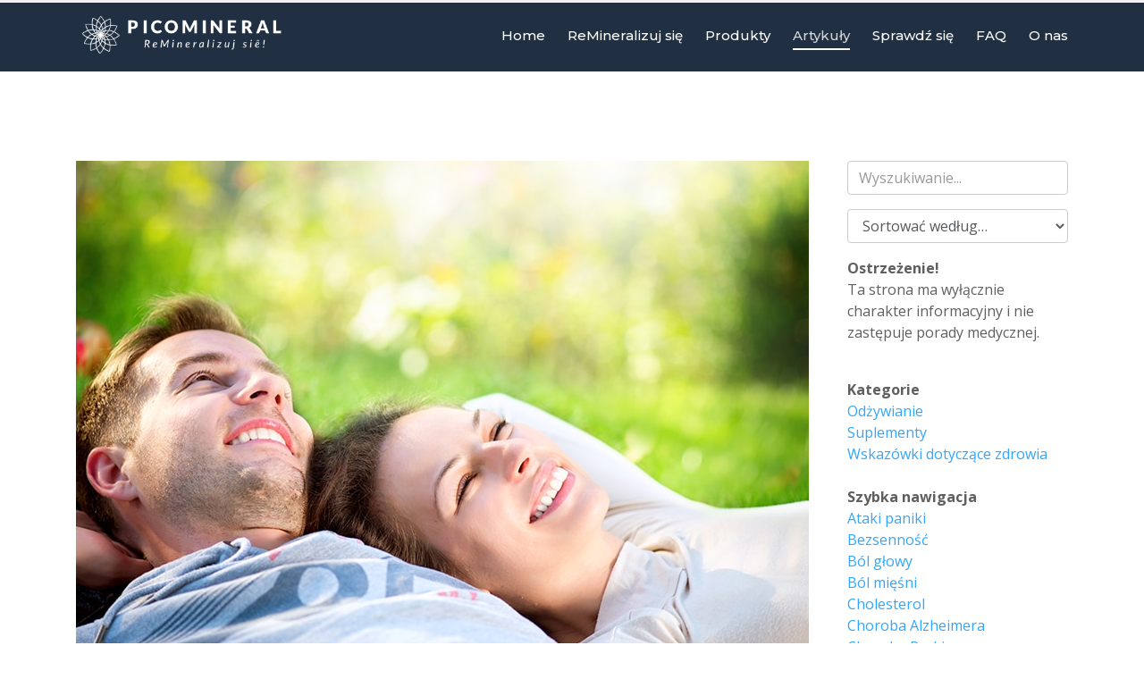

--- FILE ---
content_type: text/html; charset=UTF-8
request_url: https://www.picomineral.pl/blog/?post=chcesz-byc-zdrowy-musisz-odpoczac
body_size: 11164
content:
<!DOCTYPE html>
<html lang="en">

<head>
<link rel="alternate" type="application/rss+xml" title="Artykuły od Dr. Carolyn Dean Rna ReSet - Picomineral.pl"  href="/blog/?feed=rss">
  <!-- Required meta tags always come first -->
  <meta charset="utf-8">
  <meta name="viewport" content="width=device-width, initial-scale=1, shrink-to-fit=no">
  <meta http-equiv="x-ua-compatible" content="ie=edge">

	<!-- Head content such as meta tags and encoding options, etc -->
	
<!-- Global site tag (gtag.js) - Google Analytics -->
<script async src="https://www.googletagmanager.com/gtag/js?id=G-D4DNFNB0JW"></script>
<script>
 window.dataLayer = window.dataLayer || [];
 function gtag(){dataLayer.push(arguments);}
 gtag('js', new Date());

 gtag('config', 'G-D4DNFNB0JW');
</script>
<!-- Start cookieyes banner --> 
<script id="cookieyes" type="text/javascript" src="https://cdn-cookieyes.com/client_data/3d15dd2bddb0cc1c7be0dd44/script.js">
</script>
<!-- End cookieyes banner -->
<meta http-equiv="Content-Type" content="text/html; charset=utf-8" />
		<meta name="CHANGEFREQ" content="weekly" />
		<meta name="Author" content="ReMineralizuj się! - Picomineral.pl" />
		<meta name="description" content="Odpoczynek jest niezwykle ważny. Dr Dean opisuje, jak uniknąć syndromu wypalenia i zmęczenia, krótko przerywając robienie czegokolwiek, nawet jeśli twoje dni są naprawdę zajęte." />
		<meta name="robots" content="index, follow" />
		<link rel="apple-touch-icon" sizes="167x167" href="https://www.picomineral.pl/resources/medium.png" />
<link rel="apple-touch-icon" sizes="180x180" href="https://www.picomineral.pl/resources/picomineral-logo-pl-box.jpg" />
<link rel="apple-touch-icon" sizes="152x152" href="https://www.picomineral.pl/resources/small.png" />
<link rel="mask-icon" href="https://www.picomineral.pl/resources/picomineral-ico.png" color="rgba(0,0,0,1.00)" /><link rel="icon" type="image/png" href="https://www.picomineral.pl/resources/picomineral-ico.png" sizes="32x32" />
<link rel="icon" type="image/png" href="https://www.picomineral.pl/resources/picomineral-ico.png" sizes="16x16" />
<link rel="icon" type="image/png" href="https://www.picomineral.pl/resources/picomineral-ico.png" sizes="64x64" />

	<meta name="twitter:card" content="summary">
	<meta name="twitter:title" content="Jeśli chcesz być zdrowy, trzeba odpocząć">
	<meta name="twitter:description" content="Odpoczynek jest niezwykle ważny. Dr Dean opisuje, jak uniknąć syndromu wypalenia i zmęczenia, krótko przerywając robienie czegokolwiek, nawet jeśli twoje dni są naprawdę zajęte.">
	<meta name="twitter:image" content="https://www.picomineral.pl/blogres/chcesz-byc-zdrowy-musisz-odpoczac.jpg">
	<meta name="twitter:url" content="https://www.picomineral.pl/blog/?post=chcesz-byc-zdrowy-musisz-odpoczac">
	<meta property="og:type" content="article">
	<meta property="og:site_name" content="Jeśli chcesz być zdrowy, trzeba odpocząć">
	<meta property="og:title" content="Jeśli chcesz być zdrowy, trzeba odpocząć">
	<meta property="og:description" content="Odpoczynek jest niezwykle ważny. Dr Dean opisuje, jak uniknąć syndromu wypalenia i zmęczenia, krótko przerywając robienie czegokolwiek, nawet jeśli twoje dni są naprawdę zajęte.">
	<meta property="og:image" content="https://www.picomineral.pl/blogres/chcesz-byc-zdrowy-musisz-odpoczac.jpg">
	<meta property="og:url" content="https://www.picomineral.pl/blog/?post=chcesz-byc-zdrowy-musisz-odpoczac">

	<!-- User defined head content -->
	

  <!-- Browser title -->
	<title>Jeśli chcesz być zdrowy, trzeba odpocząć</title>

  <!-- Main Theme Stylesheet -->
	<link rel="stylesheet" type="text/css" media="all" href="../rw_common/themes/Foundry/consolidated.css?rwcache=777300833" />
		

	<!-- RapidWeaver Color Picker Stylesheet -->
	

	<!-- Plugin injected code -->
			<link rel='stylesheet' type='text/css' media='all' href='../rw_common/plugins/stacks/stacks.css?rwcache=777300833' />
		<link rel='stylesheet' type='text/css' media='all' href='files/stacks_page_page13.css?rwcache=777300833' />
        <script type='text/javascript' charset='utf-8' src='../rw_common/plugins/stacks/jquery-2.2.4.min.js?rwcache=777300833'></script>
        
        <link rel="stylesheet" href="../rw_common/plugins/stacks/font-awesome.min.css?rwcache=777300833">
        
		
		<script type='text/javascript' charset='utf-8' src='files/stacks_page_page13.js?rwcache=777300833'></script>
        <meta name="formatter" content="Stacks v5.3.0 (6353)" >
		<meta class="stacks 5 stack version" id="com.elixir.stacks.foundryLinkedListItem" name="Item" content="2.4.5.0">
		<meta class="stacks 5 stack version" id="com.elixir.stacks.foundryHeader" name="Header" content="2.4.5.0">
		<meta class="stacks 5 stack version" id="com.instacks.poster2.tag.share" name="Share Icons" content="2.8.5">
		<meta class="stacks 5 stack version" id="com.elixir.stacks.foundryImage" name="Image" content="2.4.5.0">
		<meta class="stacks 5 stack version" id="text" name="Text" content="">
		<meta class="stacks 5 stack version" id="com.instacks.poster2.core" name="Core" content="2.8.5">
		<meta class="stacks 5 stack version" id="com.elixir.stacks.foundryMargins" name="Margins" content="2.4.5.0">
		<meta class="stacks 5 stack version" id="com.instacks.poster2.template.rw" name="RW Blog (Poster 1) Template" content="2.8.5">
		<meta class="stacks 5 stack version" id="com.elixir.stacks.TypefaceGoogleFont" name="Google Font" content="">
		<meta class="stacks 5 stack version" id="com.onelittledesigner.stacks.Simple_Divider" name="Simple Divider" content="1.4.2">
		<meta class="stacks 5 stack version" id="com.elixir.stacks.foundryBreadcrumb" name="Breadcrumb" content="2.4.5.0">
		<meta class="stacks 5 stack version" id="com.instacks.poster2.main" name=" Poster 2" content="2.8.5">
		<meta class="stacks 5 stack version" id="com.elixir.stacks.foundryTypeface" name="Typeface" content="2.4.5.0">
		<meta class="stacks 5 stack version" id="com.elixir.stacks.foundryLinkedList" name="Linked List" content="2.4.5.0">
		<meta class="stacks 5 stack version" id="com.elixir.stacks.foundryColumns" name="Columns" content="2.4.5.0">
		<meta class="stacks 5 stack version" id="html" name="HTML" content="">
		<meta class="stacks 5 stack version" id="com.elixir.stacks.foundryReveal" name="Reveal" content="2.4.5.0">
		<meta class="stacks 5 stack version" id="com.elixir.stacks.foundryContainer" name="Container" content="2.4.5.0">
		<meta class="stacks 5 stack version" id="com.elixir.stacks.foundryBanner" name="Banner" content="2.4.5.0">
		<meta class="stacks 5 stack version" id="com.instacks.poster2.folder" name="Markdown Folder" content="2.8.5">
		<meta class="stacks 5 stack version" id="com.elixir.stacks.foundryButton" name="Button" content="2.4.5.0">
		<meta class="stacks 5 stack version" id="com.elixir.stacks.foundryScrollToTop" name="Scroll to Top" content="2.4.5.0">
		<meta class="stacks 5 stack version" id="com.elixir.stacks.foundryParagraph" name="Paragraph" content="2.4.5.0">
		<meta class="stacks 5 stack version" id="com.elixir.stacks.foundryDivider" name="Divider" content="2.4.5.0">
		<meta class="stacks 5 stack version" id="com.elixir.stacks.foundry" name="Foundry" content="2.4.5.0">
		<meta class="stacks 5 stack version" id="com.bigwhiteduck.stacks.menulab.chroma" name="Chroma" content="1.1.1">
		<meta class="stacks 5 stack version" id="com.elixir.stacks.foundryNavigationBar" name="Nav. Bar" content="2.4.5.0">
		<meta class="stacks 5 stack version" id="com.habitualshaker.scroller" name="Scroller" content="1.0.4">
		<meta class="stacks 5 stack version" id="com.instacks.poster2.search" name="Search / Sort" content="2.8.5">
		
<link rel="stylesheet" href="../rw_common/plugins/stacks/poster2/css/baguetteBox.min.css?rwcache=777300833">


<link rel="stylesheet" href="../rw_common/plugins/stacks/poster2/css/instacks-fontawesome.css?rwcache=777300833">



<link rel="canonical" href="https://www.picomineral.pl/blog/?post=chcesz-byc-zdrowy-musisz-odpoczac" />
<meta property="fb:app_id" content="966242223397117">
<script type="application/ld+json">
{"@context":"https:\/\/schema.org","@type":"NewsArticle","mainEntityOfPage":{"@type":"WebPage","@id":"https:\/\/www.picomineral.pl\/blog\/?post=chcesz-byc-zdrowy-musisz-odpoczac"},"headline":"Je\u015bli chcesz by\u0107 zdrowy, trzeba odpocz\u0105\u0107","image":["https:\/\/www.picomineral.pl\/blogres\/chcesz-byc-zdrowy-musisz-odpoczac.jpg"],"datePublished":"2020-03-25T01:00:00+01:00","dateModified":"2020-03-25T01:00:00+01:00","author":{"@type":"Person","name":""},"publisher":{"@type":"Organization","name":"Picomineral.pl","logo":{"@type":"ImageObject","url":"https:\/\/www.picomineral.pl\/blog\/..\/resources\/picomineral-fbsh-pl.jpg"}},"description":"Odpoczynek jest niezwykle wa\u017cny. Dr Dean opisuje, jak unikn\u0105\u0107 syndromu wypalenia i zm\u0119czenia, kr\u00f3tko przerywaj\u0105c robienie czegokolwiek, nawet je\u015bli twoje dni s\u0105 naprawd\u0119 zaj\u0119te."}
</script>
</head>

<body class="antialiased">
  <div class="blur_wrapper">

  	




<div id='stacks_out_1' class='stacks_top'><div id='stacks_in_1' class=''><div id='stacks_out_541' class='stacks_out'><div id='stacks_in_541' class='stacks_in '><div id='stacks_out_541_1' class='stacks_out'><div id='stacks_in_541_1' class='stacks_in com_elixir_stacks_foundry_stack'>




<!-- Foundry -->


</div></div><div id='stacks_out_541_3' class='stacks_out'><div id='stacks_in_541_3' class='stacks_in com_elixir_stacks_foundryTypeface_stack'>
	







<link href="https://fonts.googleapis.com/css?family=Montserrat:400,400i,500,700,700i," rel="stylesheet">









<link href="https://fonts.googleapis.com/css?family=Open Sans:400,400i,700,700i," rel="stylesheet">









</div></div></div></div><div id='stacks_out_954' class='stacks_out'><div id='stacks_in_954' class='stacks_in com_habitualshaker_scroller_stack'><div class="scroller-header">

<div class="scroller-container">
  <div class="scroller-bar" id="scrollerBar"></div>
</div>
</div>
</div></div><div class='chroma ' id='stacks_in_542'> <div class='su-pad spacer-stacks_in_542  hide-never posSticky allow-overlay  	'></div> <div class='chroma-scroll pre-load facet-mb    mob-full-width  hide-never   is-sticky  slide-down slide-fresh  ' data-style=""> <div class='slide-head  '>  <div class='slice empty out'><div class='slice empty in'></div></div>  </div> <div class="su-content oc-toggle"> <div id='stacks_out_549' class='stacks_out'><div id='stacks_in_549' class='stacks_in com_elixir_stacks_foundryNavigationBar_stack'>






<div class="nav_bar_placeholder">

	<nav class="navigation_bar clearfix foundry-typeface-one f-bg" role="navigation">
		<div class="container navigation_container">

			<div id="stacks_in_549_mobile_navigation_toggle"><i class="fa fa-bars"></i></div>

			<div class="branding_logo">
				<a href="https://www.picomineral.pl/">
					
					<img src="files/custom_logo_img-549.png" alt=""></img>
					
				</a>
			</div>

			

			<div class="logo_float_clear"></div>  <!-- Clears float on mobile devices -->

				<ul><li><a href="../" rel="" class="nav_item">Home</a></li><li><a href="../remineralizuj-sie.html" rel="" class="nav_item">ReMineralizuj się</a></li><li><a href="../produkty-rna-reset-dr-carolyn-dean.html" rel="" class="nav_item">Produkty</a></li><li class="Selected"><a href="./" rel="" class="nav_item nav_active">Artykuły</a></li><li><a href="../test-niedobor-magnez.html" rel="" class="nav_item">Sprawdź się</a></li><li><a href="../faq.html" rel="" class="nav_item">FAQ</a></li><li><a href="../o-nas.html" rel="" class="nav_item">O nas</a></li></ul>

		</div>
	</nav>

</div>
<div style="clear: both;"></div>

</div></div> </div> </div> </div> 
<div id='stacks_out_600' class='stacks_out'><div id='stacks_in_600' class='stacks_in com_elixir_stacks_foundryMargins_stack'>

<div class="margins">
	<div id='stacks_out_602' class='stacks_out'><div id='stacks_in_602' class='stacks_in com_elixir_stacks_foundryContainer_stack'>


<div class="container">
	
		<div id='stacks_out_604' class='stacks_out'><div id='stacks_in_604' class='stacks_in com_elixir_stacks_foundryMargins_stack'>

<div class="margins">
	<div id='stacks_out_609' class='stacks_out'><div id='stacks_in_609' class='stacks_in com_yourhead_stacks_two_columns_stack'><div class='s3_row'>
	<div class='s3_column s3_column_left'><!-- Core 2.8.5 --><div id='stacks_out_1513' class='stacks_out'><div id='stacks_in_1513' class='stacks_in com_instacks_poster2_main_stack'><!--  Poster 2 2.8.5 -->






















<!-- url = /blogres -->








<div class="poster blog-archive-entries-wrapper ">
<article id="stacks_in_1514_21" class="blog-entry poster-item poster-detail  " data-poster-slug=chcesz-byc-zdrowy-musisz-odpoczac data-poster-readmore-link="" data-poster-back-link="./?page=7" data-poster-title="Jeśli chcesz być zdrowy, trzeba odpocząć" data-poster-permalink="https://www.picomineral.pl/blog/?post=chcesz-byc-zdrowy-musisz-odpoczac" data-poster-category="wskazówki-dotyczące-zdrowia " data-poster-tag="regeneracja stres " data-poster-author="">
    
    <section>
        <div class="poster-header-content"><img src="https://www.picomineral.pl/blogres/chcesz-byc-zdrowy-musisz-odpoczac.jpg" alt="Jeśli chcesz być zdrowy, trzeba odpocząć"></div>
    </section>
    
    <section>
        <div class="poster-body">
            
            
            <h1 class="blog-entry-title poster-title text-left theme_style foundry-typeface-one ">
            <a href="./?post=chcesz-byc-zdrowy-musisz-odpoczac" class="blog-permalink text-left theme_style foundry-typeface-one ">Jeśli chcesz być zdrowy, trzeba odpocząć</a>
            </h1>
            
            
            <div class="blog-entry-body poster-body-content">

<div id='stacks_out_1518' class='stacks_out'><div id='stacks_in_1518' class='stacks_in com_instacks_poster2_tag_share_stack'>



<div class="poster-social"><a class="poster-share" target="_blank" href="https://www.picomineral.pl/blog/?post=chcesz-byc-zdrowy-musisz-odpoczac"></a><a class="poster-facebook" target="_blank" href="http://www.facebook.com/sharer.php?u=https%3A%2F%2Fwww.picomineral.pl%2Fblog%2F%3Fpost%3Dchcesz-byc-zdrowy-musisz-odpoczac"></a><a class="poster-twitter" target="_blank" href="https://twitter.com/intent/tweet?text=Jeśli chcesz być zdrowy, trzeba odpocząć&url=https://www.picomineral.pl/blog/?post=chcesz-byc-zdrowy-musisz-odpoczac"></a><a class="poster-pinterest" target="_blank" href="http://pinterest.com/pin/create/button/?url=https://www.picomineral.pl/blog/?post=chcesz-byc-zdrowy-musisz-odpoczac&description=Jeśli chcesz być zdrowy, trzeba odpocząć"></a><a class="poster-linkedin" target="_blank" href="https://www.linkedin.com/shareArticle?url=https://www.picomineral.pl/blog/?post=chcesz-byc-zdrowy-musisz-odpoczac&title=Jeśli chcesz być zdrowy, trzeba odpocząć"></a><a class="poster-xing" target="_blank" href="https://www.xing.com/spi/shares/new?url=https://www.picomineral.pl/blog/?post=chcesz-byc-zdrowy-musisz-odpoczac&title=Jeśli chcesz być zdrowy, trzeba odpocząć"></a><a class="poster-envelope" href="mailto:?subject=Jeśli chcesz być zdrowy, trzeba odpocząć&body=https://www.picomineral.pl/blog/?post=chcesz-byc-zdrowy-musisz-odpoczac"></a></div>



</div></div>

                <p>Odpoczynek jest niezwykle ważny. Dr Dean opisuje, jak uniknąć syndromu wypalenia i zmęczenia, krótko przerywając robienie czegokolwiek, nawet jeśli twoje dni są naprawdę zajęte.
<!--read_more--></p>

<p>Już w 2011 roku pisałam o wielkiej burzy dużej ilości pracy, stresu i odpoczynku. Na moim blogu Lying Down Therapy mówiłam o presji związanej z dużą ilością pracy oraz o potrzebie odpoczynku i relaksu.</p>

<p>Niedawno miałam kilku klientów cierpiących na wyczerpanie nadnerczy, ale sama przyczyna jest w ich stanie ... dużo pracy i stresu utrudniają im podjęcie terapii... czyli <strong>ODPOCZYNKU.</strong></p>

<p>Kiedy klient, który uczestniczy w programie zdrowotnym, który dla niego przygotowałam, wysłał e-mail z pytaniem, co jeszcze może zrobić lub podjąć, aby przezwyciężyć zmęczenie - powiedziałam mu, żeby <strong>ODPOCZĄŁ.</strong></p>

<h2>Stres zabija</h2>

<p>Jestem wielkim fanem dr Malcolma Kendricka, który napisał The Great Cholesterol Con. W swojej książce zajmuje się alternatywną przyczyną chorób serca - stresem, a nie cholesterolem. Stwierdza:</p>

<p><em>Wszyscy wiedzieli, że stres zabija. Zawód medyczny, który ma awersję do uznania, że istnieje związek między umysłem a ciałem, próbował zmiażdżyć tę „wiedzę”, wykorzystując zachodnią metodologię naukową jako swoją broń „Nie możemy zmierzyć stresu, więc nie istnieje.”</em></p>

<p>„Ale to nieprawda”, pomyślałem po przeczytaniu jego książki ..........</p>

<p>Jednak stres można określić ilościowo, mierząc hormony wytwarzane przez oś HPA (podwzgórze, przysadka, nadnercza). Kendrick i kilku naukowców twierdzą, że stresująca nadmierna stymulacja osi HPA powoduje zamieszanie w biochemii, która powoduje zablokowanie tętnic i niewydolność serca. Kiedy patrzysz na kortyzol, jeden z produktów ubocznych stresu i jego działanie na ciało, gdy jest w dużych ilościach, wszystko staje się jasne.</p>

<h2>Dużo pracy</h2>

<p>Jeden z moich pracowników opowiedział mi interesującą historię, która moim zdaniem doskonale ilustruje problem dużej ilości pracy, przed którą stoją obecnie Amerykanie, zwłaszcza kobiety. Żona jego siostrzeńca jest architektem, urodziła się i studiowała w Azji. Po ślubie przeprowadziła się do Stanów Zjednoczonych i kontynuowała pracę jako architekt. Krótko po rozpoczęciu nowej pracy odkryła, że jest w ciąży. Pewnego dnia mój asystent odwiedził siostrzeńca i jego żonę i znalazł młodą kobietę we łzach. Oszołomiona dama powiedziała: <em>„Czy to amerykański sen? Wszystkie żony pracują w tym kraju. W mojej ojczyźnie jako architekt pracowałam około 8 godzin dziennie. Ale potem wróciłam do domu i miałam czas, aby zająć się resztą moich obowiązków. Ale tutaj pracujesz w biurze przez wiele godzin, a potem wracasz do domu i znów pracujesz nawet całą noc.”</em> Purytańska etyka pracy od świtu do zmierzchu jest tak żywa, że potrzebuje kogoś spoza tej kultury, by zdać sobie sprawę, że Amerykanie pracują zbyt długo.</p>

<p>Następnie zastanawiamy się, dlaczego następne pokolenie pracowników „leczy” stres alkoholem, narkotykami, jedzeniem, zakupami i seksem. Ten niekończący się cykl stresu, po którym następuje samoleczenie, jest idealną receptą na zły stan zdrowia i krótki cykl życia. To naprawdę złe, ponieważ zdrowy rozsądek mówi ci, że istnieje proste rozwiązanie - <strong>ODPOCZYNEK.</strong></p>

<h2>Jak mogę się zrelaksować?</h2>

<p>Podobnie jak wszystkie inne nawyki, chroniczne przepracowanie można zastąpić zdrowszym połączeniem czynności odpoczynku. <strong>Najłatwiejszym sposobem na przerwę w życiu jest zmiana kilku nawyków na raz.</strong> Jeśli firma, w której pracujesz, ma dwie 15-minutowe przerwy dziennie, wykorzystaj co najmniej 5 minut każdej przerwy, aby znaleźć spokojne miejsce na zewnątrz, zamknąć oczy, wyłączyć myśli i głęboko oddychać. Dobrą alternatywą jest znalezienie relaksującej muzyki w aplikacji muzycznej i słuchanie jej przez 5 minut. Inną opcją byłoby pójść do parku w pobliżu biura i słuchać śpiewu ptaków.</p>

<p>Następnie, <strong>po powrocie z pracy, nie rozpoczynaj natychmiast gotowania, czyszczenia, prania itp.</strong> Odpocznij co najmniej 20 minut. Noś luźne ubrania, połóż się w ciemnym pokoju i słuchaj ulubionej muzyki. Niech każda myśl o twoim dniu odejdzie i skup się tylko na oddychaniu i słuchaniu muzyki.</p>

<p>Dodając te trzy małe przerwy w ciągu dnia, zobaczysz, jak twoje ciało ożywa, czyniąc cię bardziej skoncentrowanym i produktywnym w pracy. Poświęcenie czasu na relaks stwarza długotrwałe zdrowie.</p>

<p>Aloha,<br />
Dr Carolyn Dean</p>


                
                
                
                    <div class="blog-read-more poster-back"><a href="./?page=7">Powrót do listy</a></div>
                
                <p class="blog-entry-tags">Tagi: <a href="?tag=regeneracja">Regeneracja</a>, <a href="?tag=stres">Stres</a></p>
            </div>
        </div>
    <section>
</article>
</div>




<div class="poster-navigation ">
<span class="poster-navigation-post-prev"><a href="./?post=suplementacja-magnez-wapn-witamina-d-k-czesc-4" title="Czy jesteś zdezorientowany co do suplementacji magnezu, wapnia, witaminy D i K2? (czwarta część)"><i class="fa fa-chevron-left" aria-hidden="true"></i> Poprzedni post</a> </span>
<span class="poster-navigation-post-text">Artykuł </span><span class="poster-navigation-post-counter">64 / 87</span>
<span class="poster-navigation-post-next"> <a href="./?post=suplementacja-magnez-wapn-witamina-d-k-czesc-3" title="Czy jesteś zdezorientowany co do suplementacji magnezu, wapnia, witaminy D i K2? (trzecia część)">Następny post <i class="fa fa-chevron-right" aria-hidden="true"></i></a></span>
</div>


<style>.poster-hide-in-detail {display: none !important;}</style>
<script type="text/javascript">
document.addEventListener("DOMContentLoaded", function(event) { 
    stacks.com_instacks_poster2_main.replaceHtml(".poster-archive-categories", '<a href="?category=odżywianie">Odżywianie</a><br><a href="?category=suplementy">Suplementy</a><br><a href="?category=wskazówki-dotyczące-zdrowia">Wskazówki dotyczące zdrowia</a><br>');
    stacks.com_instacks_poster2_main.replaceHtml(".poster-archive-tags", '<a href="?tag=ataki-paniki">Ataki paniki</a><br><a href="?tag=bezsenność">Bezsenność</a><br><a href="?tag=ból-głowy">Ból głowy</a><br><a href="?tag=ból-mięśni">Ból mięśni</a><br><a href="?tag=cholesterol">Cholesterol</a><br><a href="?tag=choroba-alzheimera">Choroba Alzheimera</a><br><a href="?tag=choroba-parkinsona">Choroba Parkinsona</a><br><a href="?tag=cukrzyca">Cukrzyca</a><br><a href="?tag=depresja">Depresja</a><br><a href="?tag=detoksykacja">Detoksykacja</a><br><a href="?tag=energia">Energia</a><br><a href="?tag=energias">Energias</a><br><a href="?tag=funkcje-mózgu">Funkcje mózgu</a><br><a href="?tag=infekcja">Infekcja</a><br><a href="?tag=kamienie-nerkowe">Kamienie nerkowe</a><br><a href="?tag=ketoza">Ketoza</a><br><a href="?tag=kołatanie-serca">Kołatanie serca</a><br><a href="?tag=lęk">Lęk</a><br><a href="?tag=menopauza">Menopauza</a><br><a href="?tag=minerały">Minerały</a><br><a href="?tag=nadwaga">Nadwaga</a><br><a href="?tag=niskie-ciśnienie-krwi">Niskie ciśnienie krwi</a><br><a href="?tag=osteoporoza">Osteoporoza</a><br><a href="?tag=pamięć">Pamięć</a><br><a href="?tag=podrażnienie-jelit">Podrażnienie jelit</a><br><a href="?tag=problemy-jelitowe">Problemy jelitowe</a><br><a href="?tag=problemy-z-sercem">Problemy z sercem</a><br><a href="?tag=przerost-drożdży">Przerost drożdży</a><br><a href="?tag=regeneracja">Regeneracja</a><br><a href="?tag=równowaga-hormonalna">Równowaga hormonalna</a><br><a href="?tag=skurcze-mięśni">Skurcze mięśni</a><br><a href="?tag=srebro">Srebro</a><br><a href="?tag=stres">Stres</a><br><a href="?tag=swiatło-słoneczne">Swiatło słoneczne</a><br><a href="?tag=tarczyca">Tarczyca</a><br><a href="?tag=udar-mózgu">Udar mózgu</a><br><a href="?tag=układ-odpornościowy">Układ odpornościowy</a><br><a href="?tag=wahania-cukru">Wahania cukru</a><br><a href="?tag=wypadanie-włosów">Wypadanie włosów</a><br><a href="?tag=wysokie-ciśnienie-krwi">Wysokie ciśnienie krwi</a><br><a href="?tag=zakrzepy-krwi">Zakrzepy krwi</a><br><a href="?tag=zapalenie">Zapalenie</a><br><a href="?tag=zapalenie-stawów">Zapalenie stawów</a><br><a href="?tag=zaparcia">Zaparcia</a><br><a href="?tag=zespół-napięcia-przedmiesiączkowego">Zespół napięcia przedmiesiączkowego</a><br><a href="?tag=zgaga">Zgaga</a><br><a href="?tag=zmęczenie">Zmęczenie</a><br><a href="?tag=zwapnienie-tkanek">Zwapnienie tkanek</a><br>');
    stacks.com_instacks_poster2_main.replaceHtml(".poster-archive-date-year", '<a href="?date=2024">2024</a><br><a href="?date=2023">2023</a><br><a href="?date=2022">2022</a><br><a href="?date=2021">2021</a><br><a href="?date=2020">2020</a><br>');
    stacks.com_instacks_poster2_main.replaceHtml(".poster-archive-date-month", '<a href="?date=2024-02">2024-02</a><br><a href="?date=2023-12">2023-12</a><br><a href="?date=2023-11">2023-11</a><br><a href="?date=2023-08">2023-08</a><br><a href="?date=2023-07">2023-07</a><br><a href="?date=2023-06">2023-06</a><br><a href="?date=2023-04">2023-04</a><br><a href="?date=2023-03">2023-03</a><br><a href="?date=2023-02">2023-02</a><br><a href="?date=2022-12">2022-12</a><br><a href="?date=2022-11">2022-11</a><br><a href="?date=2022-10">2022-10</a><br><a href="?date=2022-08">2022-08</a><br><a href="?date=2022-07">2022-07</a><br><a href="?date=2022-06">2022-06</a><br><a href="?date=2022-03">2022-03</a><br><a href="?date=2021-11">2021-11</a><br><a href="?date=2021-10">2021-10</a><br><a href="?date=2021-06">2021-06</a><br><a href="?date=2021-05">2021-05</a><br><a href="?date=2021-04">2021-04</a><br><a href="?date=2021-03">2021-03</a><br><a href="?date=2021-01">2021-01</a><br><a href="?date=2020-12">2020-12</a><br><a href="?date=2020-11">2020-11</a><br><a href="?date=2020-10">2020-10</a><br><a href="?date=2020-09">2020-09</a><br><a href="?date=2020-08">2020-08</a><br><a href="?date=2020-07">2020-07</a><br><a href="?date=2020-06">2020-06</a><br><a href="?date=2020-04">2020-04</a><br><a href="?date=2020-03">2020-03</a><br>');
    stacks.com_instacks_poster2_main.replaceHtml(".poster-archive-authors", '');

	const url = window.location.href.match(/[^\/]+(?=\/$|$)/);
	const categorylinks = document.querySelectorAll(".poster-archive-categories a");
	[...categorylinks].forEach(function(link){
		if(link.href.match(/[^\/]+(?=\/$|$)/)[0] == url[0]){link.classList.add('active')}
	});
	const taglinks = document.querySelectorAll(".poster-archive-tags a");
	[...taglinks].forEach(function(link){
		if(link.href.match(/[^\/]+(?=\/$|$)/)[0] == url[0]){link.classList.add('active')}
	});
	const yearlinks = document.querySelectorAll(".poster-archive-date-year a");
	[...yearlinks].forEach(function(link){
		if(link.href.match(/[^\/]+(?=\/$|$)/)[0] == url[0]){link.classList.add('active')}
	});
	const monthlinks = document.querySelectorAll(".poster-archive-date-month a");
	[...monthlinks].forEach(function(link){
		if(link.href.match(/[^\/]+(?=\/$|$)/)[0] == url[0]){link.classList.add('active')}
	});
	const authorlinks = document.querySelectorAll(".poster-archive-authors a");
	[...authorlinks].forEach(function(link){
		if(link.href.match(/[^\/]+(?=\/$|$)/)[0] == url[0]){link.classList.add('active')}
	});
});
</script>
</div></div></div>
	<div class='s3_column s3_column_right'><div id='stacks_out_1520' class='stacks_out'><div id='stacks_in_1520' class='stacks_in com_instacks_poster2_search_stack'><form action="./" method="POST" accept-charset="utf-8" class="">


<div class="form-group">
<input id="stacks_in_1520_search" class="form-control" type="text" name="search" placeholder="Wyszukiwanie..." value="">
</div>


<div class="form-group">
<select id="stacks_in_1520_sort_by" class="form-control" name="sort_by" onchange="this.form.submit()">
<option value="" selected disabled hidden>Sortować według…</option>

<option value="date_asc" >Data (rosnąco)</option>
<option value="date_desc" >Data (malejąco)</option>


<option value="title_asc" >Nazwa (rosnąco)</option>
<option value="title_desc" >Nazwa (malejąco)</option>

</select>
</div>


</form></div></div><div id='stacks_out_944' class='stacks_out'><div id='stacks_in_944' class='stacks_in text_stack'><strong>Ostrzeżenie! </strong><br />Ta strona ma wyłącznie charakter informacyjny i nie zastępuje porady medycznej.</div></div><div id='stacks_out_946' class='stacks_out'><div id='stacks_in_946' class='stacks_in com_onelittledesigner_stacks_Simple_Divider_stack'><div id="simpleDivider_stacks_in_946" class="bgImageOff transparentOn">
	<div class="theDivider1"></div>
</div></div></div><div id='stacks_out_947' class='stacks_out'><div id='stacks_in_947' class='stacks_in html_stack'><b>Kategorie</b><br>
<span class="poster-archive-categories"></span>
<br>
<b>Szybka nawigacja</b><br>
<span class="poster-archive-tags"></span></div></div><div id='stacks_out_949' class='stacks_out'><div id='stacks_in_949' class='stacks_in com_onelittledesigner_stacks_Simple_Divider_stack'><div id="simpleDivider_stacks_in_949" class="bgImageOff transparentOn">
	<div class="theDivider1"></div>
</div></div></div><div id='stacks_out_950' class='stacks_out'><div id='stacks_in_950' class='stacks_in text_stack'><strong>Wyłączenie odpowiedzialności!</strong><br />Nie badamy, nie diagnozujemy, nie leczymy ani nie pr&oacute;bujemy zapobiegać chorobom, a żadna rada lub oświadczenie klient&oacute;w, kt&oacute;rzy zostawili nam recenzje w jakikolwiek spos&oacute;b, nie implikuje jakiegokolwiek wpływu na zdrowie wynikającego z używania naszych produkt&oacute;w. Wyniki będą się r&oacute;żnić. Wszelkie oświadczenia zawarte na tej stronie nie zastępują porady medycznej, zapobiegania ani leczenia.</div></div></div>
</div></div></div>
</div>
</div></div><div id='stacks_out_953' class='stacks_out'><div id='stacks_in_953' class='stacks_in com_elixir_stacks_foundryDivider_stack'>


	<hr class="m-y-md foundry-divider-simple">

</div></div>
	
</div>
</div></div>
</div>
</div></div><div id='stacks_out_1525' class='stacks_out'><div id='stacks_in_1525' class='stacks_in com_elixir_stacks_foundryBanner_stack'>


<div class="nav_pairing">
	<div class="banner" >
			<div class="banner_inner">
				<div class="banner_content">
					<div class="container">
						<div id='stacks_out_1526' class='stacks_out'><div id='stacks_in_1526' class='stacks_in com_elixir_stacks_foundryContainer_stack'>


<div class="container">
	
		<div id='stacks_out_1534' class='stacks_out'><div id='stacks_in_1534' class='stacks_in com_elixir_stacks_foundryReveal_stack'>


<div class="stacks_in_1534_foundry_reveal fadeInLeft" data-wow-duration="1000ms" data-wow-offset="0" data-wow-delay="0ms">
	<div id='stacks_out_1536' class='stacks_out'><div id='stacks_in_1536' class='stacks_in com_elixir_stacks_foundryHeader_stack'>

<div class="text-xs-center">
	
	<h4 class="color_picker  "><span id='stacks_in_1538'>Czy cierpisz na niedobór magnezu?</span></h4>
	
</div>
</div></div>
</div></div></div><div id='stacks_out_1530' class='stacks_out'><div id='stacks_in_1530' class='stacks_in com_elixir_stacks_foundryReveal_stack'>


<div class="stacks_in_1530_foundry_reveal fadeInRight" data-wow-duration="1000ms" data-wow-offset="0" data-wow-delay="0ms">
	<div id='stacks_out_1532' class='stacks_out'><div id='stacks_in_1532' class='stacks_in com_elixir_stacks_foundryButton_stack'>

<div class="button-base-margin text-xs-center">
<a role="button" href="../test-niedobor-magnez.html" rel="" onclick="" target="" id="" class=" btn btn-lg btn-warning  " >Sprawdź się!</a>
</div></div></div>
</div></div></div>
	
</div>
</div></div>
					</div>
				</div>
			</div>

			
	</div>

		
</div>




</div></div><div id='stacks_out_545' class='stacks_out'><div id='stacks_in_545' class='stacks_in '><div id='stacks_out_545_1' class='stacks_out'><div id='stacks_in_545_1' class='stacks_in com_elixir_stacks_foundryMargins_stack'>

<div class="margins">
	<div id='stacks_out_545_2' class='stacks_out'><div id='stacks_in_545_2' class='stacks_in com_elixir_stacks_foundryContainer_stack'>


<div class="container">
	
		<div id='stacks_out_545_3' class='stacks_out'><div id='stacks_in_545_3' class='stacks_in com_elixir_stacks_foundryColumns_stack'>



<div class="row   equal">


	<!-- Column One -->
	<div class="foundry_column foundry_column_one col-xs-12 col-md-4   col-lg-4  "><div class="inner_column_content"><div id='stacks_out_545_5' class='stacks_out'><div id='stacks_in_545_5' class='stacks_in com_elixir_stacks_foundryHeader_stack'>

<div class="text-xs-left">
	
	<h6 class="color_picker  ">Picomineral.pl</h6>
	
</div>
</div></div><div id='stacks_out_545_7' class='stacks_out'><div id='stacks_in_545_7' class='stacks_in com_elixir_stacks_foundryParagraph_stack'>

<p class='foundry-paragraph-override color_picker  color_picker  text-xs-left '>

	ReMineralizuj się! Wysoko przyswajalne minerały od Dr. Carolyn Dean - RnA ReSet

</p>


</div></div></div></div>



	<!-- Column Two -->
	<div class="foundry_column foundry_column_two col-xs-12 col-md-5   col-lg-5   "><div class="inner_column_content"><div id='stacks_out_545_10' class='stacks_out'><div id='stacks_in_545_10' class='stacks_in com_elixir_stacks_foundryHeader_stack'>

<div class="text-xs-left">
	
	<h6 class="color_picker  ">Wiadomości</h6>
	
</div>
</div></div><div id='stacks_out_545_12' class='stacks_out'><div id='stacks_in_545_12' class='stacks_in com_elixir_stacks_foundryLinkedList_stack'>

<ul class="nav  text-xs-left ">
	<li class="nav-item stacks_in_545_63_linked_list_item">
  <a rel="" id="" target="" rel="" onclick="" class="nav-link  default " href="https://www.picomineral.pl/blog/?post=najlepiej-przyswajany-magnez"><i class="fa fa-newspaper-o fa-fw"></i> Najlepiej przyswajalny magnez</a>
  
    <div class="stacks_in_545_63_linked_list_description foundry-base-margin">
      Dlaczego ReMag jest najlepiej przyswajalnym magnezem i dlaczego ma ogromną wartość dla wielu osób.
    </div>
  
</li>
<li class="nav-item stacks_in_545_13_linked_list_item">
  <a rel="" id="" target="" rel="" onclick="" class="nav-link  default " href="https://www.picomineral.pl/blog/?post=czujes-sie-magnez-lepiej"><i class="fa fa-newspaper-o fa-fw"></i> Czy czujesz się lepiej po magnezie?</a>
  
    <div class="stacks_in_545_13_linked_list_description foundry-base-margin">
      Kontynuacja jednego z najbardziej udanych artykułów zatytułowanych: Czy czujesz się gorzej po magnezie. Tutaj ponownie otrzymasz wspaniałe porady na temat ogólnego stanu zdrowia i zużycia minerałów.
    </div>
  
</li>
<li class="nav-item stacks_in_545_62_linked_list_item">
  <a rel="" id="" target="" rel="" onclick="" class="nav-link  default " href="https://www.picomineral.pl/blog/?post=czujes-sie-magnez-gorzej"><i class="fa fa-newspaper-o fa-fw"></i> Czy czujesz się gorzej po magnezie?</a>
  
    <div class="stacks_in_545_62_linked_list_description foundry-base-margin">
      Jak na pewno wiesz, uważamy magnez za jeden z najważniejszych minerałów dla utrzymania dobrego zdrowia. Niestety, niektórzy ludzie są w tak złym stanie, że ich magnez może nawet pogorszyć ich stan.
    </div>
  
</li>

</ul>
</div></div></div></div>




	<!-- Column Three -->
	<div class="foundry_column foundry_column_three col-xs-12 col-md-3   col-lg-3   "><div class="inner_column_content"><div id='stacks_out_545_18' class='stacks_out'><div id='stacks_in_545_18' class='stacks_in com_elixir_stacks_foundryHeader_stack'>

<div class="text-xs-left">
	
	<h6 class="color_picker  ">Strony</h6>
	
</div>
</div></div><div id='stacks_out_545_20' class='stacks_out'><div id='stacks_in_545_20' class='stacks_in com_elixir_stacks_foundryParagraph_stack'>

<p class='foundry-paragraph-override color_picker  color_picker  text-xs-left '>

	- <a href="../" title="Strona główna">Strona gł&oacute;wna</a><br />- <a href="../remineralizuj-sie.html" title="ReMineralizuj się">ReMineralizuj się</a><br />- <a href="../produkty-rna-reset-dr-carolyn-dean.html" title="Produkty">Produkty</a><br />- <a href="./" title="Artykuły">Artykuły</a><br />- <a href="../test-niedobor-magnez.html" title="Sprawdź się">Sprawdź się</a><br />- <a href="../faq.html" title="FAQ">FAQ</a><br />- <a href="../o-nas.html" title="O nas">O nas</a><br />- <a href="../sitemap.html" title="Sitemap">Sitemap</a>

</p>


</div></div></div></div>





</div>
</div></div><div id='stacks_out_545_61' class='stacks_out'><div id='stacks_in_545_61' class='stacks_in com_elixir_stacks_foundryBreadcrumb_stack'>




	<div class="text-xs-left">
		<ol class="breadcrumb"><li class="breadcrumb_item"><a href="../">Home</a></li><li class="breadcrumb_item"><a href="./">Artykuły</a></li></ol>
	</div>
</div></div>
	
</div>
</div></div>
</div>
</div></div></div></div><div id='stacks_out_546' class='stacks_out'><div id='stacks_in_546' class='stacks_in '><div id='stacks_out_546_1' class='stacks_out'><div id='stacks_in_546_1' class='stacks_in com_elixir_stacks_foundryContainer_stack'>


<div class="container">
	
		<div id='stacks_out_546_2' class='stacks_out'><div id='stacks_in_546_2' class='stacks_in com_elixir_stacks_foundryColumns_stack'>



<div class="row   equal">


	<!-- Column One -->
	<div class="foundry_column foundry_column_one col-xs-12 col-md-9   col-lg-9  "><div class="inner_column_content"><div id='stacks_out_546_26' class='stacks_out'><div id='stacks_in_546_26' class='stacks_in com_elixir_stacks_foundryImage_stack'>

		<div class=" text-xs-center text-md-center text-lg-center foundry-image-wrapper">
			<a href="../" rel="" target="" onclick="" id="" class=""> 
				
				
				<img src="files/image_stack_img-26-9CB.png" alt="Picomineral.pl" draggable="false" class="img-fluid " ></img>
				

				

				

				 </a>
		</div>
		
		
		
		</div></div><div id='stacks_out_546_39' class='stacks_out'><div id='stacks_in_546_39' class='stacks_in com_elixir_stacks_foundryLinkedList_stack'>

<ul class="nav nav-inline text-xs-center ">
	<li class="nav-item stacks_in_546_53_linked_list_item">
  <a rel="" id="" target="_blank" rel="" onclick="" class="nav-link  default " href="https://www.picomineral.com"> English</a>
  
</li>
<li class="nav-item stacks_in_546_42_linked_list_item">
  <a rel="" id="" target="_blank" rel="" onclick="" class="nav-link  default " href="https://www.picomineral.cz"> Česko</a>
  
</li>
<li class="nav-item stacks_in_546_43_linked_list_item">
  <a rel="" id="" target="_blank" rel="" onclick="" class="nav-link  default " href="https://www.picomineral.de"> Deutschland</a>
  
</li>
<li class="nav-item stacks_in_546_44_linked_list_item">
  <a rel="" id="" target="_blank" rel="" onclick="" class="nav-link  default " href="https://www.picomineral.es"> España</a>
  
</li>
<li class="nav-item stacks_in_546_45_linked_list_item">
  <a rel="" id="" target="_blank" rel="" onclick="" class="nav-link  default " href="https://www.picomineral.fr"> France</a>
  
</li>
<li class="nav-item stacks_in_546_46_linked_list_item">
  <a rel="" id="" target="_blank" rel="" onclick="" class="nav-link  default " href="https://www.picomineral.it"> Italia</a>
  
</li>
<li class="nav-item stacks_in_546_47_linked_list_item">
  <a rel="" id="" target="_blank" rel="" onclick="" class="nav-link  default " href="https://www.picomineral.hu"> Magyarország</a>
  
</li>
<li class="nav-item stacks_in_546_48_linked_list_item">
  <a rel="" id="" target="_blank" rel="" onclick="" class="nav-link  default " href="https://www.picomineral.nl"> Nederland</a>
  
</li>
<li class="nav-item stacks_in_546_50_linked_list_item">
  <a rel="" id="" target="_blank" rel="" onclick="" class="nav-link  default " href="https://www.picomineral.pl"> Polska</a>
  
</li>
<li class="nav-item stacks_in_546_52_linked_list_item">
  <a rel="" id="" target="_blank" rel="" onclick="" class="nav-link  default " href="https://www.picomineral.sk"> Slovensko</a>
  
</li>

</ul>
</div></div></div></div>








</div>
</div></div><div id='stacks_out_546_12' class='stacks_out'><div id='stacks_in_546_12' class='stacks_in com_elixir_stacks_foundryScrollToTop_stack'>



<div id="scrollToTopButton" class="stacks_in_546_12-scroll-to-top-btn btn btn-primary animated bounceOutDown   ">
	<i class="fa fa-angle-up"></i>
</div>


</div></div>
	
</div>
</div></div></div></div></div></div>
<script src="../rw_common/plugins/stacks/poster2/js/baguetteBox.min.js?rwcache=777300833"></script>


<script src="../rw_common/plugins/stacks/poster2/js/macy.js?rwcache=777300833"></script>


<script src="../rw_common/plugins/stacks/poster2/js/reframe.min.js?rwcache=777300833"></script>


<script src="../rw_common/plugins/stacks/poster2/js/scrollreveal.min.js?rwcache=777300833"></script>




  </div>

  <!-- Base RapidWeaver Javascript -->
  <script src="../rw_common/themes/Foundry/javascript.js?rwcache=777300833"></script>

  <!-- Load jQuery -->
  <script src="../rw_common/themes/Foundry/js/jquery.min.js?rwcache=777300833"></script>

  <!-- Tether.js || used for tooltips -->
	<script src="../rw_common/themes/Foundry/js/tether.min.js?rwcache=777300833"></script>

	<!-- Latest compiled and minified JavaScript -->
	<script src="../rw_common/themes/Foundry/js/bootstrap.min.js?rwcache=777300833"></script>

	<!-- Style variations -->
	

	<!-- User defined javascript -->
	

  <!-- User defined styles -->
	<style type="text/css" media="all">.poster-detail .poster-title a 
{
	font-size:30px !important;
	font-weight: bold;	
}
.poster-detail h2
{
	font-size:24px !important;
	padding-top:15px;
	padding-bottom:15px;
	font-weight: bold;
}
.poster-detail h3
{
	font-size:20px !important;		padding-top:10px;
	padding-bottom:5px;
	font-weight: bold;
}
.poster-detail h4
{
	font-size:16px !important;		padding-top:10px;
	padding-bottom:5px;
	font-weight: bold;
}
.poster-detail blockquote {
  display: block;
  margin-top: 2em;
  margin-bottom: 2em;
  margin-left: 0px;
  margin-right: 0px;
  border-left: 3px solid #10A3FD;
  padding: 30px;
  padding-bottom: 10px;
  background: #eee;
  font-style: italic;
}</style>

	<script>
		// Initializes dropdowns
		$('.dropdown-toggle').dropdown();

		// Initializes popovers
		$(function () {
		  $('[data-toggle="popover"]').popover()
		});
	</script>

  <!-- Foundry theme v1.0.1 -->

<!--Start of Tawk.to Script-->
<script type="text/javascript">
var Tawk_API=Tawk_API||{}, Tawk_LoadStart=new Date();
(function(){
var s1=document.createElement("script"),s0=document.getElementsByTagName("script")[0];
s1.async=true;
s1.src='https://embed.tawk.to/5e6792e9eec7650c331f40ee/default';
s1.charset='UTF-8';
s1.setAttribute('crossorigin','*');
s0.parentNode.insertBefore(s1,s0);
})();
</script>
<!--End of Tawk.to Script--></body>

</html>


--- FILE ---
content_type: text/css
request_url: https://www.picomineral.pl/blog/files/stacks_page_page13.css?rwcache=777300833
body_size: 28850
content:
/*
 * jarallax css
 */

.jarallax {
    position: relative;
    z-index: 0;
}
.jarallax > .jarallax-img {
    position: absolute;
    object-fit: cover;
    /* support for plugin https://github.com/bfred-it/object-fit-images */
    font-family: 'object-fit: cover;';
    top: 0;
    left: 0;
    width: 100%;
    height: 100%;
    z-index: -1;
}


.aden{-webkit-filter:hue-rotate(-20deg) contrast(.9) saturate(.85) brightness(1.2);filter:hue-rotate(-20deg) contrast(.9) saturate(.85) brightness(1.2)}.aden::after{background:-webkit-linear-gradient(left,rgba(66,10,14,.2),transparent);background:linear-gradient(to right,rgba(66,10,14,.2),transparent);mix-blend-mode:darken}.inkwell{-webkit-filter:sepia(.3) contrast(1.1) brightness(1.1) grayscale(1);filter:sepia(.3) contrast(1.1) brightness(1.1) grayscale(1)}.perpetua::after{background:-webkit-linear-gradient(top,#005b9a,#e6c13d);background:linear-gradient(to bottom,#005b9a,#e6c13d);mix-blend-mode:soft-light;opacity:.5}.reyes{-webkit-filter:sepia(.22) brightness(1.1) contrast(.85) saturate(.75);filter:sepia(.22) brightness(1.1) contrast(.85) saturate(.75)}.reyes::after{background:#efcdad;mix-blend-mode:soft-light;opacity:.5}.gingham{-webkit-filter:brightness(1.05) hue-rotate(-10deg);filter:brightness(1.05) hue-rotate(-10deg)}.gingham::after{background:-webkit-linear-gradient(left,rgba(66,10,14,.2),transparent);background:linear-gradient(to right,rgba(66,10,14,.2),transparent);mix-blend-mode:darken}.toaster{-webkit-filter:contrast(1.5) brightness(.9);filter:contrast(1.5) brightness(.9)}.toaster::after{background:-webkit-radial-gradient(circle,#804e0f,#3b003b);background:radial-gradient(circle,#804e0f,#3b003b);mix-blend-mode:screen}.walden{-webkit-filter:brightness(1.1) hue-rotate(-10deg) sepia(.3) saturate(1.6);filter:brightness(1.1) hue-rotate(-10deg) sepia(.3) saturate(1.6)}.walden::after{background:#04c;mix-blend-mode:screen;opacity:.3}.hudson{-webkit-filter:brightness(1.2) contrast(.9) saturate(1.1);filter:brightness(1.2) contrast(.9) saturate(1.1)}.hudson::after{background:-webkit-radial-gradient(circle,#a6b1ff 50%,#342134);background:radial-gradient(circle,#a6b1ff 50%,#342134);mix-blend-mode:multiply;opacity:.5}.earlybird{-webkit-filter:contrast(.9) sepia(.2);filter:contrast(.9) sepia(.2)}.earlybird::after{background:-webkit-radial-gradient(circle,#d0ba8e 20%,#360309 85%,#1d0210 100%);background:radial-gradient(circle,#d0ba8e 20%,#360309 85%,#1d0210 100%);mix-blend-mode:overlay}.mayfair{-webkit-filter:contrast(1.1) saturate(1.1);filter:contrast(1.1) saturate(1.1)}.mayfair::after{background:-webkit-radial-gradient(40% 40%,circle,rgba(255,255,255,.8),rgba(255,200,200,.6),#111 60%);background:radial-gradient(circle at 40% 40%,rgba(255,255,255,.8),rgba(255,200,200,.6),#111 60%);mix-blend-mode:overlay;opacity:.4}.lofi{-webkit-filter:saturate(1.1) contrast(1.5);filter:saturate(1.1) contrast(1.5)}.lofi::after{background:-webkit-radial-gradient(circle,transparent 70%,#222 150%);background:radial-gradient(circle,transparent 70%,#222 150%);mix-blend-mode:multiply}._1977{-webkit-filter:contrast(1.1) brightness(1.1) saturate(1.3);filter:contrast(1.1) brightness(1.1) saturate(1.3)}._1977:after{background:rgba(243,106,188,.3);mix-blend-mode:screen}.brooklyn{-webkit-filter:contrast(.9) brightness(1.1);filter:contrast(.9) brightness(1.1)}.brooklyn::after{background:-webkit-radial-gradient(circle,rgba(168,223,193,.4) 70%,#c4b7c8);background:radial-gradient(circle,rgba(168,223,193,.4) 70%,#c4b7c8);mix-blend-mode:overlay}.xpro2{-webkit-filter:sepia(.3);filter:sepia(.3)}.xpro2::after{background:-webkit-radial-gradient(circle,#e6e7e0 40%,rgba(43,42,161,.6) 110%);background:radial-gradient(circle,#e6e7e0 40%,rgba(43,42,161,.6) 110%);mix-blend-mode:color-burn}.nashville{-webkit-filter:sepia(.2) contrast(1.2) brightness(1.05) saturate(1.2);filter:sepia(.2) contrast(1.2) brightness(1.05) saturate(1.2)}.nashville::after{background:rgba(0,70,150,.4);mix-blend-mode:lighten}.nashville::before{background:rgba(247,176,153,.56);mix-blend-mode:darken}.lark{-webkit-filter:contrast(.9);filter:contrast(.9)}.lark::after{background:rgba(242,242,242,.8);mix-blend-mode:darken}.lark::before{background:#22253f;mix-blend-mode:color-dodge}.moon{-webkit-filter:grayscale(1) contrast(1.1) brightness(1.1);filter:grayscale(1) contrast(1.1) brightness(1.1)}.moon::before{background:#a0a0a0;mix-blend-mode:soft-light}.moon::after{background:#383838;mix-blend-mode:lighten}.clarendon{-webkit-filter:contrast(1.2) saturate(1.35);filter:contrast(1.2) saturate(1.35)}.clarendon:before{background:rgba(127,187,227,.2);mix-blend-mode:overlay}.willow{-webkit-filter:grayscale(.5) contrast(.95) brightness(.9);filter:grayscale(.5) contrast(.95) brightness(.9)}.willow::before{background-color:radial-gradient(40%,circle,#d4a9af 55%,#000 150%);mix-blend-mode:overlay}.willow::after{background-color:#d8cdcb;mix-blend-mode:color}.rise{-webkit-filter:brightness(1.05) sepia(.2) contrast(.9) saturate(.9);filter:brightness(1.05) sepia(.2) contrast(.9) saturate(.9)}.rise::after{background:-webkit-radial-gradient(circle,rgba(232,197,152,.8),transparent 90%);background:radial-gradient(circle,rgba(232,197,152,.8),transparent 90%);mix-blend-mode:overlay;opacity:.6}.rise::before{background:-webkit-radial-gradient(circle,rgba(236,205,169,.15) 55%,rgba(50,30,7,.4));background:radial-gradient(circle,rgba(236,205,169,.15) 55%,rgba(50,30,7,.4));mix-blend-mode:multiply}._1977:after,._1977:before,.aden:after,.aden:before,.brooklyn:after,.brooklyn:before,.clarendon:after,.clarendon:before,.earlybird:after,.earlybird:before,.gingham:after,.gingham:before,.hudson:after,.hudson:before,.inkwell:after,.inkwell:before,.lark:after,.lark:before,.lofi:after,.lofi:before,.mayfair:after,.mayfair:before,.moon:after,.moon:before,.nashville:after,.nashville:before,.perpetua:after,.perpetua:before,.reyes:after,.reyes:before,.rise:after,.rise:before,.slumber:after,.slumber:before,.toaster:after,.toaster:before,.walden:after,.walden:before,.willow:after,.willow:before,.xpro2:after,.xpro2:before{content:'';display:block;top:0;left:0;position:absolute;pointer-events:none}._1977,.aden,.brooklyn,.clarendon,.earlybird,.gingham,.hudson,.inkwell,.lark,.lofi,.mayfair,.moon,.nashville,.perpetua,.reyes,.rise,.slumber,.toaster,.walden,.willow,.xpro2{position:relative}._1977 img,.aden img,.brooklyn img,.clarendon img,.earlybird img,.gingham img,.hudson img,.inkwell img,.lark img,.lofi img,.mayfair img,.moon img,.nashville img,.perpetua img,.reyes img,.rise img,.slumber img,.toaster img,.walden img,.willow img,.xpro2 ._1977:before,.aden:before,.brooklyn:before,.clarendon:before,.earlybird:before,.gingham:before,.hudson:before,.inkwell:before,.lark:before,.lofi:before,.mayfair:before,.moon:before,.nashville:before,.perpetua:before,.reyes:before,.rise:before,.slumber:before,.toaster:before,.walden:before,.willow:before,.xpro2:before{z-index:2}._1977:after,.aden:after,.brooklyn:after,.clarendon:after,.earlybird:after,.gingham:after,.hudson:after,.inkwell:after,.lark:after,.lofi:after,.mayfair:after,.moon:after,.nashville:after,.perpetua:after,.reyes:after,.rise:after,.slumber:after,.toaster:after,.walden:after,.willow:after,.xpro2:after{z-index:3}.slumber{-webkit-filter:saturate(.66) brightness(1.05);filter:saturate(.66) brightness(1.05)}.slumber::after{background:rgba(125,105,24,.5);mix-blend-mode:soft-light}.slumber::before{background:rgba(69,41,12,.4);mix-blend-mode:lighten}
.aden{-webkit-filter:hue-rotate(-20deg) contrast(.9) saturate(.85) brightness(1.2);filter:hue-rotate(-20deg) contrast(.9) saturate(.85) brightness(1.2)}.aden::after{background:-webkit-linear-gradient(left,rgba(66,10,14,.2),transparent);background:linear-gradient(to right,rgba(66,10,14,.2),transparent);mix-blend-mode:darken}.inkwell{-webkit-filter:sepia(.3) contrast(1.1) brightness(1.1) grayscale(1);filter:sepia(.3) contrast(1.1) brightness(1.1) grayscale(1)}.perpetua::after{background:-webkit-linear-gradient(top,#005b9a,#e6c13d);background:linear-gradient(to bottom,#005b9a,#e6c13d);mix-blend-mode:soft-light;opacity:.5}.reyes{-webkit-filter:sepia(.22) brightness(1.1) contrast(.85) saturate(.75);filter:sepia(.22) brightness(1.1) contrast(.85) saturate(.75)}.reyes::after{background:#efcdad;mix-blend-mode:soft-light;opacity:.5}.gingham{-webkit-filter:brightness(1.05) hue-rotate(-10deg);filter:brightness(1.05) hue-rotate(-10deg)}.gingham::after{background:-webkit-linear-gradient(left,rgba(66,10,14,.2),transparent);background:linear-gradient(to right,rgba(66,10,14,.2),transparent);mix-blend-mode:darken}.toaster{-webkit-filter:contrast(1.5) brightness(.9);filter:contrast(1.5) brightness(.9)}.toaster::after{background:-webkit-radial-gradient(circle,#804e0f,#3b003b);background:radial-gradient(circle,#804e0f,#3b003b);mix-blend-mode:screen}.walden{-webkit-filter:brightness(1.1) hue-rotate(-10deg) sepia(.3) saturate(1.6);filter:brightness(1.1) hue-rotate(-10deg) sepia(.3) saturate(1.6)}.walden::after{background:#04c;mix-blend-mode:screen;opacity:.3}.hudson{-webkit-filter:brightness(1.2) contrast(.9) saturate(1.1);filter:brightness(1.2) contrast(.9) saturate(1.1)}.hudson::after{background:-webkit-radial-gradient(circle,#a6b1ff 50%,#342134);background:radial-gradient(circle,#a6b1ff 50%,#342134);mix-blend-mode:multiply;opacity:.5}.earlybird{-webkit-filter:contrast(.9) sepia(.2);filter:contrast(.9) sepia(.2)}.earlybird::after{background:-webkit-radial-gradient(circle,#d0ba8e 20%,#360309 85%,#1d0210 100%);background:radial-gradient(circle,#d0ba8e 20%,#360309 85%,#1d0210 100%);mix-blend-mode:overlay}.mayfair{-webkit-filter:contrast(1.1) saturate(1.1);filter:contrast(1.1) saturate(1.1)}.mayfair::after{background:-webkit-radial-gradient(40% 40%,circle,rgba(255,255,255,.8),rgba(255,200,200,.6),#111 60%);background:radial-gradient(circle at 40% 40%,rgba(255,255,255,.8),rgba(255,200,200,.6),#111 60%);mix-blend-mode:overlay;opacity:.4}.lofi{-webkit-filter:saturate(1.1) contrast(1.5);filter:saturate(1.1) contrast(1.5)}.lofi::after{background:-webkit-radial-gradient(circle,transparent 70%,#222 150%);background:radial-gradient(circle,transparent 70%,#222 150%);mix-blend-mode:multiply}._1977{-webkit-filter:contrast(1.1) brightness(1.1) saturate(1.3);filter:contrast(1.1) brightness(1.1) saturate(1.3)}._1977:after{background:rgba(243,106,188,.3);mix-blend-mode:screen}.brooklyn{-webkit-filter:contrast(.9) brightness(1.1);filter:contrast(.9) brightness(1.1)}.brooklyn::after{background:-webkit-radial-gradient(circle,rgba(168,223,193,.4) 70%,#c4b7c8);background:radial-gradient(circle,rgba(168,223,193,.4) 70%,#c4b7c8);mix-blend-mode:overlay}.xpro2{-webkit-filter:sepia(.3);filter:sepia(.3)}.xpro2::after{background:-webkit-radial-gradient(circle,#e6e7e0 40%,rgba(43,42,161,.6) 110%);background:radial-gradient(circle,#e6e7e0 40%,rgba(43,42,161,.6) 110%);mix-blend-mode:color-burn}.nashville{-webkit-filter:sepia(.2) contrast(1.2) brightness(1.05) saturate(1.2);filter:sepia(.2) contrast(1.2) brightness(1.05) saturate(1.2)}.nashville::after{background:rgba(0,70,150,.4);mix-blend-mode:lighten}.nashville::before{background:rgba(247,176,153,.56);mix-blend-mode:darken}.lark{-webkit-filter:contrast(.9);filter:contrast(.9)}.lark::after{background:rgba(242,242,242,.8);mix-blend-mode:darken}.lark::before{background:#22253f;mix-blend-mode:color-dodge}.moon{-webkit-filter:grayscale(1) contrast(1.1) brightness(1.1);filter:grayscale(1) contrast(1.1) brightness(1.1)}.moon::before{background:#a0a0a0;mix-blend-mode:soft-light}.moon::after{background:#383838;mix-blend-mode:lighten}.clarendon{-webkit-filter:contrast(1.2) saturate(1.35);filter:contrast(1.2) saturate(1.35)}.clarendon:before{background:rgba(127,187,227,.2);mix-blend-mode:overlay}.willow{-webkit-filter:grayscale(.5) contrast(.95) brightness(.9);filter:grayscale(.5) contrast(.95) brightness(.9)}.willow::before{background-color:radial-gradient(40%,circle,#d4a9af 55%,#000 150%);mix-blend-mode:overlay}.willow::after{background-color:#d8cdcb;mix-blend-mode:color}.rise{-webkit-filter:brightness(1.05) sepia(.2) contrast(.9) saturate(.9);filter:brightness(1.05) sepia(.2) contrast(.9) saturate(.9)}.rise::after{background:-webkit-radial-gradient(circle,rgba(232,197,152,.8),transparent 90%);background:radial-gradient(circle,rgba(232,197,152,.8),transparent 90%);mix-blend-mode:overlay;opacity:.6}.rise::before{background:-webkit-radial-gradient(circle,rgba(236,205,169,.15) 55%,rgba(50,30,7,.4));background:radial-gradient(circle,rgba(236,205,169,.15) 55%,rgba(50,30,7,.4));mix-blend-mode:multiply}._1977:after,._1977:before,.aden:after,.aden:before,.brooklyn:after,.brooklyn:before,.clarendon:after,.clarendon:before,.earlybird:after,.earlybird:before,.gingham:after,.gingham:before,.hudson:after,.hudson:before,.inkwell:after,.inkwell:before,.lark:after,.lark:before,.lofi:after,.lofi:before,.mayfair:after,.mayfair:before,.moon:after,.moon:before,.nashville:after,.nashville:before,.perpetua:after,.perpetua:before,.reyes:after,.reyes:before,.rise:after,.rise:before,.slumber:after,.slumber:before,.toaster:after,.toaster:before,.walden:after,.walden:before,.willow:after,.willow:before,.xpro2:after,.xpro2:before{content:'';display:block;top:0;left:0;position:absolute;pointer-events:none}._1977,.aden,.brooklyn,.clarendon,.earlybird,.gingham,.hudson,.inkwell,.lark,.lofi,.mayfair,.moon,.nashville,.perpetua,.reyes,.rise,.slumber,.toaster,.walden,.willow,.xpro2{position:relative}._1977 img,.aden img,.brooklyn img,.clarendon img,.earlybird img,.gingham img,.hudson img,.inkwell img,.lark img,.lofi img,.mayfair img,.moon img,.nashville img,.perpetua img,.reyes img,.rise img,.slumber img,.toaster img,.walden img,.willow img,.xpro2 ._1977:before,.aden:before,.brooklyn:before,.clarendon:before,.earlybird:before,.gingham:before,.hudson:before,.inkwell:before,.lark:before,.lofi:before,.mayfair:before,.moon:before,.nashville:before,.perpetua:before,.reyes:before,.rise:before,.slumber:before,.toaster:before,.walden:before,.willow:before,.xpro2:before{z-index:2}._1977:after,.aden:after,.brooklyn:after,.clarendon:after,.earlybird:after,.gingham:after,.hudson:after,.inkwell:after,.lark:after,.lofi:after,.mayfair:after,.moon:after,.nashville:after,.perpetua:after,.reyes:after,.rise:after,.slumber:after,.toaster:after,.walden:after,.willow:after,.xpro2:after{z-index:3}.slumber{-webkit-filter:saturate(.66) brightness(1.05);filter:saturate(.66) brightness(1.05)}.slumber::after{background:rgba(125,105,24,.5);mix-blend-mode:soft-light}.slumber::before{background:rgba(69,41,12,.4);mix-blend-mode:lighten}
/*!
 * Bootstrap v4.0.0-alpha.2 (http://getbootstrap.com)
 * Copyright 2011-2015 Twitter, Inc.
 * Licensed under MIT (https://github.com/twbs/bootstrap/blob/master/LICENSE)
 */
/*! normalize.css v3.0.3 | MIT License | github.com/necolas/normalize.css */
html {
  font-family: sans-serif;
  -ms-text-size-adjust: 100%;
  -webkit-text-size-adjust: 100%; }

body {
  margin: 0; }

article,
aside,
details,
figcaption,
figure,
footer,
header,
hgroup,
main,
menu,
nav,
section,
summary {
  display: block; }

audio,
canvas,
progress,
video {
  display: inline-block;
  vertical-align: baseline; }

audio:not([controls]) {
  display: none;
  height: 0; }

[hidden],
template {
  display: none; }

a {
  background-color: transparent; }

a:active {
  outline: 0; }

a:hover {
  outline: 0; }

abbr[title] {
  border-bottom: 1px dotted; }

b,
strong {
  font-weight: bold; }

dfn {
  font-style: italic; }

h1 {
  font-size: 2em;
  margin: 0.67em 0; }

mark {
  background: #ff0;
  color: #000; }

small {
  font-size: 80%; }

sub,
sup {
  font-size: 75%;
  line-height: 0;
  position: relative;
  vertical-align: baseline; }

sup {
  top: -0.5em; }

sub {
  bottom: -0.25em; }

img {
  border: 0; }

svg:not(:root) {
  overflow: hidden; }

figure {
  margin: 1em 40px; }

hr {
  box-sizing: content-box;
  height: 0; }

pre {
  overflow: auto; }

code,
kbd,
pre,
samp {
  font-family: monospace, monospace;
  font-size: 1em; }

button,
input,
optgroup,
select,
textarea {
  color: inherit;
  font: inherit;
  margin: 0; }

button {
  overflow: visible; }

button,
select {
  text-transform: none; }

button,
html input[type="button"],
input[type="reset"],
input[type="submit"] {
  -webkit-appearance: button;
  cursor: pointer; }

button[disabled],
html input[disabled] {
  cursor: default; }

button::-moz-focus-inner,
input::-moz-focus-inner {
  border: 0;
  padding: 0; }

input {
  line-height: normal; }

input[type="checkbox"],
input[type="radio"] {
  box-sizing: border-box;
  padding: 0; }

input[type="number"]::-webkit-inner-spin-button,
input[type="number"]::-webkit-outer-spin-button {
  height: auto; }

input[type="search"] {
  -webkit-appearance: textfield;
  box-sizing: content-box; }

input[type="search"]::-webkit-search-cancel-button,
input[type="search"]::-webkit-search-decoration {
  -webkit-appearance: none; }

fieldset {
  border: 1px solid #c0c0c0;
  margin: 0 2px;
  padding: 0.35em 0.625em 0.75em; }

legend {
  border: 0;
  padding: 0; }

textarea {
  overflow: auto; }

optgroup {
  font-weight: bold; }

table {
  border-collapse: collapse;
  border-spacing: 0; }

td,
th {
  padding: 0; }

@media print {
  *,
  *::before,
  *::after {
    text-shadow: none !important;
    box-shadow: none !important; }
  a,
  a:visited {
    text-decoration: underline; }
  abbr[title]::after {
    content: " (" attr(title) ")"; }
  pre,
  blockquote {
    border: 1px solid #999;
    page-break-inside: avoid; }
  thead {
    display: table-header-group; }
  tr,
  img {
    page-break-inside: avoid; }
  img {
    max-width: 100% !important; }
  p,
  h2,
  h3 {
    orphans: 3;
    widows: 3; }
  h2,
  h3 {
    page-break-after: avoid; }
  .navbar {
    display: none; }
  .btn > .caret,
  .dropup > .btn > .caret {
    border-top-color: #000 !important; }
  .label {
    border: 1px solid #000; }
  .table {
    border-collapse: collapse !important; }
    .table td,
    .table th {
      background-color: #fff !important; }
  .table-bordered th,
  .table-bordered td {
    border: 1px solid #ddd !important; } }

html {
  box-sizing: border-box; }

*,
*::before,
*::after {
  box-sizing: inherit; }

@-moz-viewport {
  width: device-width; }

@-ms-viewport {
  width: device-width; }

@-o-viewport {
  width: device-width; }

@-webkit-viewport {
  width: device-width; }

@viewport {
  width: device-width; }

html {
  font-size: 16px;
  -webkit-tap-highlight-color: rgba(0, 0, 0, 0); }

body {
  font-family: inherit;
  font-size: 1rem;
  line-height: 1.5;
  color: #5f5f5f;
  background-color: #fff; }

.paragraph {
  color: #5f5f5f; }

[tabindex="-1"]:focus {
  outline: none !important; }

h1, h2, h3, h4, h5, h6 {
  margin-top: 0;
  margin-bottom: .5rem; }

p {
  margin-top: 0;
  margin-bottom: 1rem; }

abbr[title],
abbr[data-original-title] {
  cursor: help;
  border-bottom: 1px dotted #818a91; }

address {
  margin-bottom: 1rem;
  font-style: normal;
  line-height: inherit; }

ol,
ul,
dl {
  margin-top: 0;
  margin-bottom: 1rem; }

ol ol,
ul ul,
ol ul,
ul ol {
  margin-bottom: 0; }

dt {
  font-weight: bold; }

dd {
  margin-bottom: .5rem;
  margin-left: 0; }

blockquote {
  margin: 0 0 1rem; }

a {
  color: #30a6fe;
  text-decoration: none; }
  a:focus, a:hover {
    color: #0181e0;
    text-decoration: underline; }
  a:focus {
    outline: thin dotted;
    outline: 5px auto -webkit-focus-ring-color;
    outline-offset: -2px; }

pre {
  margin-top: 0;
  margin-bottom: 1rem; }

figure {
  margin: 0 0 1rem; }

img {
  vertical-align: middle; }

[role="button"] {
  cursor: pointer; }

a,
area,
button,
[role="button"],
input,
label,
select,
summary,
textarea {
  touch-action: manipulation; }

table {
  background-color: transparent; }

caption {
  padding-top: 0.75rem;
  padding-bottom: 0.75rem;
  color: #818a91;
  text-align: left;
  caption-side: bottom; }

th {
  text-align: left; }

label {
  display: inline-block;
  margin-bottom: .5rem; }

button:focus {
  outline: 1px dotted;
  outline: 5px auto -webkit-focus-ring-color; }

input,
button,
select,
textarea {
  margin: 0;
  line-height: inherit;
  border-radius: 0; }

textarea {
  resize: vertical; }

fieldset {
  min-width: 0;
  padding: 0;
  margin: 0;
  border: 0; }

legend {
  display: block;
  width: 100%;
  padding: 0;
  margin-bottom: .5rem;
  font-size: 1.5rem;
  line-height: inherit; }

input[type="search"] {
  box-sizing: inherit;
  -webkit-appearance: none; }

output {
  display: inline-block; }

[hidden] {
  display: none !important; }

h1, h2, h3, h4, h5, h6,
.h1, .h2, .h3, .h4, .h5, .h6 {
  margin-bottom: 0.5rem;
  font-family: inherit;
  font-weight: 400;
  line-height: 1.2;
  color: #373a3c; }

h1 {
  font-size: 2.5rem; }

h2 {
  font-size: 2rem; }

h3 {
  font-size: 1.75rem; }

h4 {
  font-size: 1.5rem; }

h5 {
  font-size: 1.25rem; }

h6 {
  font-size: 1rem; }

.h1 {
  font-size: 2.5rem; }

.h2 {
  font-size: 2rem; }

.h3 {
  font-size: 1.75rem; }

.h4 {
  font-size: 1.5rem; }

.h5 {
  font-size: 1.25rem; }

.h6 {
  font-size: 1rem; }

.lead {
  font-size: 20px;
  font-weight: 300; }

.display-1 {
  font-size: 96px;
  font-weight: 400; }

.display-2 {
  font-size: 88px;
  font-weight: 400; }

.display-3 {
  font-size: 72px;
  font-weight: 400; }

.display-4 {
  font-size: 56px;
  font-weight: 400; }

hr {
  margin-top: 1rem;
  margin-bottom: 1rem;
  border: 0;
  border-top: 1px solid rgba(0, 0, 0, 0.1); }

small,
.small {
  font-size: 80%;
  font-weight: normal; }

mark,
.mark {
  padding: .2em;
  background-color: #fcf8e3; }

.list-unstyled {
  padding-left: 0;
  list-style: none; }

.list-inline {
  padding-left: 0;
  list-style: none; }

.list-inline-item {
  display: inline-block; }
  .list-inline-item:not(:last-child) {
    margin-right: 5px; }

.dl-horizontal {
  margin-right: -1.875rem;
  margin-left: -1.875rem; }
  .dl-horizontal::after {
    content: "";
    display: table;
    clear: both; }

.initialism {
  font-size: 90%;
  text-transform: uppercase; }

.blockquote {
  padding: 0.5rem 1rem;
  margin-bottom: 1rem;
  font-size: 1.25rem;
  border-left: 0.25rem solid #eceeef; }

.blockquote-footer {
  display: block;
  font-size: 80%;
  line-height: 1.5;
  color: #818a91; }
  .blockquote-footer::before {
    content: "\2014 \00A0"; }

.blockquote-reverse {
  padding-right: 1rem;
  padding-left: 0;
  text-align: right;
  border-right: 0.25rem solid #eceeef;
  border-left: 0; }

.blockquote-reverse .blockquote-footer::before {
  content: ""; }

.blockquote-reverse .blockquote-footer::after {
  content: "\00A0 \2014"; }

.img-fluid, .carousel-inner > .carousel-item > img,
.carousel-inner > .carousel-item > a > img {
  display: block;
  max-width: 100%;
  height: auto; }

.img-rounded {
  border-radius: 4px; }

.img-thumbnail {
  padding: 0.25rem;
  line-height: 1.5;
  background-color: #fff;
  border: 1px solid #ddd;
  border-radius: 4px;
  transition: all .2s ease-in-out;
  display: inline-block;
  max-width: 100%;
  height: auto; }

.img-circle {
  border-radius: 50%; }

.figure {
  display: inline-block; }

.figure-img {
  margin-bottom: 0.5rem;
  line-height: 1; }

.figure-caption {
  font-size: 90%;
  color: #818a91; }

code,
kbd,
pre,
samp {
  font-family: Menlo, Monaco, Consolas, "Courier New", monospace; }

code {
  padding: .2rem .4rem;
  font-size: 90%;
  color: #bd4147;
  background-color: #f7f7f9;
  border-radius: 4px; }

kbd {
  padding: .2rem .4rem;
  font-size: 90%;
  color: #fff;
  background-color: #333;
  border-radius: 4px; }
  kbd kbd {
    padding: 0;
    font-size: 100%;
    font-weight: bold; }

pre {
  display: block;
  margin-top: 0;
  margin-bottom: 1rem;
  font-size: 90%;
  line-height: 1.5;
  color: #373a3c; }
  pre code {
    padding: 0;
    font-size: inherit;
    color: inherit;
    background-color: transparent;
    border-radius: 0; }

.pre-scrollable {
  max-height: 340px;
  overflow-y: scroll; }

.container {
  margin-left: auto;
  margin-right: auto;
  padding-left: 0.9375rem;
  padding-right: 0.9375rem; }
  .container::after {
    content: "";
    display: table;
    clear: both; }
  @media (min-width: 544px) {
    .container {
      max-width: 576px; } }
  @media (min-width: 767px) {
    .container {
      max-width: 720px; } }
  @media (min-width: 992px) {
    .container {
      max-width: 940px; } }
  @media (min-width: 1200px) {
    .container {
      max-width: 1140px; } }
.container-fluid {
  margin-left: auto;
  margin-right: auto;
  padding-left: 0.9375rem;
  padding-right: 0.9375rem; }
  .container-fluid::after {
    content: "";
    display: table;
    clear: both; }

.row {
  margin-left: -0.9375rem;
  margin-right: -0.9375rem; }
  .row::after {
    content: "";
    display: table;
    clear: both; }

.col-xl-12, .col-xl-11, .col-xl-10, .col-xl-9, .col-xl-8, .col-xl-7, .col-xl-6, .col-xl-5, .col-xl-4, .col-xl-3, .col-xl-2, .col-xl-1, .col-lg-12, .col-lg-11, .col-lg-10, .col-lg-9, .col-lg-8, .col-lg-7, .col-lg-6, .col-lg-5, .col-lg-4, .col-lg-3, .col-lg-2, .col-lg-1, .col-md-12, .col-md-11, .col-md-10, .col-md-9, .col-md-8, .col-md-7, .col-md-6, .col-md-5, .col-md-4, .col-md-3, .col-md-2, .col-md-1, .col-sm-12, .col-sm-11, .col-sm-10, .col-sm-9, .col-sm-8, .col-sm-7, .col-sm-6, .col-sm-5, .col-sm-4, .col-sm-3, .col-sm-2, .col-sm-1, .col-xs-12, .col-xs-11, .col-xs-10, .col-xs-9, .col-xs-8, .col-xs-7, .col-xs-6, .col-xs-5, .col-xs-4, .col-xs-3, .col-xs-2, .col-xs-1 {
  position: relative;
  min-height: 1px;
  padding-left: 0.9375rem;
  padding-right: 0.9375rem; }

.col-xs-12, .col-xs-11, .col-xs-10, .col-xs-9, .col-xs-8, .col-xs-7, .col-xs-6, .col-xs-5, .col-xs-4, .col-xs-3, .col-xs-2, .col-xs-1 {
  float: left; }

.col-xs-1 {
  width: 8.3333333333%; }

.col-xs-2 {
  width: 16.6666666667%; }

.col-xs-3 {
  width: 25%; }

.col-xs-4 {
  width: 33.3333333333%; }

.col-xs-5 {
  width: 41.6666666667%; }

.col-xs-6 {
  width: 50%; }

.col-xs-7 {
  width: 58.3333333333%; }

.col-xs-8 {
  width: 66.6666666667%; }

.col-xs-9 {
  width: 75%; }

.col-xs-10 {
  width: 83.3333333333%; }

.col-xs-11 {
  width: 91.6666666667%; }

.col-xs-12 {
  width: 100%; }

.col-xs-pull-0 {
  right: auto; }

.col-xs-pull-1 {
  right: 8.3333333333%; }

.col-xs-pull-2 {
  right: 16.6666666667%; }

.col-xs-pull-3 {
  right: 25%; }

.col-xs-pull-4 {
  right: 33.3333333333%; }

.col-xs-pull-5 {
  right: 41.6666666667%; }

.col-xs-pull-6 {
  right: 50%; }

.col-xs-pull-7 {
  right: 58.3333333333%; }

.col-xs-pull-8 {
  right: 66.6666666667%; }

.col-xs-pull-9 {
  right: 75%; }

.col-xs-pull-10 {
  right: 83.3333333333%; }

.col-xs-pull-11 {
  right: 91.6666666667%; }

.col-xs-pull-12 {
  right: 100%; }

.col-xs-push-0 {
  left: auto; }

.col-xs-push-1 {
  left: 8.3333333333%; }

.col-xs-push-2 {
  left: 16.6666666667%; }

.col-xs-push-3 {
  left: 25%; }

.col-xs-push-4 {
  left: 33.3333333333%; }

.col-xs-push-5 {
  left: 41.6666666667%; }

.col-xs-push-6 {
  left: 50%; }

.col-xs-push-7 {
  left: 58.3333333333%; }

.col-xs-push-8 {
  left: 66.6666666667%; }

.col-xs-push-9 {
  left: 75%; }

.col-xs-push-10 {
  left: 83.3333333333%; }

.col-xs-push-11 {
  left: 91.6666666667%; }

.col-xs-push-12 {
  left: 100%; }

.col-xs-offset-0 {
  margin-left: 0%; }

.col-xs-offset-1 {
  margin-left: 8.3333333333%; }

.col-xs-offset-2 {
  margin-left: 16.6666666667%; }

.col-xs-offset-3 {
  margin-left: 25%; }

.col-xs-offset-4 {
  margin-left: 33.3333333333%; }

.col-xs-offset-5 {
  margin-left: 41.6666666667%; }

.col-xs-offset-6 {
  margin-left: 50%; }

.col-xs-offset-7 {
  margin-left: 58.3333333333%; }

.col-xs-offset-8 {
  margin-left: 66.6666666667%; }

.col-xs-offset-9 {
  margin-left: 75%; }

.col-xs-offset-10 {
  margin-left: 83.3333333333%; }

.col-xs-offset-11 {
  margin-left: 91.6666666667%; }

.col-xs-offset-12 {
  margin-left: 100%; }

@media (min-width: 544px) {
  .col-sm-12, .col-sm-11, .col-sm-10, .col-sm-9, .col-sm-8, .col-sm-7, .col-sm-6, .col-sm-5, .col-sm-4, .col-sm-3, .col-sm-2, .col-sm-1 {
    float: left; }
  .col-sm-1 {
    width: 8.3333333333%; }
  .col-sm-2 {
    width: 16.6666666667%; }
  .col-sm-3 {
    width: 25%; }
  .col-sm-4 {
    width: 33.3333333333%; }
  .col-sm-5 {
    width: 41.6666666667%; }
  .col-sm-6 {
    width: 50%; }
  .col-sm-7 {
    width: 58.3333333333%; }
  .col-sm-8 {
    width: 66.6666666667%; }
  .col-sm-9 {
    width: 75%; }
  .col-sm-10 {
    width: 83.3333333333%; }
  .col-sm-11 {
    width: 91.6666666667%; }
  .col-sm-12 {
    width: 100%; }
  .col-sm-pull-0 {
    right: auto; }
  .col-sm-pull-1 {
    right: 8.3333333333%; }
  .col-sm-pull-2 {
    right: 16.6666666667%; }
  .col-sm-pull-3 {
    right: 25%; }
  .col-sm-pull-4 {
    right: 33.3333333333%; }
  .col-sm-pull-5 {
    right: 41.6666666667%; }
  .col-sm-pull-6 {
    right: 50%; }
  .col-sm-pull-7 {
    right: 58.3333333333%; }
  .col-sm-pull-8 {
    right: 66.6666666667%; }
  .col-sm-pull-9 {
    right: 75%; }
  .col-sm-pull-10 {
    right: 83.3333333333%; }
  .col-sm-pull-11 {
    right: 91.6666666667%; }
  .col-sm-pull-12 {
    right: 100%; }
  .col-sm-push-0 {
    left: auto; }
  .col-sm-push-1 {
    left: 8.3333333333%; }
  .col-sm-push-2 {
    left: 16.6666666667%; }
  .col-sm-push-3 {
    left: 25%; }
  .col-sm-push-4 {
    left: 33.3333333333%; }
  .col-sm-push-5 {
    left: 41.6666666667%; }
  .col-sm-push-6 {
    left: 50%; }
  .col-sm-push-7 {
    left: 58.3333333333%; }
  .col-sm-push-8 {
    left: 66.6666666667%; }
  .col-sm-push-9 {
    left: 75%; }
  .col-sm-push-10 {
    left: 83.3333333333%; }
  .col-sm-push-11 {
    left: 91.6666666667%; }
  .col-sm-push-12 {
    left: 100%; }
  .col-sm-offset-0 {
    margin-left: 0%; }
  .col-sm-offset-1 {
    margin-left: 8.3333333333%; }
  .col-sm-offset-2 {
    margin-left: 16.6666666667%; }
  .col-sm-offset-3 {
    margin-left: 25%; }
  .col-sm-offset-4 {
    margin-left: 33.3333333333%; }
  .col-sm-offset-5 {
    margin-left: 41.6666666667%; }
  .col-sm-offset-6 {
    margin-left: 50%; }
  .col-sm-offset-7 {
    margin-left: 58.3333333333%; }
  .col-sm-offset-8 {
    margin-left: 66.6666666667%; }
  .col-sm-offset-9 {
    margin-left: 75%; }
  .col-sm-offset-10 {
    margin-left: 83.3333333333%; }
  .col-sm-offset-11 {
    margin-left: 91.6666666667%; }
  .col-sm-offset-12 {
    margin-left: 100%; } }

@media (min-width: 767px) {
  .col-md-12, .col-md-11, .col-md-10, .col-md-9, .col-md-8, .col-md-7, .col-md-6, .col-md-5, .col-md-4, .col-md-3, .col-md-2, .col-md-1 {
    float: left; }
  .col-md-1 {
    width: 8.3333333333%; }
  .col-md-2 {
    width: 16.6666666667%; }
  .col-md-3 {
    width: 25%; }
  .col-md-4 {
    width: 33.3333333333%; }
  .col-md-5 {
    width: 41.6666666667%; }
  .col-md-6 {
    width: 50%; }
  .col-md-7 {
    width: 58.3333333333%; }
  .col-md-8 {
    width: 66.6666666667%; }
  .col-md-9 {
    width: 75%; }
  .col-md-10 {
    width: 83.3333333333%; }
  .col-md-11 {
    width: 91.6666666667%; }
  .col-md-12 {
    width: 100%; }
  .col-md-pull-0 {
    right: auto; }
  .col-md-pull-1 {
    right: 8.3333333333%; }
  .col-md-pull-2 {
    right: 16.6666666667%; }
  .col-md-pull-3 {
    right: 25%; }
  .col-md-pull-4 {
    right: 33.3333333333%; }
  .col-md-pull-5 {
    right: 41.6666666667%; }
  .col-md-pull-6 {
    right: 50%; }
  .col-md-pull-7 {
    right: 58.3333333333%; }
  .col-md-pull-8 {
    right: 66.6666666667%; }
  .col-md-pull-9 {
    right: 75%; }
  .col-md-pull-10 {
    right: 83.3333333333%; }
  .col-md-pull-11 {
    right: 91.6666666667%; }
  .col-md-pull-12 {
    right: 100%; }
  .col-md-push-0 {
    left: auto; }
  .col-md-push-1 {
    left: 8.3333333333%; }
  .col-md-push-2 {
    left: 16.6666666667%; }
  .col-md-push-3 {
    left: 25%; }
  .col-md-push-4 {
    left: 33.3333333333%; }
  .col-md-push-5 {
    left: 41.6666666667%; }
  .col-md-push-6 {
    left: 50%; }
  .col-md-push-7 {
    left: 58.3333333333%; }
  .col-md-push-8 {
    left: 66.6666666667%; }
  .col-md-push-9 {
    left: 75%; }
  .col-md-push-10 {
    left: 83.3333333333%; }
  .col-md-push-11 {
    left: 91.6666666667%; }
  .col-md-push-12 {
    left: 100%; }
  .col-md-offset-0 {
    margin-left: 0%; }
  .col-md-offset-1 {
    margin-left: 8.3333333333%; }
  .col-md-offset-2 {
    margin-left: 16.6666666667%; }
  .col-md-offset-3 {
    margin-left: 25%; }
  .col-md-offset-4 {
    margin-left: 33.3333333333%; }
  .col-md-offset-5 {
    margin-left: 41.6666666667%; }
  .col-md-offset-6 {
    margin-left: 50%; }
  .col-md-offset-7 {
    margin-left: 58.3333333333%; }
  .col-md-offset-8 {
    margin-left: 66.6666666667%; }
  .col-md-offset-9 {
    margin-left: 75%; }
  .col-md-offset-10 {
    margin-left: 83.3333333333%; }
  .col-md-offset-11 {
    margin-left: 91.6666666667%; }
  .col-md-offset-12 {
    margin-left: 100%; } }

@media (min-width: 992px) {
  .col-lg-12, .col-lg-11, .col-lg-10, .col-lg-9, .col-lg-8, .col-lg-7, .col-lg-6, .col-lg-5, .col-lg-4, .col-lg-3, .col-lg-2, .col-lg-1 {
    float: left; }
  .col-lg-1 {
    width: 8.3333333333%; }
  .col-lg-2 {
    width: 16.6666666667%; }
  .col-lg-3 {
    width: 25%; }
  .col-lg-4 {
    width: 33.3333333333%; }
  .col-lg-5 {
    width: 41.6666666667%; }
  .col-lg-6 {
    width: 50%; }
  .col-lg-7 {
    width: 58.3333333333%; }
  .col-lg-8 {
    width: 66.6666666667%; }
  .col-lg-9 {
    width: 75%; }
  .col-lg-10 {
    width: 83.3333333333%; }
  .col-lg-11 {
    width: 91.6666666667%; }
  .col-lg-12 {
    width: 100%; }
  .col-lg-pull-0 {
    right: auto; }
  .col-lg-pull-1 {
    right: 8.3333333333%; }
  .col-lg-pull-2 {
    right: 16.6666666667%; }
  .col-lg-pull-3 {
    right: 25%; }
  .col-lg-pull-4 {
    right: 33.3333333333%; }
  .col-lg-pull-5 {
    right: 41.6666666667%; }
  .col-lg-pull-6 {
    right: 50%; }
  .col-lg-pull-7 {
    right: 58.3333333333%; }
  .col-lg-pull-8 {
    right: 66.6666666667%; }
  .col-lg-pull-9 {
    right: 75%; }
  .col-lg-pull-10 {
    right: 83.3333333333%; }
  .col-lg-pull-11 {
    right: 91.6666666667%; }
  .col-lg-pull-12 {
    right: 100%; }
  .col-lg-push-0 {
    left: auto; }
  .col-lg-push-1 {
    left: 8.3333333333%; }
  .col-lg-push-2 {
    left: 16.6666666667%; }
  .col-lg-push-3 {
    left: 25%; }
  .col-lg-push-4 {
    left: 33.3333333333%; }
  .col-lg-push-5 {
    left: 41.6666666667%; }
  .col-lg-push-6 {
    left: 50%; }
  .col-lg-push-7 {
    left: 58.3333333333%; }
  .col-lg-push-8 {
    left: 66.6666666667%; }
  .col-lg-push-9 {
    left: 75%; }
  .col-lg-push-10 {
    left: 83.3333333333%; }
  .col-lg-push-11 {
    left: 91.6666666667%; }
  .col-lg-push-12 {
    left: 100%; }
  .col-lg-offset-0 {
    margin-left: 0%; }
  .col-lg-offset-1 {
    margin-left: 8.3333333333%; }
  .col-lg-offset-2 {
    margin-left: 16.6666666667%; }
  .col-lg-offset-3 {
    margin-left: 25%; }
  .col-lg-offset-4 {
    margin-left: 33.3333333333%; }
  .col-lg-offset-5 {
    margin-left: 41.6666666667%; }
  .col-lg-offset-6 {
    margin-left: 50%; }
  .col-lg-offset-7 {
    margin-left: 58.3333333333%; }
  .col-lg-offset-8 {
    margin-left: 66.6666666667%; }
  .col-lg-offset-9 {
    margin-left: 75%; }
  .col-lg-offset-10 {
    margin-left: 83.3333333333%; }
  .col-lg-offset-11 {
    margin-left: 91.6666666667%; }
  .col-lg-offset-12 {
    margin-left: 100%; } }

@media (min-width: 1200px) {
  .col-xl-12, .col-xl-11, .col-xl-10, .col-xl-9, .col-xl-8, .col-xl-7, .col-xl-6, .col-xl-5, .col-xl-4, .col-xl-3, .col-xl-2, .col-xl-1 {
    float: left; }
  .col-xl-1 {
    width: 8.3333333333%; }
  .col-xl-2 {
    width: 16.6666666667%; }
  .col-xl-3 {
    width: 25%; }
  .col-xl-4 {
    width: 33.3333333333%; }
  .col-xl-5 {
    width: 41.6666666667%; }
  .col-xl-6 {
    width: 50%; }
  .col-xl-7 {
    width: 58.3333333333%; }
  .col-xl-8 {
    width: 66.6666666667%; }
  .col-xl-9 {
    width: 75%; }
  .col-xl-10 {
    width: 83.3333333333%; }
  .col-xl-11 {
    width: 91.6666666667%; }
  .col-xl-12 {
    width: 100%; }
  .col-xl-pull-0 {
    right: auto; }
  .col-xl-pull-1 {
    right: 8.3333333333%; }
  .col-xl-pull-2 {
    right: 16.6666666667%; }
  .col-xl-pull-3 {
    right: 25%; }
  .col-xl-pull-4 {
    right: 33.3333333333%; }
  .col-xl-pull-5 {
    right: 41.6666666667%; }
  .col-xl-pull-6 {
    right: 50%; }
  .col-xl-pull-7 {
    right: 58.3333333333%; }
  .col-xl-pull-8 {
    right: 66.6666666667%; }
  .col-xl-pull-9 {
    right: 75%; }
  .col-xl-pull-10 {
    right: 83.3333333333%; }
  .col-xl-pull-11 {
    right: 91.6666666667%; }
  .col-xl-pull-12 {
    right: 100%; }
  .col-xl-push-0 {
    left: auto; }
  .col-xl-push-1 {
    left: 8.3333333333%; }
  .col-xl-push-2 {
    left: 16.6666666667%; }
  .col-xl-push-3 {
    left: 25%; }
  .col-xl-push-4 {
    left: 33.3333333333%; }
  .col-xl-push-5 {
    left: 41.6666666667%; }
  .col-xl-push-6 {
    left: 50%; }
  .col-xl-push-7 {
    left: 58.3333333333%; }
  .col-xl-push-8 {
    left: 66.6666666667%; }
  .col-xl-push-9 {
    left: 75%; }
  .col-xl-push-10 {
    left: 83.3333333333%; }
  .col-xl-push-11 {
    left: 91.6666666667%; }
  .col-xl-push-12 {
    left: 100%; }
  .col-xl-offset-0 {
    margin-left: 0%; }
  .col-xl-offset-1 {
    margin-left: 8.3333333333%; }
  .col-xl-offset-2 {
    margin-left: 16.6666666667%; }
  .col-xl-offset-3 {
    margin-left: 25%; }
  .col-xl-offset-4 {
    margin-left: 33.3333333333%; }
  .col-xl-offset-5 {
    margin-left: 41.6666666667%; }
  .col-xl-offset-6 {
    margin-left: 50%; }
  .col-xl-offset-7 {
    margin-left: 58.3333333333%; }
  .col-xl-offset-8 {
    margin-left: 66.6666666667%; }
  .col-xl-offset-9 {
    margin-left: 75%; }
  .col-xl-offset-10 {
    margin-left: 83.3333333333%; }
  .col-xl-offset-11 {
    margin-left: 91.6666666667%; }
  .col-xl-offset-12 {
    margin-left: 100%; } }

.table {
  width: 100%;
  max-width: 100%;
  margin-bottom: 1rem; }
  .table th,
  .table td {
    padding: 0.75rem;
    line-height: 1.5;
    vertical-align: top;
    border-top: 1px solid #eceeef; }
  .table thead th {
    vertical-align: bottom;
    border-bottom: 2px solid #eceeef; }
  .table tbody + tbody {
    border-top: 2px solid #eceeef; }
  .table .table {
    background-color: #fff; }

.table-sm th,
.table-sm td {
  padding: 0.3rem; }

.table-bordered {
  border: 1px solid #eceeef; }
  .table-bordered th,
  .table-bordered td {
    border: 1px solid #eceeef; }
  .table-bordered thead th,
  .table-bordered thead td {
    border-bottom-width: 2px; }

.table-striped tbody tr:nth-of-type(odd) {
  background-color: #f9f9f9; }

.table-hover tbody tr:hover {
  background-color: #f5f5f5; }

.table-active,
.table-active > th,
.table-active > td {
  background-color: #f5f5f5; }

.table-hover .table-active:hover {
  background-color: #e8e8e8; }
  .table-hover .table-active:hover > td,
  .table-hover .table-active:hover > th {
    background-color: #e8e8e8; }

.table-success,
.table-success > th,
.table-success > td {
  background-color: white; }

.table-hover .table-success:hover {
  background-color: #f2f2f2; }
  .table-hover .table-success:hover > td,
  .table-hover .table-success:hover > th {
    background-color: #f2f2f2; }

.table-info,
.table-info > th,
.table-info > td {
  background-color: #d9edf7; }

.table-hover .table-info:hover {
  background-color: #c4e3f3; }
  .table-hover .table-info:hover > td,
  .table-hover .table-info:hover > th {
    background-color: #c4e3f3; }

.table-warning,
.table-warning > th,
.table-warning > td {
  background-color: #fcf8e3; }

.table-hover .table-warning:hover {
  background-color: #faf2cc; }
  .table-hover .table-warning:hover > td,
  .table-hover .table-warning:hover > th {
    background-color: #faf2cc; }

.table-danger,
.table-danger > th,
.table-danger > td {
  background-color: #f2dede; }

.table-hover .table-danger:hover {
  background-color: #ebcccc; }
  .table-hover .table-danger:hover > td,
  .table-hover .table-danger:hover > th {
    background-color: #ebcccc; }

.table-responsive {
  display: block;
  width: 100%;
  min-height: 0.01%;
  overflow-x: auto; }

.thead-inverse th {
  color: #fff;
  background-color: #373a3c; }

.thead-default th {
  color: #55595c;
  background-color: #eceeef; }

.table-inverse {
  color: #eceeef;
  background-color: #373a3c; }
  .table-inverse.table-bordered {
    border: 0; }
  .table-inverse th,
  .table-inverse td,
  .table-inverse thead th {
    border-color: #55595c; }

.table-reflow thead {
  float: left; }

.table-reflow tbody {
  display: block;
  white-space: nowrap; }

.table-reflow th,
.table-reflow td {
  border-top: 1px solid #eceeef;
  border-left: 1px solid #eceeef; }
  .table-reflow th:last-child,
  .table-reflow td:last-child {
    border-right: 1px solid #eceeef; }

.table-reflow thead:last-child tr:last-child th,
.table-reflow thead:last-child tr:last-child td,
.table-reflow tbody:last-child tr:last-child th,
.table-reflow tbody:last-child tr:last-child td,
.table-reflow tfoot:last-child tr:last-child th,
.table-reflow tfoot:last-child tr:last-child td {
  border-bottom: 1px solid #eceeef; }

.table-reflow tr {
  float: left; }
  .table-reflow tr th,
  .table-reflow tr td {
    display: block !important;
    border: 1px solid #eceeef; }

.form-control {
  display: block;
  width: 100%;
  padding: 0.375rem 0.75rem;
  font-size: 1rem;
  line-height: 1.5;
  color: #55595c;
  background-color: #fff;
  background-image: none;
  border: 1px solid #ccc;
  border-radius: 4px; }
  .form-control::-ms-expand {
    background-color: transparent;
    border: 0; }
  .form-control:focus {
    border-color: #66afe9;
    outline: none; }
  .form-control::placeholder {
    color: #999;
    opacity: 1; }
  .form-control:disabled, .form-control[readonly] {
    background-color: #eceeef;
    opacity: 1; }
  .form-control:disabled {
    cursor: not-allowed; }

select.form-control:not([size]):not([multiple]) {
  height: calc(2.25rem + 2px); }

select.form-control:focus::-ms-value {
  color: #55595c;
  background-color: #fff; }

select.form-control-sm:not([size]):not([multiple]), .input-group-sm > select.form-control:not([size]):not([multiple]),
.input-group-sm > select.input-group-addon:not([size]):not([multiple]),
.input-group-sm > .input-group-btn > select.btn:not([size]):not([multiple]) {
  height: 1.8625rem; }

select.form-control-lg:not([size]):not([multiple]), .input-group-lg > select.form-control:not([size]):not([multiple]),
.input-group-lg > select.input-group-addon:not([size]):not([multiple]),
.input-group-lg > .input-group-btn > select.btn:not([size]):not([multiple]) {
  height: 3.1666666667rem; }

.form-control-file,
.form-control-range {
  display: block; }

.form-control-label {
  padding: 0.375rem 1em;
  margin-bottom: 0; }

@media screen and (-webkit-min-device-pixel-ratio: 0) {
  input.form-control[type="date"],
  input.form-control[type="time"],
  input.form-control[type="datetime-local"],
  input.form-control[type="month"] {
    line-height: 2.25rem; }
  input.input-sm[type="date"], .input-group-sm input.form-control[type="date"],
  input.input-sm[type="time"], .input-group-sm input.form-control[type="time"],
  input.input-sm[type="datetime-local"], .input-group-sm input.form-control[type="datetime-local"],
  input.input-sm[type="month"], .input-group-sm input.form-control[type="month"] {
    line-height: 1.8625rem; }
  input.input-lg[type="date"], .input-group-lg input.form-control[type="date"],
  input.input-lg[type="time"], .input-group-lg input.form-control[type="time"],
  input.input-lg[type="datetime-local"], .input-group-lg input.form-control[type="datetime-local"],
  input.input-lg[type="month"], .input-group-lg input.form-control[type="month"] {
    line-height: 3.1666666667rem; } }

.form-control-static {
  min-height: 2.25rem;
  padding-top: 0.375rem;
  padding-bottom: 0.375rem;
  margin-bottom: 0; }
  .form-control-static.form-control-sm, .input-group-sm > .form-control-static.form-control,
  .input-group-sm > .form-control-static.input-group-addon,
  .input-group-sm > .input-group-btn > .form-control-static.btn, .form-control-static.form-control-lg, .input-group-lg > .form-control-static.form-control,
  .input-group-lg > .form-control-static.input-group-addon,
  .input-group-lg > .input-group-btn > .form-control-static.btn {
    padding-right: 0;
    padding-left: 0; }

.form-control-sm, .input-group-sm > .form-control,
.input-group-sm > .input-group-addon,
.input-group-sm > .input-group-btn > .btn {
  padding: 0.275rem 0.75rem;
  font-size: 0.875rem;
  line-height: 1.5;
  border-radius: 4px; }

.form-control-lg, .input-group-lg > .form-control,
.input-group-lg > .input-group-addon,
.input-group-lg > .input-group-btn > .btn {
  padding: 0.75rem 1.25rem;
  font-size: 1.25rem;
  line-height: 1.3333333333;
  border-radius: 4px; }

.form-group {
  margin-bottom: 1rem; }

.radio,
.checkbox {
  position: relative;
  display: block;
  margin-bottom: 0.75rem; }
  .radio label,
  .checkbox label {
    padding-left: 1.25rem;
    margin-bottom: 0;
    font-weight: normal;
    cursor: pointer; }
    .radio label input:only-child,
    .checkbox label input:only-child {
      position: static; }

.radio input[type="radio"],
.radio-inline input[type="radio"],
.checkbox input[type="checkbox"],
.checkbox-inline input[type="checkbox"] {
  position: absolute;
  margin-top: .25rem;
  margin-top: 4px \9;
  margin-left: -1.25rem; }

.radio + .radio,
.checkbox + .checkbox {
  margin-top: -.25rem; }

.radio-inline,
.checkbox-inline {
  position: relative;
  display: inline-block;
  padding-left: 1.25rem;
  margin-bottom: 0;
  font-weight: normal;
  vertical-align: middle;
  cursor: pointer;
  margin-right: 20px; }

.radio-inline + .radio-inline,
.checkbox-inline + .checkbox-inline {
  margin-top: 0;
  margin-left: .75rem; }

input[type="radio"]:disabled, input.disabled[type="radio"],
input[type="checkbox"]:disabled,
input.disabled[type="checkbox"] {
  cursor: not-allowed; }

.radio-inline.disabled,
.checkbox-inline.disabled {
  cursor: not-allowed; }

.radio.disabled label,
.checkbox.disabled label {
  cursor: not-allowed; }

.form-control-success,
.form-control-warning,
.form-control-danger {
  padding-right: 2.25rem;
  background-repeat: no-repeat;
  background-position: center right 0.5625rem;
  background-size: 1.4625rem 1.4625rem; }

.has-success .text-help,
.has-success .form-control-label,
.has-success .radio,
.has-success .checkbox,
.has-success .radio-inline,
.has-success .checkbox-inline, .has-success.radio label, .has-success.checkbox label, .has-success.radio-inline label, .has-success.checkbox-inline label {
  color: #6fd545; }

.has-success .form-control {
  border-color: #6fd545; }

.has-success .input-group-addon {
  color: #6fd545 !important;
  border-color: #6fd545;
  background-color: #f0fbeb; }

.has-success .form-control-feedback {
  color: #6fd545; }

.has-success .form-control-success {
  background-image: url("[data-uri]"); }

.has-warning .text-help,
.has-warning .form-control-label,
.has-warning .radio,
.has-warning .checkbox,
.has-warning .radio-inline,
.has-warning .checkbox-inline, .has-warning.radio label, .has-warning.checkbox label, .has-warning.radio-inline label, .has-warning.checkbox-inline label {
  color: #fba62c; }

.has-warning .form-control {
  border-color: #fba62c; }

.has-warning .input-group-addon {
  color: #fba62c !important;
  border-color: #fba62c;
  background-color: #fffaf4; }

.has-warning .form-control-feedback {
  color: #fba62c; }

.has-warning .form-control-warning {
  background-image: url("[data-uri]"); }

.has-danger .text-help,
.has-danger .form-control-label,
.has-danger .radio,
.has-danger .checkbox,
.has-danger .radio-inline,
.has-danger .checkbox-inline, .has-danger.radio label, .has-danger.checkbox label, .has-danger.radio-inline label, .has-danger.checkbox-inline label {
  color: #d9534f; }

.has-danger .form-control {
  border-color: #d9534f; }

.has-danger .input-group-addon {
  color: #d9534f !important;
  border-color: #d9534f;
  background-color: #fdf7f7; }

.has-danger .form-control-feedback {
  color: #d9534f; }

.has-danger .form-control-danger {
  background-image: url("[data-uri]"); }

@media (min-width: 544px) {
  .form-inline .form-group {
    display: inline-block;
    margin-bottom: 0;
    vertical-align: middle; }
  .form-inline .form-control {
    display: inline-block;
    width: auto;
    vertical-align: middle; }
  .form-inline .form-control-static {
    display: inline-block; }
  .form-inline .input-group {
    display: inline-table;
    vertical-align: middle; }
    .form-inline .input-group .input-group-addon,
    .form-inline .input-group .input-group-btn,
    .form-inline .input-group .form-control {
      width: auto; }
  .form-inline .input-group > .form-control {
    width: 100%; }
  .form-inline .form-control-label {
    margin-bottom: 0;
    vertical-align: middle; }
  .form-inline .radio,
  .form-inline .checkbox {
    display: inline-block;
    margin-top: 0;
    margin-bottom: 0;
    vertical-align: middle; }
    .form-inline .radio label,
    .form-inline .checkbox label {
      padding-left: 0; }
  .form-inline .radio input[type="radio"],
  .form-inline .checkbox input[type="checkbox"] {
    position: relative;
    margin-left: 0; }
  .form-inline .has-feedback .form-control-feedback {
    top: 0; } }

.btn {
  margin-bottom: 0.5px;
  display: inline-block;
  font-weight: normal;
  text-align: center;
  text-decoration: none;
  white-space: nowrap;
  vertical-align: middle;
  cursor: pointer;
  -moz-user-select: none;
  -ms-user-select: none;
  user-select: none;
  user-select: none;
  border: 1px solid transparent;
  padding: 0.375rem 1rem;
  font-size: 1rem;
  line-height: 1.5;
  border-radius: 4px; }
  .btn:focus, .btn.focus, .btn:active:focus, .btn.focus:active, .btn.active:focus, .btn.active.focus {
    outline: thin dotted;
    outline: 5px auto -webkit-focus-ring-color;
    outline-offset: -2px; }
  .btn:focus, .btn:hover {
    text-decoration: none; }
  .btn.focus {
    text-decoration: none; }
  .btn:active, .btn.active {
    background-image: none;
    outline: 0; }
  .btn.disabled, .btn:disabled {
    cursor: not-allowed;
    opacity: .65; }

a.btn.disabled,
fieldset[disabled] a.btn {
  pointer-events: none; }

.btn-primary {
  color: #fff;
  background-color: #30a6fe;
  border-color: #30a6fe; }
  .btn-primary:hover {
    color: #fff;
    background-color: #0190fa;
    border-color: #018af0; }
  .btn-primary:focus, .btn-primary.focus {
    color: #fff;
    background-color: #0190fa;
    border-color: #018af0; }
  .btn-primary:active, .btn-primary.active, .open > .btn-primary.dropdown-toggle {
    color: #fff;
    background-color: #0190fa;
    border-color: #018af0;
    background-image: none; }
    .btn-primary:active:hover, .btn-primary:active:focus, .btn-primary.focus:active, .btn-primary.active:hover, .btn-primary.active:focus, .btn-primary.active.focus, .open > .btn-primary.dropdown-toggle:hover, .open > .btn-primary.dropdown-toggle:focus, .open > .btn-primary.dropdown-toggle.focus {
      color: #fff;
      background-color: #017bd6;
      border-color: #0164ae; }
  .btn-primary.disabled:focus, .btn-primary.disabled.focus, .btn-primary:disabled:focus, .btn-primary.focus:disabled {
    background-color: #30a6fe;
    border-color: #30a6fe; }
  .btn-primary.disabled:hover, .btn-primary:disabled:hover {
    background-color: #30a6fe;
    border-color: #30a6fe; }

.btn-secondary {
  color: #373a3c;
  background-color: #fff;
  border-color: #ccc; }
  .btn-secondary:hover {
    color: #373a3c;
    background-color: #e6e6e6;
    border-color: #adadad; }
  .btn-secondary:focus, .btn-secondary.focus {
    color: #373a3c;
    background-color: #e6e6e6;
    border-color: #adadad; }
  .btn-secondary:active, .btn-secondary.active, .open > .btn-secondary.dropdown-toggle {
    color: #373a3c;
    background-color: #e6e6e6;
    border-color: #adadad;
    background-image: none; }
    .btn-secondary:active:hover, .btn-secondary:active:focus, .btn-secondary.focus:active, .btn-secondary.active:hover, .btn-secondary.active:focus, .btn-secondary.active.focus, .open > .btn-secondary.dropdown-toggle:hover, .open > .btn-secondary.dropdown-toggle:focus, .open > .btn-secondary.dropdown-toggle.focus {
      color: #373a3c;
      background-color: #d4d4d4;
      border-color: #8c8c8c; }
  .btn-secondary.disabled:focus, .btn-secondary.disabled.focus, .btn-secondary:disabled:focus, .btn-secondary.focus:disabled {
    background-color: #fff;
    border-color: #ccc; }
  .btn-secondary.disabled:hover, .btn-secondary:disabled:hover {
    background-color: #fff;
    border-color: #ccc; }

.btn-info {
  color: #fff;
  background-color: #5bc0de;
  border-color: #5bc0de; }
  .btn-info:hover {
    color: #fff;
    background-color: #31b0d5;
    border-color: #2aabd2; }
  .btn-info:focus, .btn-info.focus {
    color: #fff;
    background-color: #31b0d5;
    border-color: #2aabd2; }
  .btn-info:active, .btn-info.active, .open > .btn-info.dropdown-toggle {
    color: #fff;
    background-color: #31b0d5;
    border-color: #2aabd2;
    background-image: none; }
    .btn-info:active:hover, .btn-info:active:focus, .btn-info.focus:active, .btn-info.active:hover, .btn-info.active:focus, .btn-info.active.focus, .open > .btn-info.dropdown-toggle:hover, .open > .btn-info.dropdown-toggle:focus, .open > .btn-info.dropdown-toggle.focus {
      color: #fff;
      background-color: #269abc;
      border-color: #1f7e9a; }
  .btn-info.disabled:focus, .btn-info.disabled.focus, .btn-info:disabled:focus, .btn-info.focus:disabled {
    background-color: #5bc0de;
    border-color: #5bc0de; }
  .btn-info.disabled:hover, .btn-info:disabled:hover {
    background-color: #5bc0de;
    border-color: #5bc0de; }

.btn-success {
  color: #fff;
  background-color: #6fd545;
  border-color: #6fd545; }
  .btn-success:hover {
    color: #fff;
    background-color: #55bc2b;
    border-color: #51b429; }
  .btn-success:focus, .btn-success.focus {
    color: #fff;
    background-color: #55bc2b;
    border-color: #51b429; }
  .btn-success:active, .btn-success.active, .open > .btn-success.dropdown-toggle {
    color: #fff;
    background-color: #55bc2b;
    border-color: #51b429;
    background-image: none; }
    .btn-success:active:hover, .btn-success:active:focus, .btn-success.focus:active, .btn-success.active:hover, .btn-success.active:focus, .btn-success.active.focus, .open > .btn-success.dropdown-toggle:hover, .open > .btn-success.dropdown-toggle:focus, .open > .btn-success.dropdown-toggle.focus {
      color: #fff;
      background-color: #489f24;
      border-color: #397e1c; }
  .btn-success.disabled:focus, .btn-success.disabled.focus, .btn-success:disabled:focus, .btn-success.focus:disabled {
    background-color: #6fd545;
    border-color: #6fd545; }
  .btn-success.disabled:hover, .btn-success:disabled:hover {
    background-color: #6fd545;
    border-color: #6fd545; }

.btn-warning {
  color: #fff;
  background-color: #fba62c;
  border-color: #fba62c; }
  .btn-warning:hover {
    color: #fff;
    background-color: #ef8f05;
    border-color: #e58904; }
  .btn-warning:focus, .btn-warning.focus {
    color: #fff;
    background-color: #ef8f05;
    border-color: #e58904; }
  .btn-warning:active, .btn-warning.active, .open > .btn-warning.dropdown-toggle {
    color: #fff;
    background-color: #ef8f05;
    border-color: #e58904;
    background-image: none; }
    .btn-warning:active:hover, .btn-warning:active:focus, .btn-warning.focus:active, .btn-warning.active:hover, .btn-warning.active:focus, .btn-warning.active.focus, .open > .btn-warning.dropdown-toggle:hover, .open > .btn-warning.dropdown-toggle:focus, .open > .btn-warning.dropdown-toggle.focus {
      color: #fff;
      background-color: #cc7a04;
      border-color: #a46203; }
  .btn-warning.disabled:focus, .btn-warning.disabled.focus, .btn-warning:disabled:focus, .btn-warning.focus:disabled {
    background-color: #fba62c;
    border-color: #fba62c; }
  .btn-warning.disabled:hover, .btn-warning:disabled:hover {
    background-color: #fba62c;
    border-color: #fba62c; }

.btn-danger {
  color: #fff;
  background-color: #d9534f;
  border-color: #d9534f; }
  .btn-danger:hover {
    color: #fff;
    background-color: #c9302c;
    border-color: #c12e2a; }
  .btn-danger:focus, .btn-danger.focus {
    color: #fff;
    background-color: #c9302c;
    border-color: #c12e2a; }
  .btn-danger:active, .btn-danger.active, .open > .btn-danger.dropdown-toggle {
    color: #fff;
    background-color: #c9302c;
    border-color: #c12e2a;
    background-image: none; }
    .btn-danger:active:hover, .btn-danger:active:focus, .btn-danger.focus:active, .btn-danger.active:hover, .btn-danger.active:focus, .btn-danger.active.focus, .open > .btn-danger.dropdown-toggle:hover, .open > .btn-danger.dropdown-toggle:focus, .open > .btn-danger.dropdown-toggle.focus {
      color: #fff;
      background-color: #ac2925;
      border-color: #8b211e; }
  .btn-danger.disabled:focus, .btn-danger.disabled.focus, .btn-danger:disabled:focus, .btn-danger.focus:disabled {
    background-color: #d9534f;
    border-color: #d9534f; }
  .btn-danger.disabled:hover, .btn-danger:disabled:hover {
    background-color: #d9534f;
    border-color: #d9534f; }

.btn-primary-outline {
  color: #30a6fe;
  background-image: none;
  background-color: transparent;
  border-color: #30a6fe; }
  .btn-primary-outline:focus, .btn-primary-outline.focus, .btn-primary-outline:active, .btn-primary-outline.active, .open > .btn-primary-outline.dropdown-toggle {
    color: #fff;
    background-color: #30a6fe;
    border-color: #30a6fe; }
  .btn-primary-outline:hover {
    color: #fff;
    background-color: #30a6fe;
    border-color: #30a6fe; }
  .btn-primary-outline.disabled:focus, .btn-primary-outline.disabled.focus, .btn-primary-outline:disabled:focus, .btn-primary-outline.focus:disabled {
    border-color: #96d2fe; }
  .btn-primary-outline.disabled:hover, .btn-primary-outline:disabled:hover {
    border-color: #96d2fe; }

.btn-secondary-outline {
  color: #ccc;
  background-image: none;
  background-color: transparent;
  border-color: #ccc; }
  .btn-secondary-outline:focus, .btn-secondary-outline.focus, .btn-secondary-outline:active, .btn-secondary-outline.active, .open > .btn-secondary-outline.dropdown-toggle {
    color: #fff;
    background-color: #ccc;
    border-color: #ccc; }
  .btn-secondary-outline:hover {
    color: #fff;
    background-color: #ccc;
    border-color: #ccc; }
  .btn-secondary-outline.disabled:focus, .btn-secondary-outline.disabled.focus, .btn-secondary-outline:disabled:focus, .btn-secondary-outline.focus:disabled {
    border-color: white; }
  .btn-secondary-outline.disabled:hover, .btn-secondary-outline:disabled:hover {
    border-color: white; }

.btn-info-outline {
  color: #5bc0de;
  background-image: none;
  background-color: transparent;
  border-color: #5bc0de; }
  .btn-info-outline:focus, .btn-info-outline.focus, .btn-info-outline:active, .btn-info-outline.active, .open > .btn-info-outline.dropdown-toggle {
    color: #fff;
    background-color: #5bc0de;
    border-color: #5bc0de; }
  .btn-info-outline:hover {
    color: #fff;
    background-color: #5bc0de;
    border-color: #5bc0de; }
  .btn-info-outline.disabled:focus, .btn-info-outline.disabled.focus, .btn-info-outline:disabled:focus, .btn-info-outline.focus:disabled {
    border-color: #b0e1ef; }
  .btn-info-outline.disabled:hover, .btn-info-outline:disabled:hover {
    border-color: #b0e1ef; }

.btn-success-outline {
  color: #6fd545;
  background-image: none;
  background-color: transparent;
  border-color: #6fd545; }
  .btn-success-outline:focus, .btn-success-outline.focus, .btn-success-outline:active, .btn-success-outline.active, .open > .btn-success-outline.dropdown-toggle {
    color: #fff;
    background-color: #6fd545;
    border-color: #6fd545; }
  .btn-success-outline:hover {
    color: #fff;
    background-color: #6fd545;
    border-color: #6fd545; }
  .btn-success-outline.disabled:focus, .btn-success-outline.disabled.focus, .btn-success-outline:disabled:focus, .btn-success-outline.focus:disabled {
    border-color: #afe898; }
  .btn-success-outline.disabled:hover, .btn-success-outline:disabled:hover {
    border-color: #afe898; }

.btn-warning-outline {
  color: #fba62c;
  background-image: none;
  background-color: transparent;
  border-color: #fba62c; }
  .btn-warning-outline:focus, .btn-warning-outline.focus, .btn-warning-outline:active, .btn-warning-outline.active, .open > .btn-warning-outline.dropdown-toggle {
    color: #fff;
    background-color: #fba62c;
    border-color: #fba62c; }
  .btn-warning-outline:hover {
    color: #fff;
    background-color: #fba62c;
    border-color: #fba62c; }
  .btn-warning-outline.disabled:focus, .btn-warning-outline.disabled.focus, .btn-warning-outline:disabled:focus, .btn-warning-outline.focus:disabled {
    border-color: #fdd090; }
  .btn-warning-outline.disabled:hover, .btn-warning-outline:disabled:hover {
    border-color: #fdd090; }

.btn-danger-outline {
  color: #d9534f;
  background-image: none;
  background-color: transparent;
  border-color: #d9534f; }
  .btn-danger-outline:focus, .btn-danger-outline.focus, .btn-danger-outline:active, .btn-danger-outline.active, .open > .btn-danger-outline.dropdown-toggle {
    color: #fff;
    background-color: #d9534f;
    border-color: #d9534f; }
  .btn-danger-outline:hover {
    color: #fff;
    background-color: #d9534f;
    border-color: #d9534f; }
  .btn-danger-outline.disabled:focus, .btn-danger-outline.disabled.focus, .btn-danger-outline:disabled:focus, .btn-danger-outline.focus:disabled {
    border-color: #eba5a3; }
  .btn-danger-outline.disabled:hover, .btn-danger-outline:disabled:hover {
    border-color: #eba5a3; }

.btn-link {
  font-weight: normal;
  color: #30a6fe;
  border-radius: 0; }
  .btn-link, .btn-link:active, .btn-link.active, .btn-link:disabled {
    background-color: transparent; }
  .btn-link, .btn-link:focus, .btn-link:active {
    border-color: transparent; }
  .btn-link:hover {
    border-color: transparent; }
  .btn-link:focus, .btn-link:hover {
    color: #0181e0;
    text-decoration: underline;
    background-color: transparent; }
  .btn-link:disabled:focus, .btn-link:disabled:hover {
    color: #818a91;
    text-decoration: none; }

.btn-lg, .btn-group-lg > .btn {
  padding: 0.75rem 1.25rem;
  font-size: 1.25rem;
  line-height: 1.3333333333;
  border-radius: 4px; }

.btn-sm, .btn-group-sm > .btn {
  padding: 0.25rem 0.75rem;
  font-size: 0.875rem;
  line-height: 1.5;
  border-radius: 4px; }

.btn-block {
  display: block;
  width: 100%; }

.btn-block + .btn-block {
  margin-top: 5px; }

input.btn-block[type="submit"],
input.btn-block[type="reset"],
input.btn-block[type="button"] {
  width: 100%; }

.fade {
  opacity: 0;
  transition: opacity .15s linear; }
  .fade.in {
    opacity: 1; }

.collapse {
  display: none; }
  .collapse.in {
    display: block; }

.collapsing {
  position: relative;
  height: 0;
  overflow: hidden;
  transition-timing-function: ease;
  transition-duration: .35s;
  transition-property: height; }

.dropup,
.dropdown {
  position: relative; }

.dropdown-toggle::after {
  display: inline-block;
  width: 0;
  height: 0;
  margin-right: .25rem;
  margin-left: .25rem;
  vertical-align: middle;
  content: "";
  border-top: 0.3em solid;
  border-right: 0.3em solid transparent;
  border-left: 0.3em solid transparent; }

.dropdown-toggle:focus {
  outline: 0; }

.dropup .dropdown-toggle::after {
  border-top: 0;
  border-bottom: 0.3em solid; }

.dropdown-menu {
  position: absolute;
  top: 100%;
  left: 0;
  z-index: 1000;
  display: none;
  float: left;
  min-width: 160px;
  padding: 5px 0;
  margin: 2px 0 0;
  font-size: 1rem;
  color: #5f5f5f;
  text-align: left;
  list-style: none;
  background-color: #fff;
  background-clip: padding-box;
  border: 1px solid rgba(0, 0, 0, 0.15);
  border-radius: 4px; }

.dropdown-divider {
  height: 1px;
  margin: 0.5rem 0;
  overflow: hidden;
  background-color: #e5e5e5; }

.dropdown-item {
  display: block;
  width: 100%;
  padding: 3px 20px;
  clear: both;
  font-weight: normal;
  line-height: 1.5;
  color: #373a3c;
  text-align: inherit;
  white-space: nowrap;
  background: none;
  border: 0; }
  .dropdown-item:focus, .dropdown-item:hover {
    color: #2b2d2f;
    text-decoration: none;
    background-color: #f5f5f5; }
  .dropdown-item.active, .dropdown-item.active:focus, .dropdown-item.active:hover {
    color: #fff;
    text-decoration: none;
    background-color: #30a6fe;
    outline: 0; }
  .dropdown-item.disabled, .dropdown-item.disabled:focus, .dropdown-item.disabled:hover {
    color: #818a91; }
  .dropdown-item.disabled:focus, .dropdown-item.disabled:hover {
    text-decoration: none;
    cursor: not-allowed;
    background-color: transparent;
    background-image: none;
    filter: "progid:DXImageTransform.Microsoft.gradient(enabled = false)"; }

.open > .dropdown-menu {
  display: block; }

.open > a {
  outline: 0; }

.dropdown-menu-right {
  right: 0;
  left: auto; }

.dropdown-menu-left {
  right: auto;
  left: 0; }

.dropdown-header {
  display: block;
  padding: 3px 20px;
  font-size: 0.875rem;
  line-height: 1.5;
  color: #818a91;
  white-space: nowrap; }

.dropdown-backdrop {
  position: fixed;
  top: 0;
  right: 0;
  bottom: 0;
  left: 0;
  z-index: 990; }

.pull-right > .dropdown-menu {
  right: 0;
  left: auto; }

.dropup .caret,
.navbar-fixed-bottom .dropdown .caret {
  content: "";
  border-top: 0;
  border-bottom: 0.3em solid; }

.dropup .dropdown-menu,
.navbar-fixed-bottom .dropdown .dropdown-menu {
  top: auto;
  bottom: 100%;
  margin-bottom: 2px; }

.btn-group,
.btn-group-vertical {
  position: relative;
  display: inline-block;
  vertical-align: middle; }
  .btn-group > .btn,
  .btn-group-vertical > .btn {
    position: relative;
    float: left; }
    .btn-group > .btn:focus, .btn-group > .btn:active, .btn-group > .btn.active,
    .btn-group-vertical > .btn:focus,
    .btn-group-vertical > .btn:active,
    .btn-group-vertical > .btn.active {
      z-index: 2; }
    .btn-group > .btn:hover,
    .btn-group-vertical > .btn:hover {
      z-index: 2; }

.btn-group .btn + .btn,
.btn-group .btn + .btn-group,
.btn-group .btn-group + .btn,
.btn-group .btn-group + .btn-group {
  margin-left: -1px; }

.btn-toolbar {
  margin-left: -5px; }
  .btn-toolbar::after {
    content: "";
    display: table;
    clear: both; }
  .btn-toolbar .btn-group,
  .btn-toolbar .input-group {
    float: left; }
  .btn-toolbar > .btn,
  .btn-toolbar > .btn-group,
  .btn-toolbar > .input-group {
    margin-left: 5px; }

.btn-group > .btn:not(:first-child):not(:last-child):not(.dropdown-toggle) {
  border-radius: 0; }

.btn-group > .btn:first-child {
  margin-left: 0; }
  .btn-group > .btn:first-child:not(:last-child):not(.dropdown-toggle) {
    border-bottom-right-radius: 0;
    border-top-right-radius: 0; }

.btn-group > .btn:last-child:not(:first-child),
.btn-group > .dropdown-toggle:last-child:not(:first-child) {
  border-bottom-left-radius: 0;
  border-top-left-radius: 0; }

.btn-group > .btn-group {
  float: left; }

.btn-group > .btn-group:not(:first-child):not(:last-child) > .btn {
  border-radius: 0; }

.btn-group > .btn-group:first-child:not(:last-child) > .btn:last-child,
.btn-group > .btn-group:first-child:not(:last-child) > .dropdown-toggle {
  border-bottom-right-radius: 0;
  border-top-right-radius: 0; }

.btn-group > .btn-group:last-child:not(:first-child) > .btn:first-child {
  border-bottom-left-radius: 0;
  border-top-left-radius: 0; }

.btn-group .dropdown-toggle:active,
.btn-group.open .dropdown-toggle {
  outline: 0; }

.btn-group > .btn + .dropdown-toggle {
  padding-right: 8px;
  padding-left: 8px; }

.btn-group > .btn-lg + .dropdown-toggle, .btn-group-lg.btn-group > .btn + .dropdown-toggle {
  padding-right: 12px;
  padding-left: 12px; }

.btn .caret {
  margin-left: 0; }

.btn-lg .caret, .btn-group-lg > .btn .caret {
  border-width: 0.3em 0.3em 0;
  border-bottom-width: 0; }

.dropup .btn-lg .caret, .dropup .btn-group-lg > .btn .caret {
  border-width: 0 0.3em 0.3em; }

.btn-group-vertical > .btn,
.btn-group-vertical > .btn-group,
.btn-group-vertical > .btn-group > .btn {
  display: block;
  float: none;
  width: 100%;
  max-width: 100%; }

.btn-group-vertical > .btn-group::after {
  content: "";
  display: table;
  clear: both; }

.btn-group-vertical > .btn-group > .btn {
  float: none; }

.btn-group-vertical > .btn + .btn,
.btn-group-vertical > .btn + .btn-group,
.btn-group-vertical > .btn-group + .btn,
.btn-group-vertical > .btn-group + .btn-group {
  margin-top: -1px;
  margin-left: 0; }

.btn-group,
.btn-group-vertical {
  border-radius: 4px; }

.btn-group-vertical > .btn:not(:first-child):not(:last-child) {
  border-radius: 0; }

.btn-group-vertical > .btn:first-child:not(:last-child) {
  border-top-right-radius: 4px;
  border-bottom-right-radius: 0;
  border-bottom-left-radius: 0; }

.btn-group-vertical > .btn:last-child:not(:first-child) {
  border-bottom-left-radius: 4px;
  border-top-right-radius: 0;
  border-top-left-radius: 0; }

.btn-group-vertical > .btn-group:not(:first-child):not(:last-child) > .btn {
  border-radius: 0; }

.btn-group-vertical > .btn-group:first-child:not(:last-child) > .btn:last-child,
.btn-group-vertical > .btn-group:first-child:not(:last-child) > .dropdown-toggle {
  border-bottom-right-radius: 0;
  border-bottom-left-radius: 0; }

.btn-group-vertical > .btn-group:last-child:not(:first-child) > .btn:first-child,
.btn-group-vertical > .btn-group:last-child:not(:first-child) > .dropdown-toggle {
  border-top-right-radius: 0;
  border-top-left-radius: 0; }

[data-toggle="buttons"] > .btn input[type="radio"],
[data-toggle="buttons"] > .btn input[type="checkbox"],
[data-toggle="buttons"] > .btn-group > .btn input[type="radio"],
[data-toggle="buttons"] > .btn-group > .btn input[type="checkbox"] {
  position: absolute;
  clip: rect(0, 0, 0, 0);
  pointer-events: none; }

.input-group {
  position: relative;
  display: table;
  border-collapse: separate; }
  .input-group .form-control {
    position: relative;
    z-index: 2;
    float: left;
    width: 100%;
    margin-bottom: 0; }
    .input-group .form-control:focus, .input-group .form-control:active, .input-group .form-control:hover {
      z-index: 3; }

.input-group-addon,
.input-group-btn,
.input-group .form-control {
  display: table-cell; }
  .input-group-addon:not(:first-child):not(:last-child),
  .input-group-btn:not(:first-child):not(:last-child),
  .input-group .form-control:not(:first-child):not(:last-child) {
    border-radius: 0; }

.input-group-addon,
.input-group-btn {
  width: 1%;
  white-space: nowrap;
  vertical-align: middle; }

.input-group-addon {
  padding: 0.375rem 0.75rem;
  font-size: 1rem;
  font-weight: normal;
  line-height: 1;
  color: #55595c;
  text-align: center;
  background-color: #eceeef;
  border: 1px solid #ccc;
  border-radius: 4px; }
  .input-group-addon.form-control-sm,
  .input-group-sm > .input-group-addon,
  .input-group-sm > .input-group-btn > .input-group-addon.btn {
    padding: 0.275rem 0.75rem;
    font-size: 0.875rem;
    border-radius: 4px; }
  .input-group-addon.form-control-lg,
  .input-group-lg > .input-group-addon,
  .input-group-lg > .input-group-btn > .input-group-addon.btn {
    padding: 0.75rem 1.25rem;
    font-size: 1.25rem;
    border-radius: 4px; }
  .input-group-addon input[type="radio"],
  .input-group-addon input[type="checkbox"] {
    margin-top: 0; }

.input-group .form-control:first-child,
.input-group-addon:first-child,
.input-group-btn:first-child > .btn,
.input-group-btn:first-child > .btn-group > .btn,
.input-group-btn:first-child > .dropdown-toggle,
.input-group-btn:last-child > .btn:not(:last-child):not(.dropdown-toggle),
.input-group-btn:last-child > .btn-group:not(:last-child) > .btn {
  border-bottom-right-radius: 0;
  border-top-right-radius: 0; }

.input-group-addon:first-child {
  border-right: 0; }

.input-group .form-control:last-child,
.input-group-addon:last-child,
.input-group-btn:last-child > .btn,
.input-group-btn:last-child > .btn-group > .btn,
.input-group-btn:last-child > .dropdown-toggle,
.input-group-btn:first-child > .btn:not(:first-child),
.input-group-btn:first-child > .btn-group:not(:first-child) > .btn {
  border-bottom-left-radius: 0;
  border-top-left-radius: 0; }

.input-group-addon:last-child {
  border-left: 0; }

.input-group-btn {
  position: relative;
  font-size: 0;
  white-space: nowrap; }
  .input-group-btn > .btn {
    position: relative; }
    .input-group-btn > .btn + .btn {
      margin-left: -1px; }
    .input-group-btn > .btn:focus, .input-group-btn > .btn:active, .input-group-btn > .btn:hover {
      z-index: 3; }
  .input-group-btn:first-child > .btn,
  .input-group-btn:first-child > .btn-group {
    margin-right: -1px; }
  .input-group-btn:last-child > .btn,
  .input-group-btn:last-child > .btn-group {
    z-index: 2;
    margin-left: -1px; }
    .input-group-btn:last-child > .btn:focus, .input-group-btn:last-child > .btn:active, .input-group-btn:last-child > .btn:hover,
    .input-group-btn:last-child > .btn-group:focus,
    .input-group-btn:last-child > .btn-group:active,
    .input-group-btn:last-child > .btn-group:hover {
      z-index: 3; }

.c-input {
  position: relative;
  display: inline;
  padding-left: 1.5rem;
  color: #555;
  cursor: pointer; }
  .c-input > input {
    position: absolute;
    z-index: -1;
    opacity: 0; }
    .c-input > input:checked ~ .c-indicator {
      color: #fff;
      background-color: #0074d9; }
    .c-input > input:focus ~ .c-indicator {
      box-shadow: 0 0 0 .075rem #fff, 0 0 0 .2rem #0074d9; }
    .c-input > input:active ~ .c-indicator {
      color: #fff;
      background-color: #84c6ff; }
  .c-input + .c-input {
    margin-left: 1rem; }

.c-indicator {
  position: absolute;
  top: 0;
  left: 0;
  display: block;
  width: 1rem;
  height: 1rem;
  font-size: 65%;
  line-height: 1rem;
  color: #eee;
  text-align: center;
  user-select: none;
  background-color: #eee;
  background-repeat: no-repeat;
  background-position: center center;
  background-size: 50% 50%; }

.c-checkbox .c-indicator {
  border-radius: .25rem; }

.c-checkbox input:checked ~ .c-indicator {
  background-image: url([data-uri]); }

.c-checkbox input:indeterminate ~ .c-indicator {
  background-color: #0074d9;
  background-image: url([data-uri]); }

.c-radio .c-indicator {
  border-radius: 50%; }

.c-radio input:checked ~ .c-indicator {
  background-image: url([data-uri]); }

.c-inputs-stacked .c-input {
  display: inline; }
  .c-inputs-stacked .c-input::after {
    display: block;
    margin-bottom: .25rem;
    content: ""; }
  .c-inputs-stacked .c-input + .c-input {
    margin-left: 0; }

.c-select {
  display: inline-block;
  max-width: 100%;
  padding: .375rem 1.75rem .375rem .75rem;
  padding-right: .75rem \9;
  color: #55595c;
  vertical-align: middle;
  background: #fff url([data-uri]) no-repeat right 0.75rem center;
  background-image: none \9;
  background-size: 8px 10px;
  border: 1px solid #ccc;
  -moz-appearance: none;
  -webkit-appearance: none; }
  .c-select:focus {
    border-color: #51a7e8;
    outline: none; }
  .c-select::-ms-expand {
    opacity: 0; }

.c-select-sm {
  padding-top: 3px;
  padding-bottom: 3px;
  font-size: 12px; }
  .c-select-sm:not([multiple]) {
    height: 26px;
    min-height: 26px; }

.file {
  position: relative;
  display: inline-block;
  height: 2.5rem;
  cursor: pointer; }

.file input {
  min-width: 14rem;
  margin: 0;
  filter: alpha(opacity=0);
  opacity: 0; }

.file-custom {
  position: absolute;
  top: 0;
  right: 0;
  left: 0;
  z-index: 5;
  height: 2.5rem;
  padding: .5rem 1rem;
  line-height: 1.5;
  color: #555;
  user-select: none;
  background-color: #fff;
  border: 1px solid #ddd;
  border-radius: .25rem; }

.file-custom::after {
  content: "Choose file..."; }

.file-custom::before {
  position: absolute;
  top: -.075rem;
  right: -.075rem;
  bottom: -.075rem;
  z-index: 6;
  display: block;
  height: 2.5rem;
  padding: .5rem 1rem;
  line-height: 1.5;
  color: #555;
  content: "Browse";
  background-color: #eee;
  border: 1px solid #ddd;
  border-radius: 0 .25rem .25rem 0; }

.nav {
  padding-left: 0;
  margin-bottom: 0;
  list-style: none; }

.nav-link {
  display: inline-block; }
  .nav-link:focus, .nav-link:hover {
    text-decoration: underline; }
  .nav-link.disabled {
    color: #818a91; }
    .nav-link.disabled, .nav-link.disabled:focus, .nav-link.disabled:hover {
      color: #818a91;
      cursor: not-allowed;
      background-color: transparent; }

.nav-inline .nav-item {
  display: inline-block; }

.nav-inline .nav-item + .nav-item,
.nav-inline .nav-link + .nav-link {
  margin-left: 1rem; }

.nav-tabs {
  border-bottom: 1px solid #ddd; }
  .nav-tabs::after {
    content: "";
    display: table;
    clear: both; }
  .nav-tabs .nav-item {
    float: left;
    margin-bottom: -1px; }
    .nav-tabs .nav-item + .nav-item {
      margin-left: .2rem; }
  .nav-tabs .nav-link {
    display: block;
    padding: 0.5em 1em;
    border: 1px solid transparent;
    border-radius: 4px 4px 0 0; }
    .nav-tabs .nav-link:focus, .nav-tabs .nav-link:hover {
      border-color: #eceeef #eceeef #ddd; }
    .nav-tabs .nav-link.disabled, .nav-tabs .nav-link.disabled:focus, .nav-tabs .nav-link.disabled:hover {
      color: #818a91;
      background-color: transparent;
      border-color: transparent; }
  .nav-tabs .nav-link.active, .nav-tabs .nav-link.active:focus, .nav-tabs .nav-link.active:hover,
  .nav-tabs .nav-item.open .nav-link,
  .nav-tabs .nav-item.open .nav-link:focus,
  .nav-tabs .nav-item.open .nav-link:hover {
    color: #55595c;
    background-color: #fff;
    border-color: #ddd #ddd transparent; }

.nav-pills::after {
  content: "";
  display: table;
  clear: both; }

.nav-pills .nav-item {
  float: left; }
  .nav-pills .nav-item + .nav-item {
    margin-left: .2rem; }

.nav-pills .nav-link {
  display: block;
  padding: 0.5em 1em;
  border-radius: 4px; }

.nav-pills .nav-link.active, .nav-pills .nav-link.active:focus, .nav-pills .nav-link.active:hover,
.nav-pills .nav-item.open .nav-link,
.nav-pills .nav-item.open .nav-link:focus,
.nav-pills .nav-item.open .nav-link:hover {
  color: #fff;
  cursor: default;
  background-color: #30a6fe; }

.nav-stacked .nav-item {
  display: block;
  float: none; }
  .nav-stacked .nav-item + .nav-item {
    margin-top: .2rem;
    margin-left: 0; }

.tab-content > .tab-pane {
  display: none; }

.tab-content > .active {
  display: block; }

.nav-tabs .dropdown-menu {
  margin-top: -1px;
  border-top-right-radius: 0;
  border-top-left-radius: 0; }

.navbar {
  position: relative;
  padding: 0.5rem 1rem; }
  .navbar::after {
    content: "";
    display: table;
    clear: both; }
  @media (min-width: 544px) {
    .navbar {
      border-radius: 4px; } }
.navbar-full {
  z-index: 1000; }
  @media (min-width: 544px) {
    .navbar-full {
      border-radius: 0; } }
.navbar-fixed-top,
.navbar-fixed-bottom {
  position: fixed;
  right: 0;
  left: 0;
  z-index: 1030; }
  @media (min-width: 544px) {
    .navbar-fixed-top,
    .navbar-fixed-bottom {
      border-radius: 0; } }
.navbar-fixed-top {
  top: 0; }

.navbar-fixed-bottom {
  bottom: 0; }

.navbar-sticky-top {
  position: sticky;
  top: 0;
  z-index: 1030;
  width: 100%; }
  @media (min-width: 544px) {
    .navbar-sticky-top {
      border-radius: 0; } }
.navbar-brand {
  float: left;
  padding-top: .25rem;
  padding-bottom: .25rem;
  margin-right: 1rem;
  font-size: 1.25rem; }
  .navbar-brand:focus, .navbar-brand:hover {
    text-decoration: none; }
  .navbar-brand > img {
    display: block; }

.navbar-divider {
  float: left;
  width: 1px;
  padding-top: .425rem;
  padding-bottom: .425rem;
  margin-right: 1rem;
  margin-left: 1rem;
  overflow: hidden; }
  .navbar-divider::before {
    content: "\00a0"; }

.navbar-toggler {
  padding: .5rem .75rem;
  font-size: 1.25rem;
  line-height: 1;
  background: none;
  border: 1px solid transparent;
  border-radius: 4px; }
  .navbar-toggler:focus, .navbar-toggler:hover {
    text-decoration: none; }

@media (min-width: 544px) {
  .navbar-toggleable-xs {
    display: block !important; } }

@media (min-width: 767px) {
  .navbar-toggleable-sm {
    display: block !important; } }

@media (min-width: 992px) {
  .navbar-toggleable-md {
    display: block !important; } }

.navbar-nav .nav-item {
  float: left; }

.navbar-nav .nav-link {
  display: block;
  padding-top: .425rem;
  padding-bottom: .425rem; }
  .navbar-nav .nav-link + .nav-link {
    margin-left: 1rem; }

.navbar-nav .nav-item + .nav-item {
  margin-left: 1rem; }

.navbar-light .navbar-brand {
  color: rgba(0, 0, 0, 0.8); }
  .navbar-light .navbar-brand:focus, .navbar-light .navbar-brand:hover {
    color: rgba(0, 0, 0, 0.8); }

.navbar-light .navbar-nav .nav-link {
  color: rgba(0, 0, 0, 0.3); }
  .navbar-light .navbar-nav .nav-link:focus, .navbar-light .navbar-nav .nav-link:hover {
    color: rgba(0, 0, 0, 0.6); }

.navbar-light .navbar-nav .open > .nav-link, .navbar-light .navbar-nav .open > .nav-link:focus, .navbar-light .navbar-nav .open > .nav-link:hover,
.navbar-light .navbar-nav .active > .nav-link,
.navbar-light .navbar-nav .active > .nav-link:focus,
.navbar-light .navbar-nav .active > .nav-link:hover,
.navbar-light .navbar-nav .nav-link.open,
.navbar-light .navbar-nav .nav-link.open:focus,
.navbar-light .navbar-nav .nav-link.open:hover,
.navbar-light .navbar-nav .nav-link.active,
.navbar-light .navbar-nav .nav-link.active:focus,
.navbar-light .navbar-nav .nav-link.active:hover {
  color: rgba(0, 0, 0, 0.8); }

.navbar-light .navbar-divider {
  background-color: rgba(0, 0, 0, 0.075); }

.navbar-dark .navbar-brand {
  color: white; }
  .navbar-dark .navbar-brand:focus, .navbar-dark .navbar-brand:hover {
    color: white; }

.navbar-dark .navbar-nav .nav-link {
  color: rgba(255, 255, 255, 0.5); }
  .navbar-dark .navbar-nav .nav-link:focus, .navbar-dark .navbar-nav .nav-link:hover {
    color: rgba(255, 255, 255, 0.75); }

.navbar-dark .navbar-nav .open > .nav-link, .navbar-dark .navbar-nav .open > .nav-link:focus, .navbar-dark .navbar-nav .open > .nav-link:hover,
.navbar-dark .navbar-nav .active > .nav-link,
.navbar-dark .navbar-nav .active > .nav-link:focus,
.navbar-dark .navbar-nav .active > .nav-link:hover,
.navbar-dark .navbar-nav .nav-link.open,
.navbar-dark .navbar-nav .nav-link.open:focus,
.navbar-dark .navbar-nav .nav-link.open:hover,
.navbar-dark .navbar-nav .nav-link.active,
.navbar-dark .navbar-nav .nav-link.active:focus,
.navbar-dark .navbar-nav .nav-link.active:hover {
  color: white; }

.navbar-dark .navbar-divider {
  background-color: rgba(255, 255, 255, 0.075); }

.card {
  position: relative;
  display: block;
  margin-bottom: 0.75rem;
  background-color: #fff;
  border: 1px solid #e5e5e5;
  border-radius: 4px; }

.card-block {
  padding: 1.25rem; }

.card-title {
  margin-bottom: 0.75rem; }

.card-subtitle {
  margin-top: -0.375rem;
  margin-bottom: 0; }

.card-text:last-child {
  margin-bottom: 0; }

.card-link:hover {
  text-decoration: underline; }

.card-link + .card-link {
  margin-left: 1.25rem; }

.card > .list-group:first-child .list-group-item:first-child {
  border-radius: 4px 4px 0 0; }

.card > .list-group:last-child .list-group-item:last-child {
  border-radius: 0 0 4px 4px; }

.card-header {
  padding: 0.75rem 1.25rem;
  background-color: #f5f5f5;
  border-bottom: 1px solid #e5e5e5; }
  .card-header:first-child {
    border-radius: 4px 4px 0 0; }

.card-footer {
  padding: 0.75rem 1.25rem;
  background-color: #f5f5f5;
  border-top: 1px solid #e5e5e5; }
  .card-footer:last-child {
    border-radius: 0 0 4px 4px; }

.card-primary {
  background-color: #30a6fe;
  border-color: #30a6fe; }

.card-success {
  background-color: #6fd545;
  border-color: #6fd545; }

.card-info {
  background-color: #5bc0de;
  border-color: #5bc0de; }

.card-warning {
  background-color: #fba62c;
  border-color: #fba62c; }

.card-danger {
  background-color: #d9534f;
  border-color: #d9534f; }

.card-primary-outline {
  background-color: transparent;
  border-color: #30a6fe; }

.card-secondary-outline {
  background-color: transparent;
  border-color: #ccc; }

.card-info-outline {
  background-color: transparent;
  border-color: #5bc0de; }

.card-success-outline {
  background-color: transparent;
  border-color: #6fd545; }

.card-warning-outline {
  background-color: transparent;
  border-color: #fba62c; }

.card-danger-outline {
  background-color: transparent;
  border-color: #d9534f; }

.card-inverse .card-header,
.card-inverse .card-footer {
  border-bottom: 1px solid rgba(255, 255, 255, 0.2); }

.card-inverse .card-header,
.card-inverse .card-footer,
.card-inverse .card-title,
.card-inverse .card-blockquote {
  color: #fff; }

.card-inverse .card-link,
.card-inverse .card-text,
.card-inverse .card-blockquote > footer {
  color: rgba(255, 255, 255, 0.65); }

.card-inverse .card-link:focus, .card-inverse .card-link:hover {
  color: #fff; }

.card-blockquote {
  padding: 0;
  margin-bottom: 0;
  border-left: 0; }

.card-img {
  border-radius: 0.25rem; }

.card-img-overlay {
  position: absolute;
  top: 0;
  right: 0;
  bottom: 0;
  left: 0;
  padding: 1.25rem; }

.card-img-top {
  border-radius: 4px 4px 0 0; }

.card-img-bottom {
  border-radius: 0 0 4px 4px; }

@media (min-width: 544px) {
  .card-deck {
    display: table;
    width: 100%;
    table-layout: fixed;
    border-spacing: 1.25rem 0; }
    .card-deck .card {
      display: table-cell;
      vertical-align: top; }
  .card-deck-wrapper {
    margin-right: -1.25rem;
    margin-left: -1.25rem; } }

@media (min-width: 544px) {
  .card-group {
    display: table;
    width: 100%;
    table-layout: fixed; }
    .card-group .card {
      display: table-cell;
      vertical-align: top; }
      .card-group .card + .card {
        margin-left: 0;
        border-left: 0; }
      .card-group .card:first-child {
        border-bottom-right-radius: 0;
        border-top-right-radius: 0; }
        .card-group .card:first-child .card-img-top {
          border-top-right-radius: 0; }
        .card-group .card:first-child .card-img-bottom {
          border-bottom-right-radius: 0; }
      .card-group .card:last-child {
        border-bottom-left-radius: 0;
        border-top-left-radius: 0; }
        .card-group .card:last-child .card-img-top {
          border-top-left-radius: 0; }
        .card-group .card:last-child .card-img-bottom {
          border-bottom-left-radius: 0; }
      .card-group .card:not(:first-child):not(:last-child) {
        border-radius: 0; }
        .card-group .card:not(:first-child):not(:last-child) .card-img-top,
        .card-group .card:not(:first-child):not(:last-child) .card-img-bottom {
          border-radius: 0; } }

@media (min-width: 544px) {
  .card-columns {
    -webkit-column-count: 3;
    -moz-column-count: 3;
    -o-column-count: 3;
    -ms-column-count: 3;
    column-count: 3;
    -webkit-column-gap: 1.25rem;
    -moz-column-gap: 1.25rem;
    -o-column-gap: 1.25rem;
    -ms-column-gap: 1.25rem;
    column-gap: 1.25rem;
    orphans: 1;
    widows: 1; }
    .card-columns .card {
      display: inline-block;
      width: 100%; } }

.breadcrumb {
  padding: 0.75rem 1rem;
  margin-bottom: 1rem;
  list-style: none;
  background-color: #eceeef;
  border-radius: 4px; }
  .breadcrumb::after {
    content: "";
    display: table;
    clear: both; }
  .breadcrumb > li {
    float: left; }
    .breadcrumb > li + li::before {
      padding-right: .5rem;
      padding-left: .5rem;
      color: #818a91;
      content: "/"; }
  .breadcrumb > .active {
    color: #818a91; }

.pagination {
  display: inline-block;
  padding-left: 0;
  margin-top: 1rem;
  margin-bottom: 1rem;
  border-radius: 4px; }

.page-item {
  display: inline; }
  .page-item:first-child .page-link {
    margin-left: 0;
    border-bottom-left-radius: 4px;
    border-top-left-radius: 4px; }
  .page-item:last-child .page-link {
    border-bottom-right-radius: 4px;
    border-top-right-radius: 4px; }
  .page-item.active .page-link, .page-item.active .page-link:focus, .page-item.active .page-link:hover {
    z-index: 2;
    color: white;
    cursor: default;
    background-color: #4358cc;
    border-color: #4358cc; }
  .page-item.disabled .page-link, .page-item.disabled .page-link:focus, .page-item.disabled .page-link:hover {
    color: #818a91;
    cursor: not-allowed;
    background-color: white;
    border-color: #dddddd; }

.page-link {
  position: relative;
  float: left;
  padding: 0.5rem 0.75rem;
  margin-left: -1px;
  line-height: 1.5;
  color: #4c54d3;
  text-decoration: none;
  background-color: white;
  border: 1px solid #dddddd; }
  .page-link:focus, .page-link:hover {
    color: #004c8c;
    background-color: #eceeef;
    border-color: #dddddd; }

.pagination-lg .page-link {
  padding: 0.75rem 1.5rem;
  font-size: 1.25rem;
  line-height: 1.3333333333; }

.pagination-lg .page-item:first-child .page-link {
  border-bottom-left-radius: 4px;
  border-top-left-radius: 4px; }

.pagination-lg .page-item:last-child .page-link {
  border-bottom-right-radius: 4px;
  border-top-right-radius: 4px; }

.pagination-sm .page-link {
  padding: 0.275rem 0.75rem;
  font-size: 0.875rem;
  line-height: 1.5; }

.pagination-sm .page-item:first-child .page-link {
  border-bottom-left-radius: 4px;
  border-top-left-radius: 4px; }

.pagination-sm .page-item:last-child .page-link {
  border-bottom-right-radius: 4px;
  border-top-right-radius: 4px; }

.pager {
  padding-left: 0;
  margin-top: 1rem;
  margin-bottom: 1rem;
  text-align: center;
  list-style: none; }
  .pager::after {
    content: "";
    display: table;
    clear: both; }
  .pager li {
    display: inline; }
    .pager li > a,
    .pager li > span {
      display: inline-block;
      padding: 5px 14px;
      background-color: white;
      border: 1px solid #dddddd;
      border-radius: 15px; }
    .pager li > a:focus, .pager li > a:hover {
      text-decoration: none;
      background-color: #eceeef; }
  .pager .disabled > a, .pager .disabled > a:focus, .pager .disabled > a:hover {
    color: #818a91;
    cursor: not-allowed;
    background-color: white; }
  .pager .disabled > span {
    color: #818a91;
    cursor: not-allowed;
    background-color: white; }

.pager-next > a,
.pager-next > span {
  float: right; }

.pager-prev > a,
.pager-prev > span {
  float: left; }

.label {
  display: inline-block;
  padding: .25em .4em;
  font-size: 75%;
  font-weight: bold;
  line-height: 1;
  color: #fff;
  text-align: center;
  white-space: nowrap;
  vertical-align: baseline;
  border-radius: 4px; }
  .label:empty {
    display: none; }

.btn .label {
  position: relative;
  top: -1px; }

a.label:focus, a.label:hover {
  color: #fff;
  text-decoration: none;
  cursor: pointer; }

.label-pill {
  padding-right: .6em;
  padding-left: .6em;
  border-radius: 10rem; }

.label-default {
  background-color: #818a91; }
  .label-default[href]:focus, .label-default[href]:hover {
    background-color: #687077; }

.label-primary {
  background-color: #30a6fe; }
  .label-primary[href]:focus, .label-primary[href]:hover {
    background-color: #0190fa; }

.label-success {
  background-color: #6fd545; }
  .label-success[href]:focus, .label-success[href]:hover {
    background-color: #55bc2b; }

.label-info {
  background-color: #5bc0de; }
  .label-info[href]:focus, .label-info[href]:hover {
    background-color: #31b0d5; }

.label-warning {
  background-color: #fba62c; }
  .label-warning[href]:focus, .label-warning[href]:hover {
    background-color: #ef8f05; }

.label-danger {
  background-color: #d9534f; }
  .label-danger[href]:focus, .label-danger[href]:hover {
    background-color: #c9302c; }

.jumbotron {
  padding: 2rem 1rem;
  margin-bottom: 2rem;
  background-color: #eceeef;
  border-radius: 4px; }
  @media (min-width: 544px) {
    .jumbotron {
      padding: 4rem 2rem; } }
.jumbotron-hr {
  border-top-color: #d0d5d8; }

.jumbotron-fluid {
  padding-right: 0;
  padding-left: 0;
  border-radius: 0; }

.alert {
  padding: 15px;
  margin-bottom: 1rem;
  border: 1px solid transparent;
  border-radius: 4px; }
  .alert > p,
  .alert > ul {
    margin-bottom: 0; }
  .alert > p + p {
    margin-top: 5px; }

.alert-heading {
  color: inherit; }

.alert-link {
  font-weight: bold; }

.alert-dismissible {
  padding-right: 35px; }
  .alert-dismissible .close {
    position: relative;
    top: -2px;
    right: -21px;
    color: inherit; }

.alert-success {
  background-color: white;
  border-color: #f2f2f2;
  color: #5f5f5f; }
  .alert-success hr {
    border-top-color: #e6e6e6; }
  .alert-success .alert-link {
    color: #464646; }

.alert-info {
  background-color: #d9edf7;
  border-color: #bcdff1;
  color: #31708f; }
  .alert-info hr {
    border-top-color: #a6d5ec; }
  .alert-info .alert-link {
    color: #245269; }

.alert-warning {
  background-color: #fcf8e3;
  border-color: #faf2cc;
  color: #8a6d3b; }
  .alert-warning hr {
    border-top-color: #f7ecb5; }
  .alert-warning .alert-link {
    color: #66512c; }

.alert-danger {
  background-color: #f2dede;
  border-color: #ebcccc;
  color: #a94442; }
  .alert-danger hr {
    border-top-color: #e4b9b9; }
  .alert-danger .alert-link {
    color: #843534; }

@keyframes progress-bar-stripes {
  from {
    background-position: 1rem 0; }
  to {
    background-position: 0 0; } }

.progress {
  display: flex;
  overflow: hidden;
  font-size: 0.75rem;
  line-height: 1rem;
  text-align: center;
  background-color: #f5f5f5;
  border-radius: 4px; }

.progress-bar {
  height: 1rem;
  line-height: 1rem; }

.progress-striped {
  background-image: linear-gradient(45deg, rgba(255, 255, 255, 0.15) 25%, transparent 25%, transparent 50%, rgba(255, 255, 255, 0.15) 50%, rgba(255, 255, 255, 0.15) 75%, transparent 75%, transparent);
  background-size: 1rem 1rem; }

.progress-animated {
  animation: progress-bar-stripes 1s linear infinite; }

.progress-primary {
  background-color: #30a6fe; }

@media screen and (min-width: 0\0) {
  .progress-primary .progress-bar {
    background-color: #30a6fe; } }

.progress-success {
  background-color: #6fd545; }

@media screen and (min-width: 0\0) {
  .progress-success .progress-bar {
    background-color: #6fd545; } }

.progress-info {
  background-color: #5bc0de; }

@media screen and (min-width: 0\0) {
  .progress-info .progress-bar {
    background-color: #5bc0de; } }

.progress-warning {
  background-color: #fba62c; }

@media screen and (min-width: 0\0) {
  .progress-warning .progress-bar {
    background-color: #fba62c; } }

.progress-danger {
  background-color: #d9534f; }

@media screen and (min-width: 0\0) {
  .progress-danger .progress-bar {
    background-color: #d9534f; } }

.media {
  margin-top: 15px; }
  .media:first-child {
    margin-top: 0; }

.media,
.media-body {
  overflow: hidden;
  zoom: 1; }

.media-body {
  width: 10000px; }

.media-left,
.media-right,
.media-body {
  display: table-cell;
  vertical-align: top; }

.media-middle {
  vertical-align: middle; }

.media-bottom {
  vertical-align: bottom; }

.media-object {
  display: block; }
  .media-object.img-thumbnail {
    max-width: none; }

.media-right {
  padding-left: 10px; }

.media-left {
  padding-right: 10px; }

.media-heading {
  margin-top: 0;
  margin-bottom: 5px; }

.media-list {
  padding-left: 0;
  list-style: none; }

.list-group {
  padding-left: 0;
  margin-bottom: 0; }

.list-group-item {
  position: relative;
  display: block;
  padding: .75rem 1.25rem;
  margin-bottom: -1px;
  background-color: #fff;
  border: 1px solid #ddd; }
  .list-group-item:first-child {
    border-top-right-radius: 4px;
    border-top-left-radius: 4px; }
  .list-group-item:last-child {
    margin-bottom: 0;
    border-bottom-right-radius: 4px;
    border-bottom-left-radius: 4px; }

.list-group-flush .list-group-item {
  border-width: 1px 0;
  border-radius: 0; }

.list-group-flush:first-child .list-group-item:first-child {
  border-top: 0; }

.list-group-flush:last-child .list-group-item:last-child {
  border-bottom: 0; }

a.list-group-item,
button.list-group-item {
  width: 100%;
  color: #555;
  text-align: inherit; }
  a.list-group-item .list-group-item-heading,
  button.list-group-item .list-group-item-heading {
    color: #333; }
  a.list-group-item:focus, a.list-group-item:hover,
  button.list-group-item:focus,
  button.list-group-item:hover {
    color: #555;
    text-decoration: none;
    background-color: #f5f5f5; }

.list-group-item.disabled, .list-group-item.disabled:focus, .list-group-item.disabled:hover {
  color: #818a91;
  cursor: not-allowed;
  background-color: #eceeef; }
  .list-group-item.disabled .list-group-item-heading, .list-group-item.disabled:focus .list-group-item-heading, .list-group-item.disabled:hover .list-group-item-heading {
    color: inherit; }
  .list-group-item.disabled .list-group-item-text, .list-group-item.disabled:focus .list-group-item-text, .list-group-item.disabled:hover .list-group-item-text {
    color: #818a91; }

.list-group-item.active, .list-group-item.active:focus, .list-group-item.active:hover {
  z-index: 2;
  color: #fff;
  background-color: #30a6fe;
  border-color: #30a6fe; }
  .list-group-item.active .list-group-item-heading,
  .list-group-item.active .list-group-item-heading > small,
  .list-group-item.active .list-group-item-heading > .small, .list-group-item.active:focus .list-group-item-heading,
  .list-group-item.active:focus .list-group-item-heading > small,
  .list-group-item.active:focus .list-group-item-heading > .small, .list-group-item.active:hover .list-group-item-heading,
  .list-group-item.active:hover .list-group-item-heading > small,
  .list-group-item.active:hover .list-group-item-heading > .small {
    color: inherit; }
  .list-group-item.active .list-group-item-text, .list-group-item.active:focus .list-group-item-text, .list-group-item.active:hover .list-group-item-text {
    color: #fbfdff; }

.list-group-item-success {
  color: #5f5f5f;
  background-color: white; }

a.list-group-item-success,
button.list-group-item-success {
  color: #5f5f5f; }
  a.list-group-item-success .list-group-item-heading,
  button.list-group-item-success .list-group-item-heading {
    color: inherit; }
  a.list-group-item-success:focus, a.list-group-item-success:hover,
  button.list-group-item-success:focus,
  button.list-group-item-success:hover {
    color: #5f5f5f;
    background-color: #f2f2f2; }
  a.list-group-item-success.active, a.list-group-item-success.active:focus, a.list-group-item-success.active:hover,
  button.list-group-item-success.active,
  button.list-group-item-success.active:focus,
  button.list-group-item-success.active:hover {
    color: #ffffff;
    background-color: #5f5f5f;
    border-color: #5f5f5f; }

.list-group-item-info {
  color: #31708f;
  background-color: #d9edf7; }

a.list-group-item-info,
button.list-group-item-info {
  color: #31708f; }
  a.list-group-item-info .list-group-item-heading,
  button.list-group-item-info .list-group-item-heading {
    color: inherit; }
  a.list-group-item-info:focus, a.list-group-item-info:hover,
  button.list-group-item-info:focus,
  button.list-group-item-info:hover {
    color: #31708f;
    background-color: #c4e3f3; }
  a.list-group-item-info.active, a.list-group-item-info.active:focus, a.list-group-item-info.active:hover,
  button.list-group-item-info.active,
  button.list-group-item-info.active:focus,
  button.list-group-item-info.active:hover {
    color: #ffffff;
    background-color: #31708f;
    border-color: #31708f; }

.list-group-item-warning {
  color: #8a6d3b;
  background-color: #fcf8e3; }

a.list-group-item-warning,
button.list-group-item-warning {
  color: #8a6d3b; }
  a.list-group-item-warning .list-group-item-heading,
  button.list-group-item-warning .list-group-item-heading {
    color: inherit; }
  a.list-group-item-warning:focus, a.list-group-item-warning:hover,
  button.list-group-item-warning:focus,
  button.list-group-item-warning:hover {
    color: #8a6d3b;
    background-color: #faf2cc; }
  a.list-group-item-warning.active, a.list-group-item-warning.active:focus, a.list-group-item-warning.active:hover,
  button.list-group-item-warning.active,
  button.list-group-item-warning.active:focus,
  button.list-group-item-warning.active:hover {
    color: #ffffff;
    background-color: #8a6d3b;
    border-color: #8a6d3b; }

.list-group-item-danger {
  color: #a94442;
  background-color: #f2dede; }

a.list-group-item-danger,
button.list-group-item-danger {
  color: #a94442; }
  a.list-group-item-danger .list-group-item-heading,
  button.list-group-item-danger .list-group-item-heading {
    color: inherit; }
  a.list-group-item-danger:focus, a.list-group-item-danger:hover,
  button.list-group-item-danger:focus,
  button.list-group-item-danger:hover {
    color: #a94442;
    background-color: #ebcccc; }
  a.list-group-item-danger.active, a.list-group-item-danger.active:focus, a.list-group-item-danger.active:hover,
  button.list-group-item-danger.active,
  button.list-group-item-danger.active:focus,
  button.list-group-item-danger.active:hover {
    color: #ffffff;
    background-color: #a94442;
    border-color: #a94442; }

.list-group-item-heading {
  margin-top: 0;
  margin-bottom: 5px; }

.list-group-item-text {
  margin-bottom: 0;
  line-height: 1.3; }

.embed-responsive {
  position: relative;
  display: block;
  height: 0;
  padding: 0;
  overflow: hidden; }
  .embed-responsive .embed-responsive-item,
  .embed-responsive iframe,
  .embed-responsive embed,
  .embed-responsive object,
  .embed-responsive video {
    position: absolute;
    top: 0;
    bottom: 0;
    left: 0;
    width: 100%;
    height: 100%;
    border: 0; }

.embed-responsive-21by9 {
  padding-bottom: 42.8571428571%; }

.embed-responsive-16by9 {
  padding-bottom: 56.25%; }

.embed-responsive-9by16 {
  padding-bottom: 177.7777777778%; }

.embed-responsive-4by3 {
  padding-bottom: 75%; }

.embed-responsive-1by1 {
  padding-bottom: 100%; }

.close {
  float: right;
  font-size: 1.5rem;
  font-weight: bold;
  line-height: 1;
  color: #000;
  text-shadow: 0 1px 0 #fff;
  opacity: .2; }
  .close:focus, .close:hover {
    color: #000;
    text-decoration: none;
    cursor: pointer;
    opacity: .5; }

button.close {
  padding: 0;
  cursor: pointer;
  background: transparent;
  border: 0;
  -webkit-appearance: none; }

.modal-open {
  overflow: hidden; }

.modal {
  position: fixed;
  top: 0;
  right: 0;
  bottom: 0;
  left: 0;
  z-index: 2051;
  display: none;
  overflow: hidden;
  outline: 0;
  -webkit-overflow-scrolling: touch; }
  .modal.fade .modal-dialog {
    transition: transform .3s ease-out;
    transform: translate(0, -25%); }
  .modal.in .modal-dialog {
    transform: translate(0, 0); }

.modal-open .modal {
  overflow-x: hidden;
  overflow-y: auto; }

.modal-dialog {
  position: relative;
  width: auto;
  margin: 10px; }

.modal-content {
  position: relative;
  background-color: white;
  background-clip: padding-box;
  border: 1px solid rgba(0, 0, 0, 0.2);
  border-radius: 4px;
  outline: 0; }

.modal-backdrop {
  position: fixed;
  top: 0;
  right: 0;
  bottom: 0;
  left: 0;
  z-index: 2001;
  background-color: rgba(0, 0, 0, 0.8); }
  .modal-backdrop.fade {
    opacity: 0; }
  .modal-backdrop.in {
    opacity: 1; }

.modal-header {
  padding: 15px;
  border-bottom: 1px solid #e5e5e5; }
  .modal-header::after {
    content: "";
    display: table;
    clear: both; }

.modal-header .close {
  margin-top: -2px; }

.modal-title {
  margin: 0;
  line-height: 1.5; }

.modal-body {
  position: relative;
  padding: 15px; }

.modal-footer {
  padding: 15px;
  text-align: right;
  border-top: 1px solid #e5e5e5; }
  .modal-footer::after {
    content: "";
    display: table;
    clear: both; }
  .modal-footer .btn + .btn {
    margin-bottom: 0;
    margin-left: 5px; }
  .modal-footer .btn-group .btn + .btn {
    margin-left: -1px; }
  .modal-footer .btn-block + .btn-block {
    margin-left: 0; }

.modal-scrollbar-measure {
  position: absolute;
  top: -9999px;
  width: 50px;
  height: 50px;
  overflow: scroll; }

@media (min-width: 544px) {
  .modal-dialog {
    width: 600px;
    margin: 30px auto; }
  .modal-sm {
    width: 300px; } }

@media (min-width: 992px) {
  .modal-lg {
    width: 900px; } }

.tooltip {
  position: absolute;
  z-index: 1070;
  display: block;
  font-family: inherit;
  font-style: normal;
  font-weight: normal;
  letter-spacing: normal;
  line-break: auto;
  line-height: 1.5;
  text-align: left;
  text-align: start;
  text-decoration: none;
  text-shadow: none;
  text-transform: none;
  white-space: normal;
  word-break: normal;
  word-spacing: normal;
  word-wrap: normal;
  font-size: 0.875rem;
  opacity: 0; }
  .tooltip.in {
    opacity: 0.9; }
  .tooltip.tooltip-top, .tooltip.bs-tether-element-attached-bottom {
    padding: 5px 0;
    margin-top: -3px; }
    .tooltip.tooltip-top .tooltip-arrow, .tooltip.bs-tether-element-attached-bottom .tooltip-arrow {
      bottom: 0;
      left: 50%;
      margin-left: -5px;
      border-width: 5px 5px 0;
      border-top-color: #000000; }
  .tooltip.tooltip-right, .tooltip.bs-tether-element-attached-left {
    padding: 0 5px;
    margin-left: 3px; }
    .tooltip.tooltip-right .tooltip-arrow, .tooltip.bs-tether-element-attached-left .tooltip-arrow {
      top: 50%;
      left: 0;
      margin-top: -5px;
      border-width: 5px 5px 5px 0;
      border-right-color: #000000; }
  .tooltip.tooltip-bottom, .tooltip.bs-tether-element-attached-top {
    padding: 5px 0;
    margin-top: 3px; }
    .tooltip.tooltip-bottom .tooltip-arrow, .tooltip.bs-tether-element-attached-top .tooltip-arrow {
      top: 0;
      left: 50%;
      margin-left: -5px;
      border-width: 0 5px 5px;
      border-bottom-color: #000000; }
  .tooltip.tooltip-left, .tooltip.bs-tether-element-attached-right {
    padding: 0 5px;
    margin-left: -3px; }
    .tooltip.tooltip-left .tooltip-arrow, .tooltip.bs-tether-element-attached-right .tooltip-arrow {
      top: 50%;
      right: 0;
      margin-top: -5px;
      border-width: 5px 0 5px 5px;
      border-left-color: #000000; }

.tooltip-inner {
  max-width: 200px;
  padding: 3px 8px;
  color: #FFFFFF;
  text-align: center;
  background-color: #000000;
  border-radius: 4px; }

.tooltip-arrow {
  position: absolute;
  width: 0;
  height: 0;
  border-color: transparent;
  border-style: solid; }

.popover {
  position: absolute;
  top: 0;
  left: 0;
  z-index: 1060;
  display: block;
  max-width: 276px;
  padding: 1px;
  font-family: inherit;
  font-style: normal;
  font-weight: normal;
  letter-spacing: normal;
  line-break: auto;
  line-height: 1.5;
  text-align: left;
  text-align: start;
  text-decoration: none;
  text-shadow: none;
  text-transform: none;
  white-space: normal;
  word-break: normal;
  word-spacing: normal;
  word-wrap: normal;
  font-size: 0.875rem;
  background-color: #fff;
  background-clip: padding-box;
  border: 1px solid rgba(0, 0, 0, 0.2);
  border-radius: 4px; }
  .popover.popover-top, .popover.bs-tether-element-attached-bottom {
    margin-top: -10px; }
    .popover.popover-top .popover-arrow, .popover.bs-tether-element-attached-bottom .popover-arrow {
      bottom: -11px;
      left: 50%;
      margin-left: -11px;
      border-top-color: rgba(0, 0, 0, 0.25);
      border-bottom-width: 0; }
      .popover.popover-top .popover-arrow::after, .popover.bs-tether-element-attached-bottom .popover-arrow::after {
        bottom: 1px;
        margin-left: -10px;
        content: "";
        border-top-color: #fff;
        border-bottom-width: 0; }
  .popover.popover-right, .popover.bs-tether-element-attached-left {
    margin-left: 10px; }
    .popover.popover-right .popover-arrow, .popover.bs-tether-element-attached-left .popover-arrow {
      top: 50%;
      left: -11px;
      margin-top: -11px;
      border-right-color: rgba(0, 0, 0, 0.25);
      border-left-width: 0; }
      .popover.popover-right .popover-arrow::after, .popover.bs-tether-element-attached-left .popover-arrow::after {
        bottom: -10px;
        left: 1px;
        content: "";
        border-right-color: #fff;
        border-left-width: 0; }
  .popover.popover-bottom, .popover.bs-tether-element-attached-top {
    margin-top: 10px; }
    .popover.popover-bottom .popover-arrow, .popover.bs-tether-element-attached-top .popover-arrow {
      top: -11px;
      left: 50%;
      margin-left: -11px;
      border-top-width: 0;
      border-bottom-color: rgba(0, 0, 0, 0.25); }
      .popover.popover-bottom .popover-arrow::after, .popover.bs-tether-element-attached-top .popover-arrow::after {
        top: 1px;
        margin-left: -10px;
        content: "";
        border-top-width: 0;
        border-bottom-color: #fff; }
  .popover.popover-left, .popover.bs-tether-element-attached-right {
    margin-left: -10px; }
    .popover.popover-left .popover-arrow, .popover.bs-tether-element-attached-right .popover-arrow {
      top: 50%;
      right: -11px;
      margin-top: -11px;
      border-right-width: 0;
      border-left-color: rgba(0, 0, 0, 0.25); }
      .popover.popover-left .popover-arrow::after, .popover.bs-tether-element-attached-right .popover-arrow::after {
        right: 1px;
        bottom: -10px;
        content: "";
        border-right-width: 0;
        border-left-color: #fff; }

.popover-title {
  padding: 8px 14px;
  margin: 0;
  font-size: 1rem;
  background-color: #f7f7f7;
  border-bottom: 1px solid #ebebeb;
  border-radius: 3px 3px 0 0; }

.popover-content {
  padding: 9px 14px; }

.popover-arrow, .popover-arrow::after {
  position: absolute;
  display: block;
  width: 0;
  height: 0;
  border-color: transparent;
  border-style: solid; }

.popover-arrow {
  border-width: 11px; }

.popover-arrow::after {
  content: "";
  border-width: 10px; }

.carousel {
  position: relative; }

.carousel-inner {
  position: relative;
  width: 100%;
  overflow: hidden; }
  .carousel-inner > .carousel-item {
    position: relative;
    display: none;
    transition: .6s ease-in-out left; }
    .carousel-inner > .carousel-item > img,
    .carousel-inner > .carousel-item > a > img {
      line-height: 1; }
    @media all and (transform-3d), (-webkit-transform-3d) {
      .carousel-inner > .carousel-item {
        transition: transform .6s ease-in-out;
        backface-visibility: hidden;
        perspective: 1000px; }
        .carousel-inner > .carousel-item.next, .carousel-inner > .carousel-item.active.right {
          left: 0;
          transform: translate3d(100%, 0, 0); }
        .carousel-inner > .carousel-item.prev, .carousel-inner > .carousel-item.active.left {
          left: 0;
          transform: translate3d(-100%, 0, 0); }
        .carousel-inner > .carousel-item.next.left, .carousel-inner > .carousel-item.prev.right, .carousel-inner > .carousel-item.active {
          left: 0;
          transform: translate3d(0, 0, 0); } }
  .carousel-inner > .active,
  .carousel-inner > .next,
  .carousel-inner > .prev {
    display: block; }
  .carousel-inner > .active {
    left: 0; }
  .carousel-inner > .next,
  .carousel-inner > .prev {
    position: absolute;
    top: 0;
    width: 100%; }
  .carousel-inner > .next {
    left: 100%; }
  .carousel-inner > .prev {
    left: -100%; }
  .carousel-inner > .next.left,
  .carousel-inner > .prev.right {
    left: 0; }
  .carousel-inner > .active.left {
    left: -100%; }
  .carousel-inner > .active.right {
    left: 100%; }

.carousel-control {
  position: absolute;
  top: 0;
  bottom: 0;
  left: 0;
  width: 15%;
  font-size: 20px;
  color: #fff;
  text-align: center;
  text-shadow: 0 1px 2px rgba(0, 0, 0, 0.6);
  opacity: 0.5; }
  .carousel-control.left {
    background-image: linear-gradient(to right, rgba(0, 0, 0, 0.5) 0%, rgba(0, 0, 0, 0.0001) 100%);
    background-repeat: repeat-x;
    filter: progid:DXImageTransform.Microsoft.gradient(startColorstr='#80000000', endColorstr='#00000000', GradientType=1); }
  .carousel-control.right {
    right: 0;
    left: auto;
    background-image: linear-gradient(to right, rgba(0, 0, 0, 0.0001) 0%, rgba(0, 0, 0, 0.5) 100%);
    background-repeat: repeat-x;
    filter: progid:DXImageTransform.Microsoft.gradient(startColorstr='#00000000', endColorstr='#80000000', GradientType=1); }
  .carousel-control:focus, .carousel-control:hover {
    color: #fff;
    text-decoration: none;
    outline: 0;
    opacity: .9; }
  .carousel-control .icon-prev,
  .carousel-control .icon-next {
    position: absolute;
    top: 50%;
    z-index: 5;
    display: inline-block;
    width: 20px;
    height: 20px;
    margin-top: -10px;
    font-family: serif;
    line-height: 1; }
  .carousel-control .icon-prev {
    left: 50%;
    margin-left: -10px; }
  .carousel-control .icon-next {
    right: 50%;
    margin-right: -10px; }
  .carousel-control .icon-prev::before {
    content: "\2039"; }
  .carousel-control .icon-next::before {
    content: "\203a"; }

.carousel-indicators {
  position: absolute;
  bottom: 10px;
  left: 50%;
  z-index: 15;
  width: 60%;
  padding-left: 0;
  margin-left: -30%;
  text-align: center;
  list-style: none; }
  .carousel-indicators li {
    display: inline-block;
    width: 10px;
    height: 10px;
    margin: 1px;
    text-indent: -999px;
    cursor: pointer;
    background-color: rgba(0, 0, 0, 0);
    border: 1px solid #fff;
    border-radius: 10px; }
  .carousel-indicators .active {
    width: 12px;
    height: 12px;
    margin: 0;
    background-color: #fff; }

.carousel-caption {
  position: absolute;
  right: 15%;
  bottom: 20px;
  left: 15%;
  z-index: 10;
  padding-top: 20px;
  padding-bottom: 20px;
  color: #fff;
  text-align: center;
  text-shadow: 0 1px 2px rgba(0, 0, 0, 0.6); }
  .carousel-caption .btn {
    text-shadow: none; }

@media (min-width: 544px) {
  .carousel-control .icon-prev,
  .carousel-control .icon-next {
    width: 30px;
    height: 30px;
    margin-top: -15px;
    font-size: 30px; }
  .carousel-control .icon-prev {
    margin-left: -15px; }
  .carousel-control .icon-next {
    margin-right: -15px; }
  .carousel-caption {
    right: 20%;
    left: 20%;
    padding-bottom: 30px; }
  .carousel-indicators {
    bottom: 20px; } }

.clearfix::after {
  content: "";
  display: table;
  clear: both; }

.center-block {
  display: block;
  margin-left: auto;
  margin-right: auto; }

.pull-xs-left {
  float: left !important; }

.pull-xs-right {
  float: right !important; }

.pull-xs-none {
  float: none !important; }

@media (min-width: 544px) {
  .pull-sm-left {
    float: left !important; }
  .pull-sm-right {
    float: right !important; }
  .pull-sm-none {
    float: none !important; } }

@media (min-width: 767px) {
  .pull-md-left {
    float: left !important; }
  .pull-md-right {
    float: right !important; }
  .pull-md-none {
    float: none !important; } }

@media (min-width: 992px) {
  .pull-lg-left {
    float: left !important; }
  .pull-lg-right {
    float: right !important; }
  .pull-lg-none {
    float: none !important; } }

@media (min-width: 1200px) {
  .pull-xl-left {
    float: left !important; }
  .pull-xl-right {
    float: right !important; }
  .pull-xl-none {
    float: none !important; } }

.sr-only {
  position: absolute;
  width: 1px;
  height: 1px;
  padding: 0;
  margin: -1px;
  overflow: hidden;
  clip: rect(0, 0, 0, 0);
  border: 0; }

.sr-only-focusable:active, .sr-only-focusable:focus {
  position: static;
  width: auto;
  height: auto;
  margin: 0;
  overflow: visible;
  clip: auto; }

.invisible {
  visibility: hidden !important; }

.text-hide {
  font: "0/0" a;
  color: transparent;
  text-shadow: none;
  background-color: transparent;
  border: 0; }

.text-justify {
  text-align: justify !important; }

.text-nowrap {
  white-space: nowrap !important; }

.text-truncate {
  overflow: hidden;
  text-overflow: ellipsis;
  white-space: nowrap; }

.text-xs-left {
  text-align: left !important; }

.text-xs-right {
  text-align: right !important; }

.text-xs-center {
  text-align: center !important; }

@media (min-width: 544px) {
  .text-sm-left {
    text-align: left !important; }
  .text-sm-right {
    text-align: right !important; }
  .text-sm-center {
    text-align: center !important; } }

@media (min-width: 767px) {
  .text-md-left {
    text-align: left !important; }
  .text-md-right {
    text-align: right !important; }
  .text-md-center {
    text-align: center !important; } }

@media (min-width: 992px) {
  .text-lg-left {
    text-align: left !important; }
  .text-lg-right {
    text-align: right !important; }
  .text-lg-center {
    text-align: center !important; } }

@media (min-width: 1200px) {
  .text-xl-left {
    text-align: left !important; }
  .text-xl-right {
    text-align: right !important; }
  .text-xl-center {
    text-align: center !important; } }

.text-lowercase {
  text-transform: lowercase !important; }

.text-uppercase {
  text-transform: uppercase !important; }

.text-capitalize {
  text-transform: capitalize !important; }

.font-weight-normal {
  font-weight: normal; }

.font-weight-bold {
  font-weight: bold; }

.font-italic {
  font-style: italic; }

.text-muted {
  color: #818a91; }

.text-primary {
  color: #30a6fe !important; }

a.text-primary:focus, a.text-primary:hover {
  color: #0190fa; }

.text-success {
  color: #6fd545 !important; }

a.text-success:focus, a.text-success:hover {
  color: #55bc2b; }

.text-info {
  color: #5bc0de !important; }

a.text-info:focus, a.text-info:hover {
  color: #31b0d5; }

.text-warning {
  color: #fba62c !important; }

a.text-warning:focus, a.text-warning:hover {
  color: #ef8f05; }

.text-danger {
  color: #d9534f !important; }

a.text-danger:focus, a.text-danger:hover {
  color: #c9302c; }

.bg-inverse {
  color: #eceeef;
  background-color: #373a3c; }

.bg-faded {
  background-color: #f7f7f9; }

.bg-primary {
  color: #fff !important;
  background-color: #30a6fe !important; }

a.bg-primary:focus, a.bg-primary:hover {
  background-color: #0190fa; }

.bg-success {
  color: #fff !important;
  background-color: #6fd545 !important; }

a.bg-success:focus, a.bg-success:hover {
  background-color: #55bc2b; }

.bg-info {
  color: #fff !important;
  background-color: #5bc0de !important; }

a.bg-info:focus, a.bg-info:hover {
  background-color: #31b0d5; }

.bg-warning {
  color: #fff !important;
  background-color: #fba62c !important; }

a.bg-warning:focus, a.bg-warning:hover {
  background-color: #ef8f05; }

.bg-danger {
  color: #fff !important;
  background-color: #d9534f !important; }

a.bg-danger:focus, a.bg-danger:hover {
  background-color: #c9302c; }

.m-x-auto {
  margin-right: auto !important;
  margin-left: auto !important; }

.m-a-0 {
  margin: 0 0 !important; }

.m-t-0 {
  margin-top: 0 !important; }

.m-r-0 {
  margin-right: 0 !important; }

.m-b-0 {
  margin-bottom: 0 !important; }

.m-l-0 {
  margin-left: 0 !important; }

.m-x-0 {
  margin-right: 0 !important;
  margin-left: 0 !important; }

.m-y-0 {
  margin-top: 0 !important;
  margin-bottom: 0 !important; }

.m-a-1 {
  margin: 1rem 1rem !important; }

.m-t-1 {
  margin-top: 1rem !important; }

.m-r-1 {
  margin-right: 1rem !important; }

.m-b-1 {
  margin-bottom: 1rem !important; }

.m-l-1 {
  margin-left: 1rem !important; }

.m-x-1 {
  margin-right: 1rem !important;
  margin-left: 1rem !important; }

.m-y-1 {
  margin-top: 1rem !important;
  margin-bottom: 1rem !important; }

.m-a-2 {
  margin: 1.5rem 1.5rem !important; }

.m-t-2 {
  margin-top: 1.5rem !important; }

.m-r-2 {
  margin-right: 1.5rem !important; }

.m-b-2 {
  margin-bottom: 1.5rem !important; }

.m-l-2 {
  margin-left: 1.5rem !important; }

.m-x-2 {
  margin-right: 1.5rem !important;
  margin-left: 1.5rem !important; }

.m-y-2 {
  margin-top: 1.5rem !important;
  margin-bottom: 1.5rem !important; }

.m-a-3 {
  margin: 3rem 3rem !important; }

.m-t-3 {
  margin-top: 3rem !important; }

.m-r-3 {
  margin-right: 3rem !important; }

.m-b-3 {
  margin-bottom: 3rem !important; }

.m-l-3 {
  margin-left: 3rem !important; }

.m-x-3 {
  margin-right: 3rem !important;
  margin-left: 3rem !important; }

.m-y-3 {
  margin-top: 3rem !important;
  margin-bottom: 3rem !important; }

.p-a-0 {
  padding: 0 0 !important; }

.p-t-0 {
  padding-top: 0 !important; }

.p-r-0 {
  padding-right: 0 !important; }

.p-b-0 {
  padding-bottom: 0 !important; }

.p-l-0 {
  padding-left: 0 !important; }

.p-x-0 {
  padding-right: 0 !important;
  padding-left: 0 !important; }

.p-y-0 {
  padding-top: 0 !important;
  padding-bottom: 0 !important; }

.p-a-1 {
  padding: 1rem 1rem !important; }

.p-t-1 {
  padding-top: 1rem !important; }

.p-r-1 {
  padding-right: 1rem !important; }

.p-b-1 {
  padding-bottom: 1rem !important; }

.p-l-1 {
  padding-left: 1rem !important; }

.p-x-1 {
  padding-right: 1rem !important;
  padding-left: 1rem !important; }

.p-y-1 {
  padding-top: 1rem !important;
  padding-bottom: 1rem !important; }

.p-a-2 {
  padding: 1.5rem 1.5rem !important; }

.p-t-2 {
  padding-top: 1.5rem !important; }

.p-r-2 {
  padding-right: 1.5rem !important; }

.p-b-2 {
  padding-bottom: 1.5rem !important; }

.p-l-2 {
  padding-left: 1.5rem !important; }

.p-x-2 {
  padding-right: 1.5rem !important;
  padding-left: 1.5rem !important; }

.p-y-2 {
  padding-top: 1.5rem !important;
  padding-bottom: 1.5rem !important; }

.p-a-3 {
  padding: 3rem 3rem !important; }

.p-t-3 {
  padding-top: 3rem !important; }

.p-r-3 {
  padding-right: 3rem !important; }

.p-b-3 {
  padding-bottom: 3rem !important; }

.p-l-3 {
  padding-left: 3rem !important; }

.p-x-3 {
  padding-right: 3rem !important;
  padding-left: 3rem !important; }

.p-y-3 {
  padding-top: 3rem !important;
  padding-bottom: 3rem !important; }

.pos-f-t {
  position: fixed;
  top: 0;
  right: 0;
  left: 0;
  z-index: 1030; }

.hidden-xs-up {
  display: none !important; }

@media (max-width: 543px) {
  .hidden-xs-down {
    display: none !important; } }

@media (min-width: 544px) {
  .hidden-sm-up {
    display: none !important; } }

@media (max-width: 766px) {
  .hidden-sm-down {
    display: none !important; } }

@media (min-width: 767px) {
  .hidden-md-up {
    display: none !important; } }

@media (max-width: 991px) {
  .hidden-md-down {
    display: none !important; } }

@media (min-width: 992px) {
  .hidden-lg-up {
    display: none !important; } }

@media (max-width: 1199px) {
  .hidden-lg-down {
    display: none !important; } }

@media (min-width: 1200px) {
  .hidden-xl-up {
    display: none !important; } }

.hidden-xl-down {
  display: none !important; }

.visible-print-block {
  display: none !important; }
  @media print {
    .visible-print-block {
      display: block !important; } }
.visible-print-inline {
  display: none !important; }
  @media print {
    .visible-print-inline {
      display: inline !important; } }
.visible-print-inline-block {
  display: none !important; }
  @media print {
    .visible-print-inline-block {
      display: inline-block !important; } }
@media print {
  .hidden-print {
    display: none !important; } }

.featured_image {
  margin-bottom: 2rem;
  border-radius: 4px; }

.gallery_image {
  margin-bottom: 1rem;
  border-radius: 4px; }

p.featured_image_caption {
  margin-bottom: 2rem; }

.accordion_item {
  border-radius: 4px; }

.foundry-label > h3:before,
.foundry-label > h3:after {
  background: rgba(0, 0, 0, 0.1); }

ul.social_badges_container li a {
  border-radius: 4px; }

.foundry_icon i {
  border-radius: 4px; }

.icon_bar_wrapper {
  border-radius: 4px; }

ul.bulleted_list li i {
  line-height: 1.5; }

.label {
  margin-bottom: 0.5rem;
  /* Foundry addition */ }

.positioner_wrapper,
.foundry-base-margin {
  margin-bottom: 1rem; }

.foundry-footer {
  color: #5f5f5f; }

.foundry-footer a,
.foundry-footer a:visited {
  color: #30a6fe; }

.foundry-footer a:hover,
.foundry-footer a:active {
  color: #0181e0; }

.foundry-accordion-title-bar-bg-primary a.accordion_toggle {
  background: #30a6fe; }

.foundry-accordion-title-bar-bg-success a.accordion_toggle {
  background: #6fd545; }

.foundry-accordion-title-bar-bg-info a.accordion_toggle {
  background: #5bc0de; }

.foundry-accordion-title-bar-bg-warning a.accordion_toggle {
  background: #fba62c; }

.foundry-accordion-title-bar-bg-danger a.accordion_toggle {
  background: #d9534f; }

pre.prettyprint {
  border-radius: 4px; }

.hi-content-wrap {
  line-height: 1.5; }

ul.lz-menu {
  border-radius: 4px; }

/*****************************************/
/*  Foundry Specific CSS                 */
/*****************************************/
/* End Edit Mode */
/* Site Background Styling Options - Background Image, Color Picker, or determined by theme. */
/* Header Font Sizing Options */
@media (max-width: 33.9em) {
  /* Mobile */
  h1 {
    font-size: 40px; }
  h2 {
    font-size: 32px; }
  h3 {
    font-size: 28px; }
  h4 {
    font-size: 26px; }
  h5 {
    font-size: 22px; }
  h6 {
    font-size: 18px; } }

@media (min-width: 34em) and (max-width: 47.9375em) {
  /* Tablet */
  h1 {
    font-size: 40px; }
  h2 {
    font-size: 32px; }
  h3 {
    font-size: 28px; }
  h4 {
    font-size: 26px; }
  h5 {
    font-size: 22px; }
  h6 {
    font-size: 18px; } }

@media (min-width: 48em) and (max-width: 61.9375em) {
  /* Desktop */
  h1 {
    font-size: 64px; }
  h2 {
    font-size: 40px; }
  h3 {
    font-size: 32px; }
  h4 {
    font-size: 28px; }
  h5 {
    font-size: 24px; }
  h6 {
    font-size: 20px; } }

@media (min-width: 62em) {
  /* Widescreen */
  h1 {
    font-size: 64px; }
  h2 {
    font-size: 40px; }
  h3 {
    font-size: 32px; }
  h4 {
    font-size: 28px; }
  h5 {
    font-size: 24px; }
  h6 {
    font-size: 20px; } }

.foundry-mask-primary-bg,
.foundry-primary-bg-color {
  background-color: #30a6fe; }

.foundry-mask-success-bg,
.foundry-success-bg-color {
  background-color: #6fd545; }

.foundry-mask-info-bg,
.foundry-info-bg-color {
  background-color: #5bc0de; }

.foundry-mask-warning-bg,
.foundry-warning-bg-color {
  background-color: #fba62c; }

.foundry-mask-danger-bg,
.foundry-danger-bg-color {
  background-color: #d9534f; }

.foundry-site-background {
  fill: #fff; }

.fdy-drop-zone {
  line-height: 1.5; }

.foundry-typeface-one {
  font-family: 'Montserrat', sans-serif;
  font-weight: 400; }

.foundry-typeface-one strong {
  font-weight: 700; }

.foundry-typeface-one strong em {
  font-weight: 700;
  font-style: italic; }

.foundry-typeface-one em {
  font-weight: 400;
  font-style: italic; }

.foundry-typeface-one-page-wide-headers h1,
.foundry-typeface-one-page-wide-headers h2,
.foundry-typeface-one-page-wide-headers h3,
.foundry-typeface-one-page-wide-headers h4,
.foundry-typeface-one-page-wide-headers h5,
.foundry-typeface-one-page-wide-headers h6 {
  font-family: 'Montserrat', sans-serif; }

h1.foundry-typeface-one,
h2.foundry-typeface-one,
h3.foundry-typeface-one,
h4.foundry-typeface-one,
h5.foundry-typeface-one,
h6.foundry-typeface-one {
  font-family: 'Montserrat', sans-serif !important; }
.foundry-typeface-two {
  font-family: 'Open Sans', sans-serif;
  font-weight: 400; }

.foundry-typeface-two strong {
  font-weight: 700; }

.foundry-typeface-two strong em {
  font-weight: 700;
  font-style: italic; }

.foundry-typeface-two em {
  font-weight: 400;
  font-style: italic; }

.foundry-typeface-two-page-wide-headers h1,
.foundry-typeface-two-page-wide-headers h2,
.foundry-typeface-two-page-wide-headers h3,
.foundry-typeface-two-page-wide-headers h4,
.foundry-typeface-two-page-wide-headers h5,
.foundry-typeface-two-page-wide-headers h6 {
  font-family: 'Open Sans', sans-serif; }

h1.foundry-typeface-two,
h2.foundry-typeface-two,
h3.foundry-typeface-two,
h4.foundry-typeface-two,
h5.foundry-typeface-two,
h6.foundry-typeface-two {
  font-family: 'Open Sans', sans-serif !important; }

.scroller-header {
  position: fixed;
  top: 0;
  left: 0;
  z-index: 1002;
  width: 100%;
}

.scroller-container {
  width: 100%;
  height: 3px;
  background: rgba(240, 240, 240, 1.00);
}

.scroller-bar {
  height: 3px;
  background: rgba(48, 166, 254, 1.00);
  width: 0%;
}




#stacks_in_542 > .chroma-scroll > .slide-head{display:none}#stacks_in_542 > .chroma-scroll > .slide-head.is-active{display:block}#stacks_in_542 > .chroma-scroll > .slide-head .top-bar{z-index:6000}#stacks_in_542 > .chroma-scroll > .su-content .top-bar-wrapper,#stacks_in_542 > .chroma-scroll > .su-content .oc-toggle.facet-mb,#stacks_in_542 > .chroma-scroll > .su-content [data-magellan-expedition],#stacks_in_542 > .chroma-scroll > .su-content [data-magellan-expedition].mg-menu::after,#stacks_in_542 > .chroma-scroll > .su-content nav.navigation_bar{background:transparent !important}#stacks_in_542 > .chroma-scroll.slide-fresh{-webkit-animation-duration:1ms !important;animation-duration:1ms !important}#stacks_in_542 > .chroma-scroll.slide-fresh > .su-content::after{-webkit-transition-duration:1ms !important;transition-duration:1ms !important}#stacks_in_542 > .chroma-scroll.pre-load{-webkit-animation-duration:1ms !important;animation-duration:1ms !important}#stacks_in_542 > .chroma-scroll.pre-load > .su-content::after{-webkit-transition-duration:1ms !important;transition-duration:1ms !important}#stacks_in_542 > .chroma-scroll.pre-load .su-content{height:0px !important;padding:0px !important}@media screen and (max-width:640px){#stacks_in_542 > .chroma-scroll > .slide-head.is-active.small-head-hide{display:none}#stacks_in_542 > .chroma-scroll > .slide-head.is-active.small-head-show{display:block}#stacks_in_542 > .chroma-scroll.mob-no-bg[data-style] > .su-content::after{background-color:transparent}#stacks_in_542 > .chroma-scroll.mob-no-bg.is-fixed.fixed-shadow{-webkit-box-shadow:none;box-shadow:none}#stacks_in_542.mob-static > .chroma-scroll.is-fixed{position:static}#stacks_in_542.mob-static > .su-pad[style]{height:0px !important}.su-pad.mob-static.spacer-stacks_in_542[style]{height:0px !important}}@media screen and (min-width:640px){#stacks_in_542.large-static > .chroma-scroll.is-fixed{position:static}#stacks_in_542.large-static > .su-pad[style]{height:0px !important}}#stacks_in_542{overflow:visible;-webkit-overflow-scrolling:touch}.su-pad.spacer-stacks_in_542{width:100%;min-width:100%}.su-pad.spacer-stacks_in_542.posFixed.allow-overlay,.su-pad.spacer-stacks_in_542.posFixed.fix-bot{height:0px !important;visibility:hidden !important}@media screen and (max-width:640px){.su-pad.spacer-stacks_in_542.hide-below-bp{display:none}}@media screen and (min-width:640px){.su-pad.spacer-stacks_in_542.hide-above-bp{display:none}}#stacks_in_542.width-contain{width:auto;display:inline-block}#stacks_in_542.width-contain > .chroma-scroll.is-fixed{border-radius:none}#stacks_in_542.width-contain > .chroma-scroll.is-fixed.fixed-shadow{-webkit-box-shadow:none;box-shadow:none}#stacks_in_542.width-contain > .chroma-scroll.is-fixed > .su-content::after{border-radius:0px 0px 0px 0px}#stacks_in_542.width-contain > .chroma-scroll.is-fixed.su-right{right:0}#stacks_in_542.width-contain > .chroma-scroll.is-fixed.su-left{left:0}#stacks_in_542.width-contain > .chroma-scroll.is-fixed.su-center{left:0;right:0;text-align:center}#stacks_in_542.width-contain > .chroma-scroll.is-fixed.su-center > .su-content{display:inline-block;margin:0;vertical-align:top}#stacks_in_542 > .chroma-scroll{-webkit-overflow-scrolling:touch}#stacks_in_542 > .chroma-scroll > .su-content::after{border-radius:0px 0px 0px 0px}#stacks_in_542 > .chroma-scroll.is-fixed .su-content.oc-toggle{-webkit-backface-visibility:hidden;z-index:3030}#stacks_in_542 > .chroma-scroll.is-fixed:not(.width-contain).abs-left{left:0px}#stacks_in_542 > .chroma-scroll.header-slide.is-static{position:relative;-webkit-transition:-webkit-transform 1ms !important;transition:-webkit-transform 1ms !important;transition:transform 1ms !important;transition:transform 1ms,-webkit-transform 1ms !important}#stacks_in_542 > .chroma-scroll.header-slide.slide-fresh{-webkit-transition:-webkit-transform 1ms !important;transition:-webkit-transform 1ms !important;transition:transform 1ms !important;transition:transform 1ms,-webkit-transform 1ms !important;-webkit-animation-duration:1ms !important;animation-duration:1ms !important;visibility:hidden;height:0 !important}#stacks_in_542.width-contain > .chroma-scroll.su-center{border-radius:none}#stacks_in_542.width-contain > .chroma-scroll.su-center.fixed-shadow{-webkit-box-shadow:none;box-shadow:none}#stacks_in_542.width-contain > .chroma-scroll.su-center > .su-content::after{border-radius:0px 0px 0px 0px}#stacks_in_542 .style-defs{display:none}#stacks_in_542 > .chroma-scroll{-webkit-transition:padding 200ms ease-in-out,visibility 0s linear 0s,opacity 200ms,box-shadow 200ms ease,-webkit-transform 300ms;-webkit-transition:padding 200ms ease-in-out,visibility 0s linear 0s,opacity 200ms,-webkit-box-shadow 200ms ease,-webkit-transform 300ms;transition:padding 200ms ease-in-out,visibility 0s linear 0s,opacity 200ms,-webkit-box-shadow 200ms ease,-webkit-transform 300ms;transition:padding 200ms ease-in-out,visibility 0s linear 0s,opacity 200ms,box-shadow 200ms ease,transform 300ms;transition:padding 200ms ease-in-out,visibility 0s linear 0s,opacity 200ms,box-shadow 200ms ease,transform 300ms,-webkit-box-shadow 200ms ease,-webkit-transform 300ms}#stacks_in_542 > .chroma-scroll > .su-content{-webkit-transition:padding 200ms ease-in-out;transition:padding 200ms ease-in-out}#stacks_in_542 > .chroma-scroll > .su-content::after{z-index:-1;position:absolute;top:0;left:0;bottom:0;right:0;content:"";-webkit-transition:background 200ms linear,opacity 200ms linear;transition:background 200ms linear,opacity 200ms linear}#stacks_in_542 > .chroma-scroll > .su-content{padding-top:0px;padding-bottom:0px;padding-left:0px;padding-right:0px}#stacks_in_542 > .chroma-scroll > .su-content::after{background:rgba(32, 47, 66, 1.00)}@media screen and (max-width:640px){#stacks_in_542 > .chroma-scroll > .su-content{padding:0 !important}}.chroma-scroll-pro .top-bar .title-area .title-area li.name,.chroma-scroll-pro .toggle-contents .main-title,.chroma-scroll-pro .mag-title-area,.chroma-scroll-pro .navigation_branding,.chroma-scroll-pro .bb-site-title{-webkit-transition:opacity 200ms !important;transition:opacity 200ms !important}#stacks_in_542 > .chroma-scroll:not(.is-disabled) > .su-content ul.dropdown{background:rgba(20, 28, 39, 1.00) !important}#stacks_in_542 > .chroma-scroll:not(.is-disabled) > .su-content ul.dropdown a:not(.custom){color:rgba(255, 255, 255, 1.00) !important}#stacks_in_542 > .chroma-scroll:not(.is-disabled) > .su-content ul.dropdown a:not(.custom):hover{background:rgba(255, 255, 255, 0.30) !important;color:utbDT_TextHover !important}@media screen and (max-width:640px){#stacks_in_542 > .chroma-scroll:not(.is-disabled) > .su-content .r-menu ul.dropdown{background:rgba(20, 28, 39, 1.00) !important}#stacks_in_542 > .chroma-scroll:not(.is-disabled) > .su-content .r-menu ul.dropdown a:not(.custom){color:rgba(255, 255, 255, 1.00) !important}}#stacks_in_542 > .chroma-scroll:not(.is-disabled) > .su-content nav.navigation_bar ul ul{background-color:rgba(20, 28, 39, 1.00) !important}#stacks_in_542 > .chroma-scroll:not(.is-disabled) > .su-content nav.navigation_bar ul ul a.nav_item{color:rgba(255, 255, 255, 1.00) !important}#stacks_in_542 > .chroma-scroll:not(.is-disabled) > .su-content nav.navigation_bar ul ul a.nav_item:hover{background:rgba(255, 255, 255, 0.30) !important;color:utbDT_TextHover !important}#stacks_in_542 > .chroma-scroll:not(.is-disabled).tb-mob{background:none !important}#stacks_in_542 > .chroma-scroll:not(.is-disabled).tb-mob > .su-content .top-bar > .title-area{-webkit-transition:background 200ms ease;transition:background 200ms ease;background:rgba(32, 47, 66, 1.00)}#stacks_in_542 > .chroma-scroll:not(.is-disabled).tb-mob > .su-content .top-bar ul.menu,#stacks_in_542 > .chroma-scroll:not(.is-disabled).tb-mob .top-bar ul:not(.title-area){background:rgba(20, 28, 39, 1.00) !important}#stacks_in_542 > .chroma-scroll:not(.is-disabled).tb-mob > .su-content .top-bar ul.menu li a:not(.button),#stacks_in_542 > .chroma-scroll:not(.is-disabled).tb-mob > .su-content .top-bar ul.menu li.has-dropdown a:not(.button),#stacks_in_542 > .chroma-scroll:not(.is-disabled).tb-mob .top-bar ul:not(.title-area) li a:not(.button),#stacks_in_542 > .chroma-scroll:not(.is-disabled).tb-mob .top-bar ul:not(.title-area) li.has-dropdown a:not(.button){color:rgba(255, 255, 255, 1.00) !important}#stacks_in_542 > .chroma-scroll:not(.is-disabled).tb-mob > .su-content .top-bar ul.menu li a:not(.button):hover,#stacks_in_542 > .chroma-scroll:not(.is-disabled).tb-mob > .su-content .top-bar ul.menu li.has-dropdown a:not(.button):hover,#stacks_in_542 > .chroma-scroll:not(.is-disabled).tb-mob .top-bar ul:not(.title-area) li a:not(.button):hover,#stacks_in_542 > .chroma-scroll:not(.is-disabled).tb-mob .top-bar ul:not(.title-area) li.has-dropdown a:not(.button):hover{background:rgba(255, 255, 255, 0.00) !important;color:rgba(255, 255, 255, 1.00) !important}#stacks_in_542 > .chroma-scroll:not(.is-disabled) > .su-content .mg-menu.mag-toggle .magic-nav{background-color:rgba(20, 28, 39, 1.00) !important}#stacks_in_542 > .chroma-scroll:not(.is-disabled) > .su-content .mg-menu.mag-toggle .mag-item > .mag-link{color:rgba(255, 255, 255, 1.00) !important}#stacks_in_542 > .chroma-scroll:not(.is-disabled) > .su-content .mg-menu.mag-toggle .mag-item:hover > .mag-link{background-color:rgba(255, 255, 255, 0.00) !important;color:rgba(255, 255, 255, 1.00) !important}@media (max-width:33.9em){#stacks_in_542 > .chroma-scroll:not(.is-disabled) > .su-content nav.navigation_bar > .navigation_container > ul{background-color:rgba(20, 28, 39, 1.00) !important}#stacks_in_542 > .chroma-scroll:not(.is-disabled) > .su-content nav.navigation_bar > .navigation_container > ul a.nav-item{color:rgba(255, 255, 255, 1.00) !important}#stacks_in_542 > .chroma-scroll:not(.is-disabled) > .su-content nav.navigation_bar > .navigation_container > ul a.nav-item:hover{background-color:rgba(255, 255, 255, 0.00) !important;color:rgba(255, 255, 255, 1.00) !important}}#stacks_in_542 > .chroma-scroll.is-disabled > .su-content{padding-top:0px;padding-bottom:0px;padding-left:0px;padding-right:0px}#stacks_in_542 > .chroma-scroll.is-disabled > .su-content::after{background:rgba(25, 38, 52, 1.00)}#stacks_in_542 > .chroma-scroll.is-disabled{-webkit-transition:visibility 0s linear,opacity 80ms linear;transition:visibility 0s linear,opacity 80ms linear;visibility:visible;opacity:1}#stacks_in_542 > .chroma-scroll.is-disabled > .su-content ul.dropdown{background:rgba(20, 28, 39, 1.00) !important}#stacks_in_542 > .chroma-scroll.is-disabled > .su-content ul.dropdown a:not(.custom){color:rgba(255, 255, 255, 1.00) !important}#stacks_in_542 > .chroma-scroll.is-disabled > .su-content ul.dropdown a:not(.custom):hover{background:rgba(255, 255, 255, 0.30) !important;color:rgba(255, 255, 255, 1.00) !important}@media screen and (max-width:640px){#stacks_in_542 > .chroma-scroll.is-disabled > .su-content .r-menu ul.dropdown{background:rgba(20, 28, 39, 1.00) !important}#stacks_in_542 > .chroma-scroll.is-disabled > .su-content .r-menu ul.dropdown a:not(.custom){color:rgba(255, 255, 255, 1.00) !important}#stacks_in_542 > .chroma-scroll.is-disabled > .su-content .r-menu ul.dropdown a:not(.custom):hover{background:rgba(255, 255, 255, 0.30) !important;color:rgba(255, 255, 255, 1.00) !important}}#stacks_in_542 > .chroma-scroll.is-disabled > .su-content .mg-menu.mag-toggle .magic-nav{background-color:rgba(20, 28, 39, 1.00) !important}#stacks_in_542 > .chroma-scroll.is-disabled > .su-content .mg-menu.mag-toggle .mag-item > .mag-link{color:rgba(255, 255, 255, 1.00) !important}#stacks_in_542 > .chroma-scroll.is-disabled > .su-content .mg-menu.mag-toggle .mag-item:hover > .mag-link{background-color:rgba(255, 255, 255, 0.00) !important;color:rgba(255, 255, 255, 1.00) !important}#stacks_in_542 > .chroma-scroll.is-disabled > .su-content nav.navigation_bar ul ul{background-color:rgba(20, 28, 39, 1.00) !important}#stacks_in_542 > .chroma-scroll.is-disabled > .su-content nav.navigation_bar ul ul a.nav_item{color:rgba(255, 255, 255, 1.00) !important}#stacks_in_542 > .chroma-scroll.is-disabled > .su-content nav.navigation_bar ul ul a.nav_item:hover{background:rgba(255, 255, 255, 0.30) !important;color:rgba(255, 255, 255, 1.00) !important}#stacks_in_542 > .chroma-scroll.is-disabled.tb-mob{background:none !important}#stacks_in_542 > .chroma-scroll.is-disabled.tb-mob > .su-content .top-bar > .title-area{background:rgba(25, 38, 52, 1.00)}#stacks_in_542 > .chroma-scroll.is-disabled.tb-mob > .su-content .top-bar ul.menu,#stacks_in_542 > .chroma-scroll.is-disabled.tb-mob .top-bar ul:not(.title-area){background:rgba(20, 28, 39, 1.00) !important}#stacks_in_542 > .chroma-scroll.is-disabled.tb-mob > .su-content .top-bar ul.menu li a:not(.button),#stacks_in_542 > .chroma-scroll.is-disabled.tb-mob > .su-content .top-bar ul.menu li.has-dropdown a:not(.button),#stacks_in_542 > .chroma-scroll.is-disabled.tb-mob .top-bar ul:not(.title-area) li a:not(.button),#stacks_in_542 > .chroma-scroll.is-disabled.tb-mob .top-bar ul:not(.title-area) li.has-dropdown a:not(.button){color:rgba(255, 255, 255, 1.00) !important}#stacks_in_542 > .chroma-scroll.is-disabled.tb-mob > .su-content .top-bar ul.menu li a:not(.button):hover,#stacks_in_542 > .chroma-scroll.is-disabled.tb-mob > .su-content .top-bar ul.menu li.has-dropdown a:not(.button):hover,#stacks_in_542 > .chroma-scroll.is-disabled.tb-mob .top-bar ul:not(.title-area) li a:not(.button):hover,#stacks_in_542 > .chroma-scroll.is-disabled.tb-mob .top-bar ul:not(.title-area) li.has-dropdown a:not(.button):hover{background:rgba(255, 255, 255, 0.00) !important;color:rgba(255, 255, 255, 1.00) !important}@media (max-width:33.9em){#stacks_in_542 > .chroma-scroll.is-disabled > .su-content nav.navigation_bar > .navigation_container > ul{background-color:rgba(20, 28, 39, 1.00) !important}#stacks_in_542 > .chroma-scroll.is-disabled > .su-content nav.navigation_bar > .navigation_container > ul a.nav-item{color:rgba(255, 255, 255, 1.00) !important}#stacks_in_542 > .chroma-scroll.is-disabled > .su-content nav.navigation_bar > .navigation_container > ul a.nav-item:hover{background-color:rgba(255, 255, 255, 0.00) !important;color:rgba(255, 255, 255, 1.00) !important}}#stacks_in_542 > .chroma-scroll.is-fixed{z-index:1001;}#stacks_in_542 > .chroma-scroll.is-fixed.foc{z-index:3001}#stacks_in_542 > .chroma-scroll .oc-toggle.facet-mb.oc-left{left:0 !important}#stacks_in_542 > .chroma-scroll .oc-toggle.facet-mb.oc-right{right:0 !important}#stacks_in_542 > .chroma-scroll .oc-toggle.facet-mb.oc-right:not(.toggle-button){left:0 !important}#stacks_in_542 > .chroma-scroll.is-static{position:relative;z-index:999}#stacks_in_542 > .chroma-scroll.is-fixed .oc-toggle{position:relative}#stacks_in_542 > .chroma-scroll.content-right{text-align:right}@media screen and (max-width:640px){#stacks_in_542 > .chroma-scroll.hide-below-bp{display:none}}@media screen and (min-width:640px){#stacks_in_542 > .chroma-scroll.hide-above-bp{display:none}}#stacks_in_542 > .chroma-scroll.is-fixed{position:fixed}#stacks_in_542 > .chroma-scroll.is-fixed.fix-top,#stacks_in_542 > .chroma-scroll.is-fixed:not(.fix-bot){top: 0px }#stacks_in_542 > .chroma-scroll.is-fixed.fix-bot{bottom: 0px }#stacks_in_542 > .chroma-scroll.is-fixed.fix-full-width{left:0;width:100% !important}@media screen and (max-width:640px){#stacks_in_542 > .chroma-scroll.is-fixed.mob-full-width{left:0;width:100% !important}}@media screen and (min-width:640px){#stacks_in_542 > .chroma-scroll.is-fixed.fix-top,#stacks_in_542 > .chroma-scroll.is-fixed:not(.fix-bot){top:0px}#stacks_in_542 > .chroma-scroll.is-fixed.fix-bot{bottom:0px}}
#stacks_in_542>.chroma-scroll.is-fixed.fixed-shadow   {-webkit-box-shadow:0px  0px  6px 0px rgba(0, 0, 0, 0.12);box-shadow:0px  0px  6px 0px rgba(0, 0, 0, 0.12)}#stacks_in_542.width-contain>.chroma-scroll.is-fixed.fixed-shadow>.su-content::after   {-webkit-box-shadow:0px  0px  6px 0px rgba(0, 0, 0, 0.12);box-shadow:0px  0px  6px 0px rgba(0, 0, 0, 0.12)}


#stacks_in_549 {
	-webkit-font-smoothing: antialiased;
}

#stacks_in_549 .navigation_container {
	position: relative;
}

/* Drop Shadow */


/* Branding */

#stacks_in_549 .branding_logo {
	overflow: hidden;
	
	display: inline-block;
	
	vertical-align: top;
	
		float: left;
		
		margin-right: 15px;
		
	
	
}

#stacks_in_549 .branding_logo img {
	vertical-align: top;
	width: auto;
}


#stacks_in_549 nav.navigation_bar .navigation_branding {
	margin-bottom: 0;
	padding-top: 3px;
	
	display: inline-block;
	
	
		padding-right: 15px;
		
			padding-left: 15px;
		
	
	
}

#stacks_in_549 nav.navigation_bar .navigation_branding,
#stacks_in_549 nav.navigation_bar .navigation_branding a {
	color: rgba(255, 255, 255, 1.00);
	font-weight: 700;
	font-style: normal;
	text-decoration: none;
	
	vertical-align: top;
}
  



/* Navigation Bar */
#stacks_in_549 nav.navigation_bar {
	z-index: 100;
	background-color: rgba(20, 28, 39, 0.00);
	
	font-size: 14px;
	text-align: right;
	
		border-radius: 0px;
	
	/*width: 100% !important;*/
}

#stacks_in_549 nav.navigation_bar ul {
	list-style: none;
	padding: 0;
	margin: 0;
	display: inline-block;
}

#stacks_in_549 nav.navigation_bar ul a.nav_item {
	text-decoration: none;
	color: rgba(255, 255, 255, 1.00);
	cursor: pointer;
	white-space: nowrap;
	text-transform: none;
	font-weight: 500;
}

/* Banner Pairing Feature */

	



/* Underline Indicator */

	#stacks_in_549 nav.navigation_bar > ul > li > a.nav_item.open,
	#stacks_in_549 nav.navigation_bar .navigation_container > ul > li.Selected > a.nav_item {
		border-bottom: 2px solid #FFFFFF;
		padding-bottom: 5px;
	}

	
	#stacks_in_549 nav.navigation_bar .navigation_container > ul > li > a.nav_item:hover {
		border-bottom: 2px solid #30A6FE;
		padding-bottom: 5px;
	}
	




/* Background Indicator & Navigation Items */

#stacks_in_549 nav.navigation_bar ul a.nav_item:hover,
#stacks_in_549 nav.navigation_bar ul a.nav_item.open,
#stacks_in_549 nav.navigation_bar .navigation_container > ul > li.Selected > a.nav_item {
	text-decoration: none;
	color: rgba(255, 255, 255, 0.80);
	
}

#stacks_in_549 nav.navigation_bar ul a.nav_active,
#stacks_in_549 nav.navigation_bar ul a#current {
	
}

#stacks_in_549 nav.navigation_bar .navigation_container > ul > li {
	margin-left: 25px;
	position: relative;
}

#stacks_in_549 nav.navigation_bar .navigation_container > ul > li:first-child {
	margin-left: 0px;
}

#stacks_in_549 nav.navigation_bar .navigation_container > ul > li {
	display: inline-block;
}

#stacks_in_549 nav.navigation_bar ul > li > a.parent::after {
	font-family: "FontAwesome";
	content: '\f105';
	padding-left: 5px;
}

#stacks_in_549 nav.navigation_bar ul > li > a.parent {
}

#stacks_in_549 nav.navigation_bar ul ul {
	background-color: rgba(0, 0, 0, 0.80);
	position: absolute;
	display: none;
	z-index: 101;
	overflow: hidden;
	border: 1px solid rgba(0, 0, 0, 0.15);
	
	padding-top: 10px;
	padding-bottom: 10px;
	border-bottom-left-radius: 2px;
	border-bottom-right-radius: 2px;
	text-align: left;
	margin-top: 0px;
}

#stacks_in_549 nav.navigation_bar ul ul a.nav_item {
	color: rgba(255, 255, 255, 1.00);
	display: block;
	padding-left: 25px;
	padding-right: 25px;
	padding-top: 3px;
	padding-bottom: 3px;
	line-height: 1.5;
}

#stacks_in_549 nav.navigation_bar ul ul a.nav_item:hover,
#stacks_in_549 nav.navigation_bar ul ul li.Selected > a.nav_item {
	
	background-color: transparent;
	
	color: rgba(255, 255, 255, 0.60);
}

#stacks_in_549 nav.navigation_bar ul ul .small_hdr {
	color: rgba(20, 28, 39, 1.00);
	text-transform: uppercase;
	font-size: 12px;
	line-height: 24px;
	display: block;
	padding-left: 25px;
	padding-right: 25px;
}

#stacks_in_549 nav.navigation_bar ul ul a.nav_item:hover,
#stacks_in_549 nav.navigation_bar ul ul a.nav_active {
	color: rgba(255, 255, 255, 0.60);
}

#stacks_in_549 nav.navigation_bar ul ul .nav_divider {
	border-top: 1px solid rgba(0, 0, 0, 0.15);
	height: 1px;
	width: 100%;
	margin-top: 10px;
	margin-bottom: 10px;
}

#stacks_in_549 nav.navigation_bar ul ul ul,
#stacks_in_549 nav.navigation_bar ul ul ul ul,
#stacks_in_549 nav.navigation_bar ul ul ul ul ul,
#stacks_in_549 nav.navigation_bar ul ul ul ul ul ul,
#stacks_in_549 nav.navigation_bar ul ul ul ul ul ul ul {
	display: none;
}


#stacks_in_549 nav.navigation_bar .container-fluid ul li:last-child > ul {
	right: 0;
}

/* Mobile Navigation Toggle */
#stacks_in_549 #stacks_in_549_mobile_navigation_toggle {
	display: none;
	float: right;
	padding: 0 15px;
	font-size: 24px;
	color: rgba(255, 255, 255, 1.00);
	cursor: pointer;

	/* v1.0.1 update */
	z-index: 2000;
}



/*****************/
/* Media Queries */
/*****************/

@media (max-width: 47.9375em) {
	/* iPhone */

	.logo_float_clear {
		clear: both;
	}

	#stacks_in_549 nav.navigation_bar {
		text-align: left;
	}

	#stacks_in_549 .head_wrap {
		display: block;
		/*height: 55px;*/
	}

	#stacks_in_549 nav.navigation_bar .navigation_branding {
		
			display: block;
		
		
		float: none;
		
	}

	#stacks_in_549 #stacks_in_549_mobile_navigation_toggle {
		display: block;
	}

	#stacks_in_549 .navigation_container > ul {
		display: none;
		padding-bottom: 20px;
	}

	#stacks_in_549 nav.navigation_bar .navigation_container > ul > li,
	#stacks_in_549 nav.navigation_bar .navigation_container > ul > li > a.nav_item {
		display: block;
		margin: 0;
	}

	#stacks_in_549 nav.navigation_bar .navigation_container > ul > li > a.nav_item {
		padding-left: 15px;
		padding-right: 15px;
	}

	#stacks_in_549 nav.navigation_bar .navigation_container ul ul > li > a.nav_item,
	#stacks_in_549 nav.navigation_bar .navigation_container > ul > li > a.nav_item {
		line-height: 40px;
	}

	#stacks_in_549 nav.navigation_bar .navigation_container ul ul > li > a.nav_item,
	#stacks_in_549 nav.navigation_bar ul ul .small_hdr {
		padding-left: 30px;
		padding-right: 15px;
	}

	#stacks_in_549 nav.navigation_bar > ul > li > a.nav_item:hover,
	#stacks_in_549 nav.navigation_bar > ul > li > a.nav_item.open,
	#stacks_in_549 nav.navigation_bar .navigation_container > ul > li.Selected > a.nav_item {
		border-bottom: 0px;
	}

	#stacks_in_549 .navigation_bar .container,
	#stacks_in_549 .navigation_bar .container-fluid {
		width: 100%;
		padding-left: 0;
		padding-right: 0;
	}

	#stacks_in_549 nav.navigation_bar ul ul {
		background-color: transparent;
		position: relative;
		display: none;
		overflow: hidden;
		border: none;
		padding: 0px;
		border-bottom-left-radius: 0px;
		border-bottom-right-radius: 0px;
	}

}

@media (min-width: 48em) {
	/* iPad and up */

	
}

@media (min-width: 34em) and (max-width: 47.9375em) {
	/* iPad */

	.logo_float_clear {
		clear: both;
	}

	#stacks_in_549 .head_wrap {
		display: block;
		/*height: 65px;*/
	}

	#stacks_in_549 nav.navigation_bar {
		text-align: left;
	}

	#stacks_in_549 nav.navigation_bar .navigation_branding {
		
		display: block;
		
		
		float: none;
		
	}

	#stacks_in_549 #stacks_in_549_mobile_navigation_toggle {
		display: block;
	}

	#stacks_in_549 .navigation_container > ul {
		display: none;
		padding-bottom: 20px;
	}

	#stacks_in_549 nav.navigation_bar .navigation_container > ul > li,
	#stacks_in_549 nav.navigation_bar .navigation_container > ul > li > a.nav_item {
		display: block;
		margin: 0;
		line-height: 34px;
	}

	#stacks_in_549 nav.navigation_bar .navigation_container > ul > li > a.nav_item {
		padding-left: 15px;
		padding-right: 15px;
	}

	#stacks_in_549 nav.navigation_bar .navigation_container ul ul > li > a.nav_item,
	#stacks_in_549 nav.navigation_bar ul ul .small_hdr {
		padding-left: 30px;
		padding-right: 15px;
	}

	#stacks_in_549 .navigation_bar > .container,
	#stacks_in_549 .navigation_bar > .container-fluid {
		width: 100%;
		padding-left: 0;
		padding-right: 0;
	}

	#stacks_in_549 nav.navigation_bar ul ul {
		background-color: transparent;
		position: relative;
		display: none;
		overflow: hidden;
		border: none;
		padding: 0px;
		border-bottom-left-radius: 0px;
		border-bottom-right-radius: 0px;
	}

}

@media (max-width: 47.9375em) {
	/* iPhone */
	#stacks_in_549 nav.navigation_bar .navigation_branding {
		margin-left: 15px;
	}

	#stacks_in_549 nav.navigation_bar {
		font-size: 15px;
	}

	#stacks_in_549 nav.navigation_bar .navigation_branding,
	#stacks_in_549 nav.navigation_bar .navigation_branding a {
		font-size: 16px;
	}

	#stacks_in_549 .navigation_bar .navigation_container > ul {
		display: none;
		/*margin-bottom: 20px;*/
	}

	
	#stacks_in_549 .branding_logo {
		/*display: -webkit-box;
	  display: -moz-box;
	  display: -ms-flexbox;
	  display: -webkit-flex;
	  display: flex;*/
		height: 51px;
		line-height: 51px;
		margin-left: 5px;
		margin-right: 5px;
		overflow: visible;
		position: relative;
		/*margin-top: -2px;*/
	}

	#stacks_in_549 .branding_logo img {
		/*display: flex;*/
		vertical-align: middle;
		max-height: 51px;
		line-height: 51px;
		align-self: center;
	}
	

	#stacks_in_549 nav.navigation_bar .navigation_branding {
		line-height: 51px;
	}

	#stacks_in_549 nav.navigation_bar {
		/*height: 55px;*/
		line-height: 55px;
	}

	#stacks_in_549 .nav_bar_placeholder {
		height: 55px;
	}

		#stacks_in_549 nav.navigation_bar ul a.nav_item {
			border-radius: 0 !important;
		}

	/* Mobile Color Overrides */
	#stacks_in_549 .navigation_container > ul {
		background-color: rgba(22, 28, 40, 0.80);
	}

	

	#stacks_in_549 nav.navigation_bar ul a.nav_item,
	#stacks_in_549 nav.navigation_bar ul ul a.nav_item {
		color: rgba(255, 255, 255, 1.00);
	}

	#stacks_in_549 nav.navigation_bar ul a.nav_item:hover,
	#stacks_in_549 nav.navigation_bar ul li.Selected > a.nav_item {
		color: rgba(255, 255, 255, 0.80);
	}

	#stacks_in_549 nav.navigation_bar ul a.nav_item:hover,
	#stacks_in_549 nav.navigation_bar ul a.nav_item.open,
	#stacks_in_549 nav.navigation_bar .navigation_container > ul > li.Selected > a.nav_item {
		color: rgba(255, 255, 255, 0.80) !important;
		
			background-color: transparent !important;
		
	}

}

@media (min-width: 48em) and (max-width: 61.9375em) {
	/* iPad */
	#stacks_in_549 nav.navigation_bar .navigation_branding {
			float: left;
	}

	#stacks_in_549 nav.navigation_bar {
		font-size: 15px;
	}

	#stacks_in_549 nav.navigation_bar .navigation_branding,
	#stacks_in_549 nav.navigation_bar .navigation_branding a {
		font-size: 20px;
	}

	#stacks_in_549 .navigation_bar .navigation_container > ul {
		display: inline-block !important;
	}

	
	#stacks_in_549 .branding_logo {
		/*display: flex;*/
		height: 61px;
		line-height: 61px;
		overflow: visible;
		margin-top: 0px;
	}

	#stacks_in_549 .branding_logo img {
		/*display: flex;*/
		vertical-align: middle;
		max-height: 61px;
		line-height: 61px;
		align-self: center;
	}
	

	#stacks_in_549 nav.navigation_bar .navigation_branding {
		line-height: 61px;
	}

	#stacks_in_549 nav.navigation_bar {
		line-height: 65px;
		/*height: 65px;*/
	}

	#stacks_in_549 .nav_bar_placeholder {
		height: 65px;
	}
}

@media (min-width: 62em) {
	/* Desktop */
	#stacks_in_549 nav.navigation_bar .navigation_branding {
		float: left;
	}

	#stacks_in_549 nav.navigation_bar {
		font-size: 15px;
	}

	#stacks_in_549 nav.navigation_bar .navigation_branding,
	#stacks_in_549 nav.navigation_bar .navigation_branding a {
		font-size: 24px;
	}

	#stacks_in_549 .navigation_bar .navigation_container > ul {
		display: inline-block !important;
	}

	
	#stacks_in_549 .branding_logo {
		/*display: flex;*/
		height: 76px;
		line-height: 76px;
		overflow: visible;
		margin-top: 0px;
	}

	#stacks_in_549 .branding_logo img {
		/*display: flex;*/
		vertical-align: middle;
		max-height: 76px;
		line-height: 76px;
		align-self: center;
	}
	

	#stacks_in_549 nav.navigation_bar .navigation_branding {
		position: relative;
		margin-top: -1px;
		height: 76px;
		line-height: 76px;
	}

	#stacks_in_549 nav.navigation_bar {
		/*height: 80px;*/
		line-height: 80px;
	}

	#stacks_in_549 .nav_bar_placeholder {
		height: 80px;
	}
}


	nav.navigation_bar > .container {
			max-width: 1140px;
	}



/*  Sticky Navigation */
#stacks_in_549 .nav_bar_placeholder {
	z-index: 999;
	position: relative;
}



#stacks_in_549 #sticky-wrapper,
#stacks_in_549 .navigation_bar {
	width: 100% !important;
}



	@media (max-width: 47.9375em) {
		

		
			
		
	}

	@media (min-width: 48em) and (max-width: 61.9375em) {
			

		
			
		
	}

	@media (min-width: 62em) {
			
		
			
		
	}







	




@media only screen {
   
    #stacks_in_600 {
      margin: 0px;
    }

    #stacks_in_600 {
      padding: 0px;
    }

    
      #stacks_in_600 {
        margin-left: 0px;
        margin-right: 0px;
        margin-top: 30px;
        margin-bottom: 0px;
      }
    

    
  


 
 /* ipad enabled */
    #stacks_in_600 {
      margin: 0px;
    }

    #stacks_in_600 {
      padding: 0px;
    }

    
      #stacks_in_600 {
        margin-left: 0px;
        margin-right: 0px;
        margin-top: 30px;
        margin-bottom: 0px;
      }
    

    
 


 
 /* desktop enabled */
    #stacks_in_600 {
      margin: 0px;
    }

    #stacks_in_600 {
      padding: 0px;
    }


    
      #stacks_in_600 {
        margin-left: 0px;
        margin-right: 0px;
        margin-top: 60px;
        margin-bottom: 0px;
      }
    

    
 
}


@media only screen and (max-width: 61.9375em) {
   
    #stacks_in_600 {
      margin: 0px;
    }

    #stacks_in_600 {
      padding: 0px;
    }


    
      #stacks_in_600 {
        margin-left: 0px;
        margin-right: 0px;
        margin-top: 30px;
        margin-bottom: 0px;
      }
    

    
  


 
    #stacks_in_600 {
      margin: 0px;
    }

    #stacks_in_600 {
      padding: 0px;
    }


    
      #stacks_in_600 {
        margin-left: 0px;
        margin-right: 0px;
        margin-top: 30px;
        margin-bottom: 0px;
      }
    

    
 
}


@media only screen and (max-width: 47.9375em){
   
    #stacks_in_600 {
      margin: 0px;
    }

    #stacks_in_600 {
      padding: 0px;
    }


    
      #stacks_in_600 {
        margin-left: 0px;
        margin-right: 0px;
        margin-top: 30px;
        margin-bottom: 0px;
      }
    

    
  

}

#stacks_in_600 {
	background-color: rgba(255, 255, 255, 1.00);
}






	#stacks_in_602 > .container {
		max-width: 1140px;
	}










	#stacks_in_602 > .container {
		border-radius: 0px;
	}

	




@media only screen {
   
    #stacks_in_604 {
      margin: 0px;
    }

    #stacks_in_604 {
      padding: 0px;
    }

    
      #stacks_in_604 {
        margin-left: 0px;
        margin-right: 0px;
        margin-top: 40px;
        margin-bottom: 0px;
      }
    

    
  


 
 /* ipad enabled */
    #stacks_in_604 {
      margin: 0px;
    }

    #stacks_in_604 {
      padding: 0px;
    }

    
      #stacks_in_604 {
        margin-left: 0px;
        margin-right: 0px;
        margin-top: 40px;
        margin-bottom: 40px;
      }
    

    
 


 
 /* desktop enabled */
    #stacks_in_604 {
      margin: 0px;
    }

    #stacks_in_604 {
      padding: 0px;
    }


    
      #stacks_in_604 {
        margin-left: 0px;
        margin-right: 0px;
        margin-top: 40px;
        margin-bottom: 40px;
      }
    

    
 
}


@media only screen and (max-width: 61.9375em) {
   
    #stacks_in_604 {
      margin: 0px;
    }

    #stacks_in_604 {
      padding: 0px;
    }


    
      #stacks_in_604 {
        margin-left: 0px;
        margin-right: 0px;
        margin-top: 40px;
        margin-bottom: 0px;
      }
    

    
  


 
    #stacks_in_604 {
      margin: 0px;
    }

    #stacks_in_604 {
      padding: 0px;
    }


    
      #stacks_in_604 {
        margin-left: 0px;
        margin-right: 0px;
        margin-top: 40px;
        margin-bottom: 40px;
      }
    

    
 
}


@media only screen and (max-width: 47.9375em){
   
    #stacks_in_604 {
      margin: 0px;
    }

    #stacks_in_604 {
      padding: 0px;
    }


    
      #stacks_in_604 {
        margin-left: 0px;
        margin-right: 0px;
        margin-top: 40px;
        margin-bottom: 0px;
      }
    

    
  

}
#stacks_in_609>.s3_row {
	margin: 0 -20px;
}

#stacks_in_609>.s3_row>.s3_column_left {
	width: 75.00%;
}

#stacks_in_609>.s3_row>.s3_column_right {
	width: 25.000000%;
}




#stacks_in_609>.s3_row>.s3_column {
	padding: 0 20px;
}










@media only screen and (max-width: 770px) {



}



@media only screen and (max-width: 400px) {


	#stacks_in_609>.s3_row  {
		margin: -20px 0;
	}
	#stacks_in_609>.s3_row>.s3_column {
		padding: 20px 0;
		width:100%;
	}


}







/* For edit and !edit mode */
.poster-core-missing-warning {
    display: none !important;
}


.com_instacks_poster2_main_stack img {
    max-width: 100%;
    height: auto;
}


.poster-list {
    display: flex;
    vertical-align: top;
    flex-flow: row wrap;
    margin: auto;
    justify-content: space-around;
}


/* No media query since this is the default */
.poster-list-item {
    
    width: 100%;
    
}
@media(min-width:768px){
    .poster-list-item {
        
        width: calc(100% / 2 - 20px);
        
    }
}
@media(min-width:992px){
    .poster-list-item {
        
        width: calc(100% / 2 - 20px);
        
    }
}
@media(min-width:1200px){
    .poster-list-item {
        
        width: calc(100% / 2 - 20px);
        
    }
}







/* For edit and !edit mode */
.poster-warning {
    color: red;
    text-align: center;
    font-weight: bold;
}

.com_instacks_poster2_main_stack .poster-inside-main-warning,
.poster-template-area-edit .poster-inside-template-warning,
.poster-item-area-edit .poster-inside-item-warning  {
    display: block !important;
}

.poster-inside-main-warning,
.poster-inside-template-warning,
.poster-inside-item-warning {
    display: none;
}

/* .poster-title a:hover, */
.poster-header-content a,
.poster-header-content a:hover {
    text-decoration: none;
    color: inherit;
}

.text-left {
    text-align: left;
}
.text-right {
    text-align: right;
}
.text-center {
    text-align: center;
}
.text-justify {
    text-align: justify;
}

.poster-external-link::after {
    font-family: 'instacks-fontawesome-solid';
    
    content: "\f08e";
    
    margin-left: 1rem;
    font-size: smaller;
}

/* Social */

.poster-social {
    font-size: 1.5rem;
    text-align: center;
    line-height: 1.5rem;
}

.poster-social a {
    text-decoration: none;
    margin-right: 0.5rem;
}

.poster-social a::after {
    position: static;
}


.poster-share {
    display: none;
}


.poster-share::after {
    font-family: 'instacks-fontawesome-solid';
    
    color: #808080;
    
    
    content: "\f1e0";
    
}



.poster-facebook::after {
    font-family: 'instacks-fontawesome-brands';
    
    color: #01257A;
    
    
    content: "\f39e";
    
}



.poster-twitter::after {
    font-family: 'instacks-fontawesome-brands';
    
    color: #000000;
    
    
    content: "\e61b";
    
}



.poster-pinterest::after {
    font-family: 'instacks-fontawesome-brands';
    
    color: #BD2026;
    
    
    content: "\f231";
    
}



.poster-linkedin::after {
    font-family: 'instacks-fontawesome-brands';
    
    color: #2E8CD7;
    
    
    content: "\f0e1";
    
}


.poster-xing {
    display: none;
}


.poster-xing::after {
    font-family: 'instacks-fontawesome-brands';
    
    color: #1A7576;
    
    
    content: "\f168";
    
}



.poster-envelope::after {
    font-family: 'instacks-fontawesome-solid';
    
    color: #000000;
    
    
    content: "\f0e0";
    
}

.poster-thumbnail {
    margin-left: auto;
    margin-right: auto;
}

.poster-thumbnail-caption {
    margin-top: 5px;
}

.poster-archive-categories .active,
.poster-archive-tags .active,
.poster-archive-date-year .active,
.poster-archive-date-month .active,
.poster-archive-authors .active {
    font-weight: bold;
}


.poster-navigation {
    text-align: center;
}


.poster-navigation {
    margin-top: 1rem;
    margin-bottom: 1rem;
}
.poster-navigation a {
    text-decoration: none;
}




.poster-date {
    display: none !important;
}



.blog-entry-author {
    display: none !important;
}





.poster-title, .poster-title a {
    font-size: 24px !important;
}

.poster-title, .poster-title a {
    margin: 0px 0px 18px 0px !important;
}






.poster-list-item {
    transition: background-color 500ms;
    
    margin: 0px 0px 50px 0px !important;
    
    
    
    background-color: rgba(255, 255, 255, 1.00) !important;
    
    
    border-color: rgba(0, 0, 0, 1.00) !important;
    border-style: solid !important;
    border-width: 0px 0px 0px 0px !important;
    border-radius: 5px 5px 5px 5px !important;
    overflow: hidden;
    
    box-shadow: 2px 5px 5px rgba(39, 44, 49, .16), 1px 3px 8px rgba(39, 44, 49, .13);
    
    
}

.poster-item {
    
}

.poster-list-item:hover {
    
}

.poster-body {
    
    margin: 20px 20px 10px 20px !important;
    
}
#stacks_in_1518 {
	padding: 0px 0px 20px 0px;
}

#stacks_out_1518 {
	margin-left:0;
}
#stacks_in_1520 {
    width: 100%;
    max-width: 100%;
}/*
 * Simple Divider Pro
 * AUTHOR: JEREMY HAWES
 * URL: http://www.onelittledesigner.com/rapdidweaver-stack/simple-divider/
 * Support: support@1littledesigner.com
 * Version 1.4.2
 */

#simpleDivider_stacks_in_946 {
	width: 100%;
	clear: both;
	padding-top: 20px;
	padding-bottom: 20px;
}
#simpleDivider_stacks_in_946 .theDivider1,
#simpleDivider_stacks_in_946 .theDivider2 {
	width: inherit;
}
#simpleDivider_stacks_in_946 .theDivider1 {
	height: 0px;
	border-top-style: dotted;
	border-bottom-style: dotted;
}
#simpleDivider_stacks_in_946.transparentOff .theDivider1 {
	border-top-width: 1px;
	border-bottom-width: 1px;
	border-top-color: #CCCCCC;
	border-bottom-color: #FFFFFF;
}
#simpleDivider_stacks_in_946.transparentOn .theDivider1 {
	border-width: 0;
	border-color: none;
}
#simpleDivider_stacks_in_946 .theDivider2 {
	height: 4px;
}
#simpleDivider_stacks_in_946.transparentOff .theDivider2 {
	background-color: #E0E0E0;
}
#simpleDivider_stacks_in_946.transparentOn .theDivider2 {
	background-color: transparent;
}
#simpleDivider_stacks_in_946.bgImageOn .theDivider2 {
	background: transparent url() repeat;
	overflow: visible;
	border-width: 0;
	border-color: none;
}
#simpleDivider_stacks_in_946.bgImageOn .theDivider1 img {
	display: block;
}

/*
 * Simple Divider Pro
 * AUTHOR: JEREMY HAWES
 * URL: http://www.onelittledesigner.com/rapdidweaver-stack/simple-divider/
 * Support: support@1littledesigner.com
 * Version 1.4.2
 */

#simpleDivider_stacks_in_949 {
	width: 100%;
	clear: both;
	padding-top: 20px;
	padding-bottom: 20px;
}
#simpleDivider_stacks_in_949 .theDivider1,
#simpleDivider_stacks_in_949 .theDivider2 {
	width: inherit;
}
#simpleDivider_stacks_in_949 .theDivider1 {
	height: 0px;
	border-top-style: solid;
	border-bottom-style: solid;
}
#simpleDivider_stacks_in_949.transparentOff .theDivider1 {
	border-top-width: 1px;
	border-bottom-width: 1px;
	border-top-color: #CCCCCC;
	border-bottom-color: #FFFFFF;
}
#simpleDivider_stacks_in_949.transparentOn .theDivider1 {
	border-width: 0;
	border-color: none;
}
#simpleDivider_stacks_in_949 .theDivider2 {
	height: 4px;
}
#simpleDivider_stacks_in_949.transparentOff .theDivider2 {
	background-color: #E0E0E0;
}
#simpleDivider_stacks_in_949.transparentOn .theDivider2 {
	background-color: transparent;
}
#simpleDivider_stacks_in_949.bgImageOn .theDivider2 {
	background: transparent url() repeat;
	overflow: visible;
	border-width: 0;
	border-color: none;
}
#simpleDivider_stacks_in_949.bgImageOn .theDivider1 img {
	display: block;
}




	
		#stacks_in_953 hr.foundry-divider-simple {
			border-top-color: rgba(255, 255, 255, 1.00);
		}
	

	#stacks_in_953 hr.foundry-divider-simple {
		border-top-style: solid;
		border-top-width: 1px;
	}






	#stacks_in_953 .foundry-label {
		width: 100%;
	}

	#stacks_in_953 hr.foundry-divider-simple {
		width: 100%;
	}


#stacks_in_953 {
	padding: 10px 0px 40px 0px;
}

#stacks_out_953 {
	width: 250px;
}





	


#stacks_in_1525 .banner {
	width: 100%;
}


	








	#stacks_in_1525 .banner {
		
		background: url(../files/banner_image-1525.jpg) no-repeat center center;
		
		
		
		-webkit-background-size: cover;
		-moz-background-size: cover;
		-o-background-size: cover;
		background-size: cover;
		
		
		overflow: hidden;
	}

	
	@media (prefers-color-scheme: dark) {
		#stacks_in_1525 .banner {
			
			
	
			
			-webkit-background-size: cover;
			-moz-background-size: cover;
			-o-background-size: cover;
			background-size: cover;
			
			}
	}
	

	#stacks_in_1525 .banner_inner {
		
		background-color: rgba(48, 166, 254, 0.80);
		

		
	}















	





	
		/* Media queries for non-Hero banner heights at different breakpoints */

		/* Mobile */
		@media (max-width: 33.9em) {
			#stacks_in_1525 .banner {
				height: 320px;
			}
		}

		@media (min-width: 34em) and (max-width: 47.9375em) {
			#stacks_in_1525 .banner {
				height: 320px;
			}
		}

		/* Tablets */
		@media (min-width: 48em) and (max-width: 61.9em) {
			#stacks_in_1525 .banner {
				height: 320px;
			}
		}

		/* Desktop */
		@media (min-width: 62em) and (max-width: 74.9em) {
			#stacks_in_1525 .banner {
				height: 320px;
			}
		}

		/* Wide Screens */
		@media (min-width: 75em) {
			#stacks_in_1525 .banner {
				height: 320px;
			}
		}
	




	#stacks_in_1525 .banner_content > .container {
		max-width: 1140px;
	}


#stacks_in_1525 .banner_inner {
	display: table;
	height: 100%;
	margin-right: auto;
	margin-left: auto;
	z-index: 100;
	width: 100%;
}

#stacks_in_1525 .banner_content {
	display: table-cell;
	vertical-align: middle;
	position: relative;
}

#stacks_in_1525_scroll_button {
	background: rgba(255, 255, 255, 0.80);
	color: rgba(0, 0, 0, 1.00);
	height: 44px;
	width: 44px;
	border-radius: 50%;
	position: absolute;
	left: 50%;
	margin-left: -22px;
	bottom: 30px;
	text-align: center;
	line-height: 44px !important;
	cursor: pointer;
	
}

@media (max-width: 47.9375em) {
	/*Small*/
	#stacks_in_1525_scroll_button {
		bottom: 70px;
	}
}

@media (min-width: 48em) and (max-width: 61.9375em) {
	/*Medium*/
	#stacks_in_1525_scroll_button {
		bottom: 70px;
	}
}

@media (min-width: 62em) {
	/*Large*/
	#stacks_in_1525_scroll_button {
		bottom: 30px;
	}
}




	#stacks_in_1525 #jarallax-container-0 > div {
		background-size: cover; 
		position: fixed; 
		top: 0px; 
		left: 0px; 
		overflow: hidden; 
		pointer-events: none; 
		margin-top: 0px; 
		transform: translate3d(0px, 0px, 0px); 
		background-position: 50% 50%; 
		background-repeat: no-repeat no-repeat;
	}







	#stacks_in_1526 > .container {
		max-width: 1140px;
	}










	#stacks_in_1526 > .container {
		border-radius: 0px;
	}

	




	#stacks_in_1534 .foundry_reveal {
		visibility: hidden;
	}


#stacks_in_1534 {
	

	
}


#stacks_in_1536 h4 {
	
	font-style: normal;

	
	
	letter-spacing: 0px;
	
}


	#stacks_in_1536 h4 {
		color: rgba(255, 255, 255, 1.00);
	}

	#stacks_in_1536 h4 small {
		color: rgba(119, 119, 119, 1.00);
	}










#stacks_in_1536 a.foundry-header-linked,
#stacks_in_1536 a.foundry-header-linked:visited {
	color: rgba(3, 118, 216, 1.00);
	cursor: pointer;
	text-decoration: none;
}

#stacks_in_1536 a.foundry-header-linked:hover,
#stacks_in_1536 a.foundry-header-linked:active {
	color: rgba(5, 116, 216, 1.00);
	text-decoration: none;
}

#stacks_in_1536 {
	padding: 0px 0px 10px 0px;
}

#stacks_in_1538 {
	font-weight: bold;
}



	#stacks_in_1530 .foundry_reveal {
		visibility: hidden;
	}


#stacks_in_1530 {
	

	
}












@media (max-width: 47.9375em) {
	/* Mobile */
	#stacks_in_1532 .btn {
		
	}
}

@media (min-width: 48em) and (max-width: 61.9375em) {
	/* Tablet */
	#stacks_in_1532 .btn {
		
	}
}

@media (min-width: 62em) {
	/* Desktop */
	#stacks_in_1532 .btn {
		
	}
}


#stacks_in_1532 .button-base-margin {
	
	margin-bottom: 0px !important;
	
}



@media only screen {
   
    #stacks_in_545_1 {
      margin: 0px;
    }

    #stacks_in_545_1 {
      padding: 0px;
    }

    

    
      #stacks_in_545_1 {
        padding-left: 0px;
        padding-right: 0px;
        padding-top: 40px;
        padding-bottom: 0px;
      }
    
  


 
 /* ipad enabled */
    #stacks_in_545_1 {
      margin: 0px;
    }

    #stacks_in_545_1 {
      padding: 0px;
    }

    

    
      #stacks_in_545_1 {
        padding-left: 0px;
        padding-right: 0px;
        padding-top: 40px;
        padding-bottom: 0px;
      }
    
 


 
 /* desktop enabled */
    #stacks_in_545_1 {
      margin: 0px;
    }

    #stacks_in_545_1 {
      padding: 0px;
    }


    

    
      #stacks_in_545_1 {
        padding-left: 0px;
        padding-right: 0px;
        padding-top: 80px;
        padding-bottom: 8px;
      }
    
 
}


@media only screen and (max-width: 61.9375em) {
   
    #stacks_in_545_1 {
      margin: 0px;
    }

    #stacks_in_545_1 {
      padding: 0px;
    }


    

    
      #stacks_in_545_1 {
        padding-left: 0px;
        padding-right: 0px;
        padding-top: 40px;
        padding-bottom: 0px;
      }
    
  


 
    #stacks_in_545_1 {
      margin: 0px;
    }

    #stacks_in_545_1 {
      padding: 0px;
    }


    

    
      #stacks_in_545_1 {
        padding-left: 0px;
        padding-right: 0px;
        padding-top: 40px;
        padding-bottom: 0px;
      }
    
 
}


@media only screen and (max-width: 47.9375em){
   
    #stacks_in_545_1 {
      margin: 0px;
    }

    #stacks_in_545_1 {
      padding: 0px;
    }


    

    
      #stacks_in_545_1 {
        padding-left: 0px;
        padding-right: 0px;
        padding-top: 40px;
        padding-bottom: 0px;
      }
    
  

}

#stacks_in_545_1 {
	background-color: rgba(32, 47, 66, 1.00);
}






	#stacks_in_545_2 > .container {
		max-width: 1140px;
	}










	#stacks_in_545_2 > .container {
		border-radius: 0px;
	}

	




@media (max-width: 47.9375em) {
	/* iPhone */
	#stacks_in_545_3 .foundry_column {
		margin-bottom: 0px;
	}
}

@media (min-width: 48em) and (max-width: 61.9375em) {
	/* iPad */
	#stacks_in_545_3 .foundry_column {
		margin-bottom: 0px;
	}
}

@media (min-width: 62em) {
	/* Desktop */
	#stacks_in_545_3 .foundry_column {
		margin-bottom: 0px;
	}
}


/* CSS for removing gutters if option is enabled. */
#stacks_in_545_3 .row.no-gutters {
	margin-right: 0;
	margin-left: 0;
  }
  
  #stacks_in_545_3 .row.no-gutters > [class^="col-"],
  #stacks_in_545_3 .row.no-gutters > [class*=" col-"] {
	padding-right: 0;
	padding-left: 0;
  }
  












#stacks_in_545_5 h6 {
	
	font-style: normal;

	
	
	letter-spacing: 0px;
	
}


	#stacks_in_545_5 h6 {
		color: rgba(255, 255, 255, 1.00);
	}

	#stacks_in_545_5 h6 small {
		color: rgba(119, 119, 119, 1.00);
	}










#stacks_in_545_5 a.foundry-header-linked,
#stacks_in_545_5 a.foundry-header-linked:visited {
	color: rgba(3, 118, 216, 1.00);
	cursor: pointer;
	text-decoration: none;
}

#stacks_in_545_5 a.foundry-header-linked:hover,
#stacks_in_545_5 a.foundry-header-linked:active {
	color: rgba(5, 116, 216, 1.00);
	text-decoration: none;
}

#stacks_in_545_5 {
	margin: 0px 0px 10px 0px;
}



/* Color picker style settings */


#stacks_in_545_7 p {
	color: rgba(255, 255, 255, 1.00);
}

#stacks_in_545_7 p a,
#stacks_in_545_7 p a:visited {
	color: rgba(55, 129, 187, 1.00);
}

#stacks_in_545_7 p a:hover,
#stacks_in_545_7 p a:active {
	color: rgba(64, 103, 138, 1.00);
}

/* Edit mode custom colors. */
#stacks_in_545_7 .paragraph {
	color: rgba(255, 255, 255, 1.00);
}

#stacks_in_545_7 .paragraph a,
#stacks_in_545_7 .paragraph a:visited {
	color: rgba(55, 129, 187, 1.00);
}

#stacks_in_545_7 .paragraph a:hover,
#stacks_in_545_7 .paragraph a:active {
	color: rgba(64, 103, 138, 1.00);
}








	
	#stacks_in_545_7 p,
	#stacks_in_545_7 {
		font-size: 14px;
	}
	

	
	
	
	
	



#stacks_in_545_7 p,
#stacks_in_545_7 {
	
}



#stacks_in_545_10 h6 {
	
	font-style: normal;

	
	
	letter-spacing: 0px;
	
}


	#stacks_in_545_10 h6 {
		color: rgba(255, 255, 255, 1.00);
	}

	#stacks_in_545_10 h6 small {
		color: rgba(119, 119, 119, 1.00);
	}










#stacks_in_545_10 a.foundry-header-linked,
#stacks_in_545_10 a.foundry-header-linked:visited {
	color: rgba(3, 118, 216, 1.00);
	cursor: pointer;
	text-decoration: none;
}

#stacks_in_545_10 a.foundry-header-linked:hover,
#stacks_in_545_10 a.foundry-header-linked:active {
	color: rgba(5, 116, 216, 1.00);
	text-decoration: none;
}

#stacks_in_545_10 {
	margin: 0px 0px 10px 0px;
}


#stacks_in_545_12 ul.nav {
	
}

#stacks_in_545_12 a,
#stacks_in_545_12 a:visited {
	
}

#stacks_in_545_12 a:hover,
#stacks_in_545_12 a:active {
	
}


	#stacks_in_545_12 a,
	#stacks_in_545_12 a:visited {
		color: rgba(255, 255, 255, 1.00);
	}

	#stacks_in_545_12 a:hover,
	#stacks_in_545_12 a:active {
		color: rgba(204, 204, 204, 1.00);
	}








#stacks_in_545_12 {
	margin: 0px 0px 10px 0px;
}





.stacks_in_545_63_linked_list_description {
	margin-left: 26px;
}






.stacks_in_545_13_linked_list_description {
	margin-left: 26px;
}






.stacks_in_545_62_linked_list_description {
	margin-left: 26px;
}



#stacks_in_545_18 h6 {
	
	font-style: normal;

	
	
	letter-spacing: 0px;
	
}


	#stacks_in_545_18 h6 {
		color: rgba(255, 255, 255, 1.00);
	}

	#stacks_in_545_18 h6 small {
		color: rgba(119, 119, 119, 1.00);
	}










#stacks_in_545_18 a.foundry-header-linked,
#stacks_in_545_18 a.foundry-header-linked:visited {
	color: rgba(3, 118, 216, 1.00);
	cursor: pointer;
	text-decoration: none;
}

#stacks_in_545_18 a.foundry-header-linked:hover,
#stacks_in_545_18 a.foundry-header-linked:active {
	color: rgba(5, 116, 216, 1.00);
	text-decoration: none;
}

#stacks_in_545_18 {
	margin: 0px 0px 10px 0px;
}



/* Color picker style settings */


#stacks_in_545_20 p {
	color: rgba(51, 51, 51, 1.00);
}

#stacks_in_545_20 p a,
#stacks_in_545_20 p a:visited {
	color: rgba(255, 255, 255, 1.00);
}

#stacks_in_545_20 p a:hover,
#stacks_in_545_20 p a:active {
	color: rgba(178, 178, 178, 1.00);
}

/* Edit mode custom colors. */
#stacks_in_545_20 .paragraph {
	color: rgba(51, 51, 51, 1.00);
}

#stacks_in_545_20 .paragraph a,
#stacks_in_545_20 .paragraph a:visited {
	color: rgba(255, 255, 255, 1.00);
}

#stacks_in_545_20 .paragraph a:hover,
#stacks_in_545_20 .paragraph a:active {
	color: rgba(178, 178, 178, 1.00);
}








	
	#stacks_in_545_20 p,
	#stacks_in_545_20 {
		font-size: 14px;
	}
	

	
	
	
	
	



#stacks_in_545_20 p,
#stacks_in_545_20 {
	margin-bottom: 0;
}




	#stacks_in_545_61 .breadcrumb {
		margin-bottom: 0;
	}





  #stacks_in_545_61 .breadcrumb {
    background: rgba(32, 47, 66, 1.00);
  }

	#stacks_in_545_61 .breadcrumb a,
	#stacks_in_545_61 .breadcrumb a:visited {
		color: rgba(255, 255, 255, 1.00);
	}

	#stacks_in_545_61 .breadcrumb a:hover,
	#stacks_in_545_61 .breadcrumb a:active {
		color: rgba(255, 255, 255, 1.00);
	}

	#stacks_in_545_61 .breadcrumb li::before {
		color: rgba(255, 255, 255, 0.50);
	}


#stacks_in_545_61 .disabled_bc_link {
	cursor: not-allowed;
}

#stacks_in_545_61 [class^="breadcrumb bg-"] a,
#stacks_in_545_61 [class^="breadcrumb bg-"] a:visited {
	color: rgba(255,255,255,1) !important;
}

#stacks_in_545_61 [class^="breadcrumb bg-"],
#stacks_in_545_61 [class^="breadcrumb bg-"] a:hover,
#stacks_in_545_61 [class^="breadcrumb bg-"] a:active {
	color: rgba(255,255,255,0.8) !important;
}

#stacks_in_545_61 .breadcrumb > li {
	float: none;
	display: inline-block;
}







	#stacks_in_546_1 > .container {
		max-width: 1140px;
	}










	#stacks_in_546_1 > .container {
		border-radius: 0px;
	}

	


#stacks_in_546_1 {
	background-color: rgba(32, 47, 66, 1.00);
	padding: 20px 0px 50px 0px;
}



@media (max-width: 47.9375em) {
	/* iPhone */
	#stacks_in_546_2 .foundry_column {
		margin-bottom: 0px;
	}
}

@media (min-width: 48em) and (max-width: 61.9375em) {
	/* iPad */
	#stacks_in_546_2 .foundry_column {
		margin-bottom: 0px;
	}
}

@media (min-width: 62em) {
	/* Desktop */
	#stacks_in_546_2 .foundry_column {
		margin-bottom: 0px;
	}
}


/* CSS for removing gutters if option is enabled. */
#stacks_in_546_2 .row.no-gutters {
	margin-right: 0;
	margin-left: 0;
  }
  
  #stacks_in_546_2 .row.no-gutters > [class^="col-"],
  #stacks_in_546_2 .row.no-gutters > [class*=" col-"] {
	padding-right: 0;
	padding-left: 0;
  }
  




	@media screen and (min-width: 768px) {
	  #stacks_in_546_2 .equal, #stacks_in_546_2 .equal > div[class*='col-'] {
	      display: -webkit-box;
	      display: -moz-box;
	      display: -ms-flexbox;
	      display: -webkit-flex;
	      display: flex;
	      flex: 1 1 auto;
	  }

		
		#stacks_in_546_2 .equal > div[class*='col-'] {
			align-items: center;
		}
		

		#stacks_in_546_2 .equal > div[class*='col-'] > .inner_column_content {
				display: block;
				width: 100%;
		}

	}

	#stacks_in_546_2 > .row > .foundry_column_one {
		background-color: rgba(255, 255, 255, 0.00);
	}

	#stacks_in_546_2 > .row > .foundry_column_two {
		background-color: rgba(255, 255, 255, 0.00);
	}

	#stacks_in_546_2 > .row > .foundry_column_three {
		background-color: rgba(255, 255, 255, 0.00);
	}

	#stacks_in_546_2 > .row > .foundry_column_four {
		background-color: rgba(255, 255, 255, 0.00);
	}











#stacks_in_546_26 img {
	
	
	width: 200px;
	height: auto;
	
	display: inline-block;
	margin-bottom: 21px;
	
}

@media (max-width: 47.9375em) {
	/*Mobile*/
	#stacks_in_546_26 img {
		
			
			
	}
}

@media (min-width: 48em) and (max-width: 61.9375em) {
	/*Tablet*/
	#stacks_in_546_26 img {
		
			
			
	}
}

@media (min-width: 62em) {
	/*Desktop*/
	#stacks_in_546_26 img {
		
			
			
	}
}


#stacks_in_546_26 figure {
	padding: 0 !important;
	margin: 0 !important;
	overflow: hidden;
}


#stacks_in_546_26 {
	padding: 10px 0px 20px 0px;
}


#stacks_in_546_39 ul.nav {
	
}

#stacks_in_546_39 a,
#stacks_in_546_39 a:visited {
	
}

#stacks_in_546_39 a:hover,
#stacks_in_546_39 a:active {
	
}


	#stacks_in_546_39 a,
	#stacks_in_546_39 a:visited {
		color: rgba(255, 255, 255, 1.00);
	}

	#stacks_in_546_39 a:hover,
	#stacks_in_546_39 a:active {
		color: rgba(204, 204, 204, 1.00);
	}












.stacks_in_546_53_linked_list_description {
	margin-left: 0px;
}






.stacks_in_546_42_linked_list_description {
	margin-left: 0px;
}






.stacks_in_546_43_linked_list_description {
	margin-left: 0px;
}






.stacks_in_546_44_linked_list_description {
	margin-left: 0px;
}






.stacks_in_546_45_linked_list_description {
	margin-left: 0px;
}






.stacks_in_546_46_linked_list_description {
	margin-left: 0px;
}






.stacks_in_546_47_linked_list_description {
	margin-left: 0px;
}






.stacks_in_546_48_linked_list_description {
	margin-left: 0px;
}






.stacks_in_546_50_linked_list_description {
	margin-left: 0px;
}






.stacks_in_546_52_linked_list_description {
	margin-left: 0px;
}



#scrollToTopButton,
#scrollToTopButton .glyphicon {
	width: 40px;
	height: 40px;
	padding: 0;
	line-height: 40px;
}

#scrollToTopButton i {
	line-height: 38px;
}


#scrollToTopButton {
	position: fixed;
	bottom: 40px;
	right: 40px;
	z-index: 2001;
}








/**/
/*  Custom breakpoint hiders based of the Bootstrap v4 em-based breakpoints.  */
/**/

@media (max-width: 47.9375em) {
  .stacks_in_546_12-scroll-to-top-btn.scroll-hidden-sm {
    display: none !important;
  }
}

@media (min-width: 48em) and (max-width: 61.9375em) {
  .stacks_in_546_12-scroll-to-top-btn.scroll-hidden-md {
    display: none !important;
  }
}

@media (min-width: 62em) {
  .stacks_in_546_12-scroll-to-top-btn.scroll-hidden-lg {
    display: none !important;
  }
}

